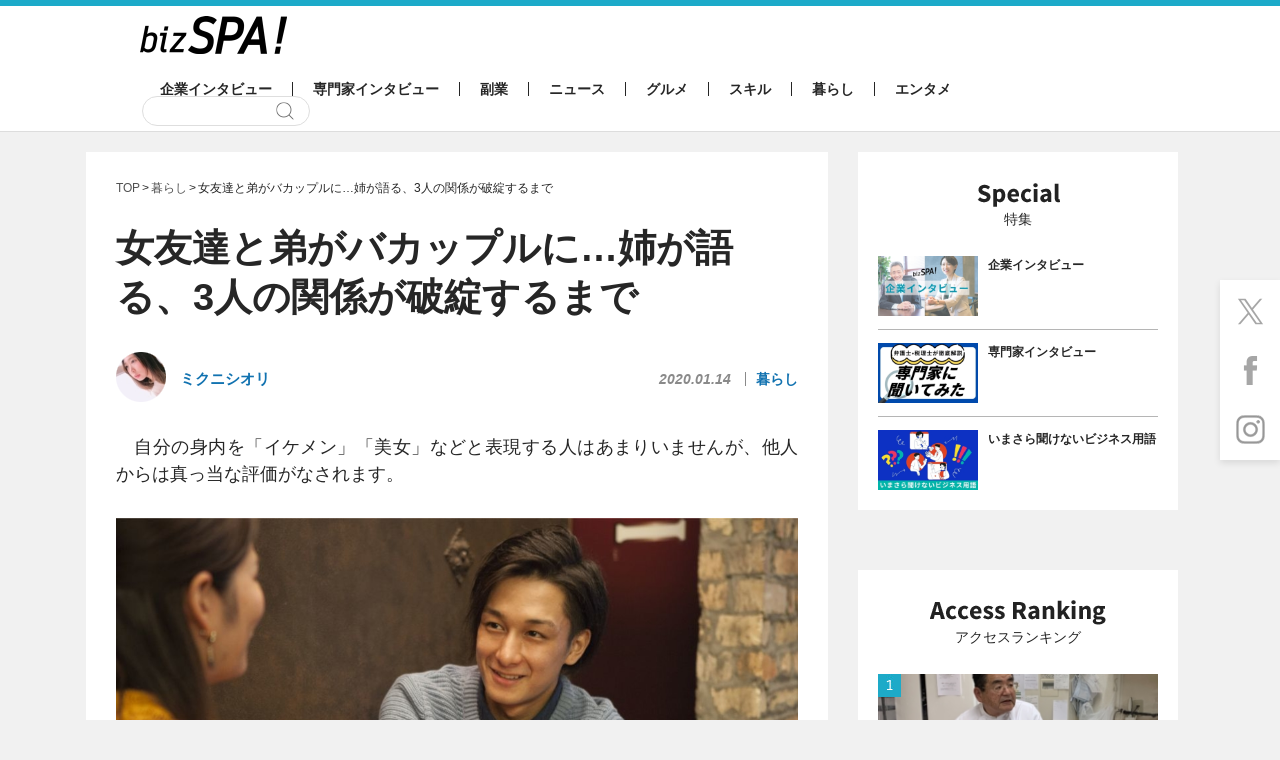

--- FILE ---
content_type: text/html; charset=UTF-8
request_url: https://bizspa.jp/post-253721/
body_size: 46743
content:
<!DOCTYPE html><html lang="ja">
<head>
<meta charset="UTF-8">
<meta name="format-detection" content="telephone=no,address=no,email=no">
<meta name="viewport" content="width=device-width,initial-scale=1.0">
<meta name='robots' content='max-image-preview:large' />


<link rel="apple-touch-icon" sizes="57x57" href="https://bizspa.jp/wp-content/themes/bizSPA_Fresh/commons/images/others/apple-touch-icon-57x57.png">
<link rel="apple-touch-icon" sizes="60x60" href="https://bizspa.jp/wp-content/themes/bizSPA_Fresh/commons/images/others/apple-touch-icon-60x60.png">
<link rel="apple-touch-icon" sizes="72x72" href="https://bizspa.jp/wp-content/themes/bizSPA_Fresh/commons/images/others/apple-touch-icon-72x72.png">
<link rel="apple-touch-icon" sizes="76x76" href="https://bizspa.jp/wp-content/themes/bizSPA_Fresh/commons/images/others/apple-touch-icon-76x76.png">
<link rel="apple-touch-icon" sizes="114x114" href="https://bizspa.jp/wp-content/themes/bizSPA_Fresh/commons/images/others/apple-touch-icon-114x114.png">
<link rel="apple-touch-icon" sizes="120x120" href="https://bizspa.jp/wp-content/themes/bizSPA_Fresh/commons/images/others/apple-touch-icon-120x120.png">
<link rel="apple-touch-icon" sizes="144x144" href="https://bizspa.jp/wp-content/themes/bizSPA_Fresh/commons/images/others/apple-touch-icon-144x144.png">
<link rel="apple-touch-icon" sizes="152x152" href="https://bizspa.jp/wp-content/themes/bizSPA_Fresh/commons/images/others/apple-touch-icon-152x152.png">
<link rel="apple-touch-icon" sizes="180x180" href="https://bizspa.jp/wp-content/themes/bizSPA_Fresh/commons/images/others/apple-touch-icon-180x180.png">
<link rel="icon" type="image/png" sizes="32x32" href="https://bizspa.jp/wp-content/themes/bizSPA_Fresh/commons/images/others/favicon-32x32.png">
<link rel="icon" type="image/png" sizes="192x192" href="https://bizspa.jp/wp-content/themes/bizSPA_Fresh/commons/images/others/android-chrome-192x192.png">
<link rel="icon" type="image/png" sizes="16x16" href="https://bizspa.jp/wp-content/themes/bizSPA_Fresh/commons/images/others/favicon-16x16.png">
<link rel="manifest" href="https://bizspa.jp/wp-content/themes/bizSPA_Fresh/commons/images/others/site.webmanifest">
<link rel="mask-icon" href="https://bizspa.jp/wp-content/themes/bizSPA_Fresh/commons/images/others/safari-pinned-tab.svg" color="#5bbad5">
<meta name="msapplication-TileColor" content="#00aba9">
<meta name="msapplication-TileImage" content="https://bizspa.jp/wp-content/themes/bizSPA_Fresh/commons/images/others/mstile-144x144.png">
<meta name="theme-color" content="#ffffff">

<meta name="keywords" content="恋愛,結婚" />
<meta name="description" content="　自分の身内を「イケメン」「美女」などと表現する人はあまりいませんが、他人からは真っ当な評価がなされます。 　そんな時、「〇〇の弟、カッコよくない？ 紹介してよ！」などと紹介を頼まれることもあります。 目次1 自らの紹介で親友と弟が付き合う" />

<!-- WP SiteManager OGP Tags -->
<meta property="og:title" content="女友達と弟がバカップルに…姉が語る、3人の関係が破綻するまで | bizSPA!" />
<meta property="og:type" content="article" />
<meta property="og:url" content="https://bizspa.jp/post-253721/" />
<meta property="og:description" content="　自分の身内を「イケメン」「美女」などと表現する人はあまりいませんが、他人からは真っ当な評価がなされます。 　そんな時、「〇〇の弟、カッコよくない？ 紹介してよ！」などと紹介を頼まれることもあります。 目次1 自らの紹介で親友と弟が付き合う" />
<meta property="og:site_name" content="bizSPA!" />
<meta property="og:image" content="https://bizspa.jp/wp-content/uploads/2020/01/9.jpg" />

<!-- WP SiteManager Twitter Cards Tags -->
<meta name="twitter:title" content="女友達と弟がバカップルに…姉が語る、3人の関係が破綻するまで | bizSPA!" />
<meta name="twitter:url" content="https://bizspa.jp/post-253721/" />
<meta name="twitter:description" content="　自分の身内を「イケメン」「美女」などと表現する人はあまりいませんが、他人からは真っ当な評価がなされます。 　そんな時、「〇〇の弟、カッコよくない？ 紹介してよ！」などと紹介を頼まれることもあります。 目次1 自らの紹介で親友と弟が付き合う" />
<meta name="twitter:card" content="summary_large_image" />
<meta name="twitter:image" content="https://bizspa.jp/wp-content/uploads/2020/01/9.jpg" />
<title>女友達と弟がバカップルに…姉が語る、3人の関係が破綻するまで | bizSPA!</title>
<meta name='robots' content='max-image-preview:large' />
<script type="text/javascript">
/* <![CDATA[ */
window._wpemojiSettings = {"baseUrl":"https:\/\/s.w.org\/images\/core\/emoji\/15.0.3\/72x72\/","ext":".png","svgUrl":"https:\/\/s.w.org\/images\/core\/emoji\/15.0.3\/svg\/","svgExt":".svg","source":{"concatemoji":"https:\/\/bizspa.jp\/wp-includes\/js\/wp-emoji-release.min.js?ver=6.6.2"}};
/*! This file is auto-generated */
!function(i,n){var o,s,e;function c(e){try{var t={supportTests:e,timestamp:(new Date).valueOf()};sessionStorage.setItem(o,JSON.stringify(t))}catch(e){}}function p(e,t,n){e.clearRect(0,0,e.canvas.width,e.canvas.height),e.fillText(t,0,0);var t=new Uint32Array(e.getImageData(0,0,e.canvas.width,e.canvas.height).data),r=(e.clearRect(0,0,e.canvas.width,e.canvas.height),e.fillText(n,0,0),new Uint32Array(e.getImageData(0,0,e.canvas.width,e.canvas.height).data));return t.every(function(e,t){return e===r[t]})}function u(e,t,n){switch(t){case"flag":return n(e,"\ud83c\udff3\ufe0f\u200d\u26a7\ufe0f","\ud83c\udff3\ufe0f\u200b\u26a7\ufe0f")?!1:!n(e,"\ud83c\uddfa\ud83c\uddf3","\ud83c\uddfa\u200b\ud83c\uddf3")&&!n(e,"\ud83c\udff4\udb40\udc67\udb40\udc62\udb40\udc65\udb40\udc6e\udb40\udc67\udb40\udc7f","\ud83c\udff4\u200b\udb40\udc67\u200b\udb40\udc62\u200b\udb40\udc65\u200b\udb40\udc6e\u200b\udb40\udc67\u200b\udb40\udc7f");case"emoji":return!n(e,"\ud83d\udc26\u200d\u2b1b","\ud83d\udc26\u200b\u2b1b")}return!1}function f(e,t,n){var r="undefined"!=typeof WorkerGlobalScope&&self instanceof WorkerGlobalScope?new OffscreenCanvas(300,150):i.createElement("canvas"),a=r.getContext("2d",{willReadFrequently:!0}),o=(a.textBaseline="top",a.font="600 32px Arial",{});return e.forEach(function(e){o[e]=t(a,e,n)}),o}function t(e){var t=i.createElement("script");t.src=e,t.defer=!0,i.head.appendChild(t)}"undefined"!=typeof Promise&&(o="wpEmojiSettingsSupports",s=["flag","emoji"],n.supports={everything:!0,everythingExceptFlag:!0},e=new Promise(function(e){i.addEventListener("DOMContentLoaded",e,{once:!0})}),new Promise(function(t){var n=function(){try{var e=JSON.parse(sessionStorage.getItem(o));if("object"==typeof e&&"number"==typeof e.timestamp&&(new Date).valueOf()<e.timestamp+604800&&"object"==typeof e.supportTests)return e.supportTests}catch(e){}return null}();if(!n){if("undefined"!=typeof Worker&&"undefined"!=typeof OffscreenCanvas&&"undefined"!=typeof URL&&URL.createObjectURL&&"undefined"!=typeof Blob)try{var e="postMessage("+f.toString()+"("+[JSON.stringify(s),u.toString(),p.toString()].join(",")+"));",r=new Blob([e],{type:"text/javascript"}),a=new Worker(URL.createObjectURL(r),{name:"wpTestEmojiSupports"});return void(a.onmessage=function(e){c(n=e.data),a.terminate(),t(n)})}catch(e){}c(n=f(s,u,p))}t(n)}).then(function(e){for(var t in e)n.supports[t]=e[t],n.supports.everything=n.supports.everything&&n.supports[t],"flag"!==t&&(n.supports.everythingExceptFlag=n.supports.everythingExceptFlag&&n.supports[t]);n.supports.everythingExceptFlag=n.supports.everythingExceptFlag&&!n.supports.flag,n.DOMReady=!1,n.readyCallback=function(){n.DOMReady=!0}}).then(function(){return e}).then(function(){var e;n.supports.everything||(n.readyCallback(),(e=n.source||{}).concatemoji?t(e.concatemoji):e.wpemoji&&e.twemoji&&(t(e.twemoji),t(e.wpemoji)))}))}((window,document),window._wpemojiSettings);
/* ]]> */
</script>
<style id='wp-emoji-styles-inline-css' type='text/css'>

	img.wp-smiley, img.emoji {
		display: inline !important;
		border: none !important;
		box-shadow: none !important;
		height: 1em !important;
		width: 1em !important;
		margin: 0 0.07em !important;
		vertical-align: -0.1em !important;
		background: none !important;
		padding: 0 !important;
	}
</style>
<link rel='stylesheet' id='wp-block-library-css' href='https://bizspa.jp/wp-includes/css/dist/block-library/style.min.css?ver=1519014057' type='text/css' media='all' />
<style id='classic-theme-styles-inline-css' type='text/css'>
/*! This file is auto-generated */
.wp-block-button__link{color:#fff;background-color:#32373c;border-radius:9999px;box-shadow:none;text-decoration:none;padding:calc(.667em + 2px) calc(1.333em + 2px);font-size:1.125em}.wp-block-file__button{background:#32373c;color:#fff;text-decoration:none}
</style>
<style id='global-styles-inline-css' type='text/css'>
:root{--wp--preset--aspect-ratio--square: 1;--wp--preset--aspect-ratio--4-3: 4/3;--wp--preset--aspect-ratio--3-4: 3/4;--wp--preset--aspect-ratio--3-2: 3/2;--wp--preset--aspect-ratio--2-3: 2/3;--wp--preset--aspect-ratio--16-9: 16/9;--wp--preset--aspect-ratio--9-16: 9/16;--wp--preset--color--black: #000000;--wp--preset--color--cyan-bluish-gray: #abb8c3;--wp--preset--color--white: #ffffff;--wp--preset--color--pale-pink: #f78da7;--wp--preset--color--vivid-red: #cf2e2e;--wp--preset--color--luminous-vivid-orange: #ff6900;--wp--preset--color--luminous-vivid-amber: #fcb900;--wp--preset--color--light-green-cyan: #7bdcb5;--wp--preset--color--vivid-green-cyan: #00d084;--wp--preset--color--pale-cyan-blue: #8ed1fc;--wp--preset--color--vivid-cyan-blue: #0693e3;--wp--preset--color--vivid-purple: #9b51e0;--wp--preset--gradient--vivid-cyan-blue-to-vivid-purple: linear-gradient(135deg,rgba(6,147,227,1) 0%,rgb(155,81,224) 100%);--wp--preset--gradient--light-green-cyan-to-vivid-green-cyan: linear-gradient(135deg,rgb(122,220,180) 0%,rgb(0,208,130) 100%);--wp--preset--gradient--luminous-vivid-amber-to-luminous-vivid-orange: linear-gradient(135deg,rgba(252,185,0,1) 0%,rgba(255,105,0,1) 100%);--wp--preset--gradient--luminous-vivid-orange-to-vivid-red: linear-gradient(135deg,rgba(255,105,0,1) 0%,rgb(207,46,46) 100%);--wp--preset--gradient--very-light-gray-to-cyan-bluish-gray: linear-gradient(135deg,rgb(238,238,238) 0%,rgb(169,184,195) 100%);--wp--preset--gradient--cool-to-warm-spectrum: linear-gradient(135deg,rgb(74,234,220) 0%,rgb(151,120,209) 20%,rgb(207,42,186) 40%,rgb(238,44,130) 60%,rgb(251,105,98) 80%,rgb(254,248,76) 100%);--wp--preset--gradient--blush-light-purple: linear-gradient(135deg,rgb(255,206,236) 0%,rgb(152,150,240) 100%);--wp--preset--gradient--blush-bordeaux: linear-gradient(135deg,rgb(254,205,165) 0%,rgb(254,45,45) 50%,rgb(107,0,62) 100%);--wp--preset--gradient--luminous-dusk: linear-gradient(135deg,rgb(255,203,112) 0%,rgb(199,81,192) 50%,rgb(65,88,208) 100%);--wp--preset--gradient--pale-ocean: linear-gradient(135deg,rgb(255,245,203) 0%,rgb(182,227,212) 50%,rgb(51,167,181) 100%);--wp--preset--gradient--electric-grass: linear-gradient(135deg,rgb(202,248,128) 0%,rgb(113,206,126) 100%);--wp--preset--gradient--midnight: linear-gradient(135deg,rgb(2,3,129) 0%,rgb(40,116,252) 100%);--wp--preset--font-size--small: 13px;--wp--preset--font-size--medium: 20px;--wp--preset--font-size--large: 36px;--wp--preset--font-size--x-large: 42px;--wp--preset--spacing--20: 0.44rem;--wp--preset--spacing--30: 0.67rem;--wp--preset--spacing--40: 1rem;--wp--preset--spacing--50: 1.5rem;--wp--preset--spacing--60: 2.25rem;--wp--preset--spacing--70: 3.38rem;--wp--preset--spacing--80: 5.06rem;--wp--preset--shadow--natural: 6px 6px 9px rgba(0, 0, 0, 0.2);--wp--preset--shadow--deep: 12px 12px 50px rgba(0, 0, 0, 0.4);--wp--preset--shadow--sharp: 6px 6px 0px rgba(0, 0, 0, 0.2);--wp--preset--shadow--outlined: 6px 6px 0px -3px rgba(255, 255, 255, 1), 6px 6px rgba(0, 0, 0, 1);--wp--preset--shadow--crisp: 6px 6px 0px rgba(0, 0, 0, 1);}:where(.is-layout-flex){gap: 0.5em;}:where(.is-layout-grid){gap: 0.5em;}body .is-layout-flex{display: flex;}.is-layout-flex{flex-wrap: wrap;align-items: center;}.is-layout-flex > :is(*, div){margin: 0;}body .is-layout-grid{display: grid;}.is-layout-grid > :is(*, div){margin: 0;}:where(.wp-block-columns.is-layout-flex){gap: 2em;}:where(.wp-block-columns.is-layout-grid){gap: 2em;}:where(.wp-block-post-template.is-layout-flex){gap: 1.25em;}:where(.wp-block-post-template.is-layout-grid){gap: 1.25em;}.has-black-color{color: var(--wp--preset--color--black) !important;}.has-cyan-bluish-gray-color{color: var(--wp--preset--color--cyan-bluish-gray) !important;}.has-white-color{color: var(--wp--preset--color--white) !important;}.has-pale-pink-color{color: var(--wp--preset--color--pale-pink) !important;}.has-vivid-red-color{color: var(--wp--preset--color--vivid-red) !important;}.has-luminous-vivid-orange-color{color: var(--wp--preset--color--luminous-vivid-orange) !important;}.has-luminous-vivid-amber-color{color: var(--wp--preset--color--luminous-vivid-amber) !important;}.has-light-green-cyan-color{color: var(--wp--preset--color--light-green-cyan) !important;}.has-vivid-green-cyan-color{color: var(--wp--preset--color--vivid-green-cyan) !important;}.has-pale-cyan-blue-color{color: var(--wp--preset--color--pale-cyan-blue) !important;}.has-vivid-cyan-blue-color{color: var(--wp--preset--color--vivid-cyan-blue) !important;}.has-vivid-purple-color{color: var(--wp--preset--color--vivid-purple) !important;}.has-black-background-color{background-color: var(--wp--preset--color--black) !important;}.has-cyan-bluish-gray-background-color{background-color: var(--wp--preset--color--cyan-bluish-gray) !important;}.has-white-background-color{background-color: var(--wp--preset--color--white) !important;}.has-pale-pink-background-color{background-color: var(--wp--preset--color--pale-pink) !important;}.has-vivid-red-background-color{background-color: var(--wp--preset--color--vivid-red) !important;}.has-luminous-vivid-orange-background-color{background-color: var(--wp--preset--color--luminous-vivid-orange) !important;}.has-luminous-vivid-amber-background-color{background-color: var(--wp--preset--color--luminous-vivid-amber) !important;}.has-light-green-cyan-background-color{background-color: var(--wp--preset--color--light-green-cyan) !important;}.has-vivid-green-cyan-background-color{background-color: var(--wp--preset--color--vivid-green-cyan) !important;}.has-pale-cyan-blue-background-color{background-color: var(--wp--preset--color--pale-cyan-blue) !important;}.has-vivid-cyan-blue-background-color{background-color: var(--wp--preset--color--vivid-cyan-blue) !important;}.has-vivid-purple-background-color{background-color: var(--wp--preset--color--vivid-purple) !important;}.has-black-border-color{border-color: var(--wp--preset--color--black) !important;}.has-cyan-bluish-gray-border-color{border-color: var(--wp--preset--color--cyan-bluish-gray) !important;}.has-white-border-color{border-color: var(--wp--preset--color--white) !important;}.has-pale-pink-border-color{border-color: var(--wp--preset--color--pale-pink) !important;}.has-vivid-red-border-color{border-color: var(--wp--preset--color--vivid-red) !important;}.has-luminous-vivid-orange-border-color{border-color: var(--wp--preset--color--luminous-vivid-orange) !important;}.has-luminous-vivid-amber-border-color{border-color: var(--wp--preset--color--luminous-vivid-amber) !important;}.has-light-green-cyan-border-color{border-color: var(--wp--preset--color--light-green-cyan) !important;}.has-vivid-green-cyan-border-color{border-color: var(--wp--preset--color--vivid-green-cyan) !important;}.has-pale-cyan-blue-border-color{border-color: var(--wp--preset--color--pale-cyan-blue) !important;}.has-vivid-cyan-blue-border-color{border-color: var(--wp--preset--color--vivid-cyan-blue) !important;}.has-vivid-purple-border-color{border-color: var(--wp--preset--color--vivid-purple) !important;}.has-vivid-cyan-blue-to-vivid-purple-gradient-background{background: var(--wp--preset--gradient--vivid-cyan-blue-to-vivid-purple) !important;}.has-light-green-cyan-to-vivid-green-cyan-gradient-background{background: var(--wp--preset--gradient--light-green-cyan-to-vivid-green-cyan) !important;}.has-luminous-vivid-amber-to-luminous-vivid-orange-gradient-background{background: var(--wp--preset--gradient--luminous-vivid-amber-to-luminous-vivid-orange) !important;}.has-luminous-vivid-orange-to-vivid-red-gradient-background{background: var(--wp--preset--gradient--luminous-vivid-orange-to-vivid-red) !important;}.has-very-light-gray-to-cyan-bluish-gray-gradient-background{background: var(--wp--preset--gradient--very-light-gray-to-cyan-bluish-gray) !important;}.has-cool-to-warm-spectrum-gradient-background{background: var(--wp--preset--gradient--cool-to-warm-spectrum) !important;}.has-blush-light-purple-gradient-background{background: var(--wp--preset--gradient--blush-light-purple) !important;}.has-blush-bordeaux-gradient-background{background: var(--wp--preset--gradient--blush-bordeaux) !important;}.has-luminous-dusk-gradient-background{background: var(--wp--preset--gradient--luminous-dusk) !important;}.has-pale-ocean-gradient-background{background: var(--wp--preset--gradient--pale-ocean) !important;}.has-electric-grass-gradient-background{background: var(--wp--preset--gradient--electric-grass) !important;}.has-midnight-gradient-background{background: var(--wp--preset--gradient--midnight) !important;}.has-small-font-size{font-size: var(--wp--preset--font-size--small) !important;}.has-medium-font-size{font-size: var(--wp--preset--font-size--medium) !important;}.has-large-font-size{font-size: var(--wp--preset--font-size--large) !important;}.has-x-large-font-size{font-size: var(--wp--preset--font-size--x-large) !important;}
:where(.wp-block-post-template.is-layout-flex){gap: 1.25em;}:where(.wp-block-post-template.is-layout-grid){gap: 1.25em;}
:where(.wp-block-columns.is-layout-flex){gap: 2em;}:where(.wp-block-columns.is-layout-grid){gap: 2em;}
:root :where(.wp-block-pullquote){font-size: 1.5em;line-height: 1.6;}
</style>
<link rel='stylesheet' id='contact-form-7-css' href='https://bizspa.jp/wp-content/plugins/contact-form-7/includes/css/styles.css?ver=5.0.1' type='text/css' media='all' />
<link rel='stylesheet' id='toc-screen-css' href='https://bizspa.jp/wp-content/plugins/table-of-contents-plus/screen.min.css?ver=2302' type='text/css' media='all' />
<style id='toc-screen-inline-css' type='text/css'>
div#toc_container {background: #f9f9f9;border: 1px solid #aaaaaa;width: 100%;}div#toc_container p.toc_title {color: #1caac9;}div#toc_container p.toc_title a,div#toc_container ul.toc_list a {color: #1caac9;}div#toc_container p.toc_title a:hover,div#toc_container ul.toc_list a:hover {color: #262626;}div#toc_container p.toc_title a:hover,div#toc_container ul.toc_list a:hover {color: #262626;}
</style>
<link rel='stylesheet' id='bizspa-fresh-css' href='https://bizspa.jp/wp-content/themes/bizSPA_Fresh/commons/styles/style.css?ver=1519014057' type='text/css' media='all' />
<link rel='stylesheet' id='bizspa-fresh-custom-css' href='https://bizspa.jp/wp-content/themes/bizSPA_Fresh/commons/styles/custom.css?ver=1519014057' type='text/css' media='all' />
<link rel='stylesheet' id='bizspa-fresh-post-css' href='https://bizspa.jp/wp-content/themes/bizSPA_Fresh/commons/styles/unique_style.css?ver=1519014057' type='text/css' media='all' />
<script type="text/javascript" src="https://bizspa.jp/wp-includes/js/jquery/jquery.min.js?ver=3.7.1" id="jquery-core-js"></script>
<script type="text/javascript" src="https://bizspa.jp/wp-includes/js/jquery/jquery-migrate.min.js?ver=3.4.1" id="jquery-migrate-js"></script>
<link rel="https://api.w.org/" href="https://bizspa.jp/wp-json/" /><link rel="alternate" title="JSON" type="application/json" href="https://bizspa.jp/wp-json/wp/v2/posts/253721" /><meta name="generator" content="WordPress 6.6.2" />
<link rel='shortlink' href='https://bizspa.jp/?p=253721' />
<link rel="alternate" title="oEmbed (JSON)" type="application/json+oembed" href="https://bizspa.jp/wp-json/oembed/1.0/embed?url=https%3A%2F%2Fbizspa.jp%2Fpost-253721%2F" />
<link rel="alternate" title="oEmbed (XML)" type="text/xml+oembed" href="https://bizspa.jp/wp-json/oembed/1.0/embed?url=https%3A%2F%2Fbizspa.jp%2Fpost-253721%2F&#038;format=xml" />

<!-- This site is using AdRotate v4.9 to display their advertisements - https://ajdg.solutions/products/adrotate-for-wordpress/ -->
<!-- AdRotate CSS -->
<style type="text/css" media="screen">
	.g { margin:0px; padding:0px; overflow:hidden; line-height:1; zoom:1; }
	.g img { height:auto; }
	.g-col { position:relative; float:left; }
	.g-col:first-child { margin-left: 0; }
	.g-col:last-child { margin-right: 0; }
	@media only screen and (max-width: 480px) {
		.g-col, .g-dyn, .g-single { width:100%; margin-left:0; margin-right:0; }
	}
</style>
<!-- /AdRotate CSS -->

<meta name="robots" content="noindex,nofollow">
<script async src="https://pagead2.googlesyndication.com/pagead/js/adsbygoogle.js?client=ca-pub-4126448348651182" crossorigin="anonymous"></script>

<script type="application/javascript" src="//anymind360.com/js/9440/ats.js"></script>

    <script async src="https://securepubads.g.doubleclick.net/tag/js/gpt.js"></script>
    <script>
      window.googletag = window.googletag || {cmd: []};
      googletag.cmd.push(function() {
        
        googletag.defineSlot('/83555300,21797640458/onair/bizSPA/JP_BSA_PC_all_right_1st', [[300, 250], [336, 280], [1, 1]], 'JP_BSA_PC_all_right_1st').addService(googletag.pubads());
        googletag.defineSlot('/83555300,21797640458/onair/bizSPA/JP_BSA_PC_article_underarticle_left', [[300, 250], [1, 1], [336, 280]], 'JP_BSA_PC_article_underarticle_left').addService(googletag.pubads());
        googletag.defineSlot('/83555300,21797640458/onair/bizSPA/JP_BSA_PC_article_underarticle_right', [[300, 250], [1, 1], [336, 280]], 'JP_BSA_PC_article_underarticle_right').addService(googletag.pubads());

        googletag.pubads().enableSingleRequest();
        googletag.pubads().collapseEmptyDivs();
        googletag.enableServices();
      });
    </script>

<script type="text/javascript">
            window._taboola = window._taboola || [];
            _taboola.push({article:'auto'});
            !function (e, f, u, i) {
              if (!document.getElementById(i)){
                e.async = 1;
                e.src = u;
                e.id = i;
                f.parentNode.insertBefore(e, f);
              }
            }(document.createElement('script'),
            document.getElementsByTagName('script')[0],
            '//cdn.taboola.com/libtrc/fourm-bizspa/loader.js',
            'tb_loader_script');
            if(window.performance && typeof window.performance.mark == 'function')
              {window.performance.mark('tbl_ic');}
</script>

<!-- heatmap -->
<script type="text/javascript">
    (function(c,l,a,r,i,t,y){
        c[a]=c[a]||function(){(c[a].q=c[a].q||[]).push(arguments)};
        t=l.createElement(r);t.async=1;t.src="https://www.clarity.ms/tag/"+i;
        y=l.getElementsByTagName(r)[0];y.parentNode.insertBefore(t,y);
    })(window, document, "clarity", "script", "mr10wdlmx6");
</script>

<script type="application/ld+json">
{
    "@context": "http://schema.org",
    "@type": "NewsArticle",
    "mainEntityOfPage": {
        "@type": "WebPage",
        "@id": "https://bizspa.jp/post-253721/"
    },
    "headline": "女友達と弟がバカップルに…姉が語る、3人の関係が破綻するまで",
    "image": {
        "@type": "ImageObject",
        "url": "https://bizspa.jp/wp-content/uploads/2020/01/9.jpg",
        "width": 1536,
        "height": 921
    },
    "author": {
        "@type": "Person",
        "name": "ミクニシオリ",
        "url": "https://bizspa.jp/writer/mikunishiori"
    },
    "datePublished": "2020-01-14T15:46:19+0900",
    "dateModified": "2022-10-06T13:17:22+0900",
    "publisher": {
        "@type": "Organization",
        "name": "bizSPA!（ビズスパ！）",
        "logo": {
            "@type": "ImageObject",
            "url": "https://bizspa.jp/wp-content/themes/bizSPA_Fresh/commons/images/others/logo.png",
            "width": 147,
            "height": 45
        }
    },
    "description": "　自分の身内を「イケメン」「美女」などと表現する人はあまりいませんが、他人からは真っ当な評価がなされます。 　そんな時、「〇〇の弟、カッコよくない？ 紹介してよ！」などと紹介を頼まれることもあります。 目次1 自らの紹介 [&hellip;]"
}
</script>
<link rel="canonical" href="https://bizspa.jp/post-253721/">
		<style type="text/css" id="wp-custom-css">
			/*タグ左オーバー防止*/
.tags{
	margin-left:0;
}
/*目次上スペース*/
#toc_container {
	margin-top:1em;
}  
/*ユーチューブ*/
.youtube__aspect-ratio iframe {
	aspect-ratio: 16 / 9;
    width: 100%;
    height: auto;
	max-width:540px;
}
/*画像の枠線*/
.img-border img {
border: solid 1px #999;
}
.entry-wrap em {
	font-style: italic;
	font-size: 100%;
}
.entry-wrap * {
    color: inherit;
}
		</style>
		<!-- Google Tag Manager -->
<script>(function(w,d,s,l,i){w[l]=w[l]||[];w[l].push({'gtm.start':
new Date().getTime(),event:'gtm.js'});var f=d.getElementsByTagName(s)[0],
j=d.createElement(s),dl=l!='dataLayer'?'&l='+l:'';j.async=true;j.src=
'https://www.googletagmanager.com/gtm.js?id='+i+dl;f.parentNode.insertBefore(j,f);
})(window,document,'script','dataLayer','GTM-PM8WL3M');</script>
<!-- End Google Tag Manager -->

<!-- lgy tags -->

</head>
<body class="page page-post">
  <!-- Google Tag Manager (noscript) -->
  <noscript><iframe src="https://www.googletagmanager.com/ns.html?id=GTM-PM8WL3M"
                    height="0" width="0" style="display:none;visibility:hidden"></iframe></noscript>
  <!-- End Google Tag Manager (noscript) -->



<style>
 #pageTop .container {
	 width: 1108px; // 742 + 336 + 30
 }
 #pageTop .primary-content {
	 width: 742px; // 336 x 2 + 60(margin)  + 10
 }
 #pageTop .secondary-content {
	 width: 336px; // 320 + 16px;
 }
</style>

<header class="header">
  <div class="container">
  	      <h1 class="logo"><a href="/"><img src="https://bizspa.jp/wp-content/themes/bizSPA_Fresh/commons/images/others/bizSpa_logo_s.png" alt="bizSPA!" width="147" height="38"></a></h1>

    <nav class="globalnav-wrap">
<ul class="globalnav" id="mainglobalnavi"><li class="company-interview"><a href="https://bizspa.jp/category/company-interview/">企業インタビュー</a></li><li class="pro-interview"><a href="https://bizspa.jp/category/pro-interview/">専門家インタビュー</a></li><li class="sidejob"><a href="https://bizspa.jp/category/sidejob/">副業</a></li><li class="news"><a href="https://bizspa.jp/category/news/">ニュース</a></li><li class="gourmet"><a href="https://bizspa.jp/category/gourmet/">グルメ</a></li><li class="skill"><a href="https://bizspa.jp/category/skill/">スキル</a></li><li class="living"><a href="https://bizspa.jp/category/living/">暮らし</a></li><li class="entertainment"><a href="https://bizspa.jp/category/entertainment/">エンタメ</a></li></ul>      <div class="search-wrap">
        <form class="search" role="search" method="get" action="/">
          <input class="search-input" type="text" name="s">
          <input class="search-submit" type="submit" value="検索">
        </form>
      </div>
    </nav>
  </div>
</header>
<main id="pageTop" class="main">
<div id="fix01" class="sticky-wrap container">
	<div class="sticky-content primary-content">
    <article class="page-content">
      <ol class="breadcrumb" itemscope itemtype="https://schema.org/BreadcrumbList"><!-- Breadcrumb NavXT 7.2.0 -->
<li><span itemprop="itemListElement" typeof="ListItem" itemscope itemtype="https://schema.org/ListItem"><a itemprop="item" href="https://bizspa.jp"><span itemprop="name">TOP</span></a><meta itemprop="position" content="1"></span></li><li><span itemprop="itemListElement" typeof="ListItem" itemscope itemtype="https://schema.org/ListItem"><a href="https://bizspa.jp/category/living/" itemprop="item"><span itemprop="name">暮らし</span></a><meta itemprop="position" content="2"></span></li><li><span itemprop="itemListElement" typeof="ListItem" itemscope itemtype="https://schema.org/ListItem"><span itemprop="name">女友達と弟がバカップルに…姉が語る、3人の関係が破綻するまで</span><meta itemprop="position" content="3"></span></span></li></ol>              <h1 class="page-title">女友達と弟がバカップルに…姉が語る、3人の関係が破綻するまで</h1>
        <div class="meta-wrap post-header">
                      <div class="author">
		  	      <a href="https://bizspa.jp/writer/mikunishiori/">
                <span class="author-image"><img src="https://bizspa.jp/wp-content/uploads/2018/04/S__15310855-50x50.jpg" alt="ミクニシオリ" width="36" height="36"></span>
                <span class="author-name">ミクニシオリ</span>
			        </a>
            </div>
                    <div class="meta">
            <time class="date">2020.01.14</time>
            <span class="category"><a href="https://bizspa.jp/category/living/">暮らし</a></span>
                      </div>
        </div>
        <div class="entry-wrap" data-cx-area="post">
			    <p>　自分の身内を「イケメン」「美女」などと表現する人はあまりいませんが、他人からは真っ当な評価がなされます。</p>
<div id="attachment_258260" style="width: 1024px" class="wp-caption aligncenter"><a href="https://bizspa.jp/post-253721/adobestock_124201644/" rel="attachment wp-att-258260"><img decoding="async" aria-describedby="caption-attachment-258260" src="https://bizspa.jp/wp-content/uploads/2020/01/AdobeStock_124201644-1024x683.jpg" alt="イケメン" width="1024" height="683" class="size-large wp-image-258260" srcset="https://bizspa.jp/wp-content/uploads/2020/01/AdobeStock_124201644-1024x683.jpg 1024w, https://bizspa.jp/wp-content/uploads/2020/01/AdobeStock_124201644-300x200.jpg 300w, https://bizspa.jp/wp-content/uploads/2020/01/AdobeStock_124201644-768x512.jpg 768w, https://bizspa.jp/wp-content/uploads/2020/01/AdobeStock_124201644.jpg 1030w" sizes="(max-width: 1024px) 100vw, 1024px" /></a><p id="caption-attachment-258260" class="wp-caption-text">※画像はイメージです（以下同じ）</p></div>
<p>　そんな時、「〇〇の弟、カッコよくない？ 紹介してよ！」などと紹介を頼まれることもあります。</p>
<div id="toc_container" class="no_bullets"><p class="toc_title">目次</p><ul class="toc_list"><li><a href="#i"><span class="toc_number toc_depth_1">1</span> 自らの紹介で親友と弟が付き合うことに</a></li><li><a href="#i-2"><span class="toc_number toc_depth_1">2</span> 今まではなかったドタキャンが増えた</a></li></ul></div>
<h2><span id="i">自らの紹介で親友と弟が付き合うことに</span></h2>
<p>　天野みくさん（仮名・27歳）は、親友のAさんに、弟を紹介した結果、「どちらとも疎遠になってしまった」と悲しそうな表情で語ります。</p>
<p>「大学時代に知り合ったAさんは、何度も夜を明かして語り合った親友でした。弟を紹介なんてしていなければ、きっと今でも仲が良かったでしょうね。2つ下の弟とは、趣味が似ていたため昔から仲が良く、よく一緒にライブに行ったり、ゲームをして遊んだりしていました。</p>
<p>　弟と撮ったプリクラを、ひょんなことからAさんに見せたところ、『弟かっこよくない？』と言われたので、『紹介しようか。結婚したら名字が私と一緒になるけど（笑）』と冗談混じりで返したら、本当に紹介する流れになってしまい、引き合わせることになりました」</p>
<h2><span id="i-2">今まではなかったドタキャンが増えた</span></h2>
<p><a href="https://bizspa.jp/post-253721/9-21/" rel="attachment wp-att-258302"><img loading="lazy" decoding="async" src="https://bizspa.jp/wp-content/uploads/2020/01/9-1024x614.jpg" alt="懇願する友人" width="1024" height="614" class="aligncenter size-large wp-image-258302" srcset="https://bizspa.jp/wp-content/uploads/2020/01/9-1024x614.jpg 1024w, https://bizspa.jp/wp-content/uploads/2020/01/9-300x180.jpg 300w, https://bizspa.jp/wp-content/uploads/2020/01/9-768x461.jpg 768w, https://bizspa.jp/wp-content/uploads/2020/01/9-660x396.jpg 660w, https://bizspa.jp/wp-content/uploads/2020/01/9-550x330.jpg 550w, https://bizspa.jp/wp-content/uploads/2020/01/9-290x174.jpg 290w, https://bizspa.jp/wp-content/uploads/2020/01/9-120x72.jpg 120w, https://bizspa.jp/wp-content/uploads/2020/01/9.jpg 1536w" sizes="(max-width: 1024px) 100vw, 1024px" /></a></p>
<p>　その後、2か月ほど経つと2人は交際を開始。天野さんは「友人と弟の男女関係を考えるのはちょっと気色悪いなあ……」とぼんやり考えていた程度でしたが、やがてAさんの態度が目に見えて変わっていったとか。</p>
<p>「それまでは全くなかったのに、急にAさんのドタキャンが増えました。主な理由は体調不良ですが、家族に確認すれば、自ずと弟の動向が分かってしまうので……。案の定、私との約束を反故にした日の大半は弟とデートしていたみたいです」</p>
<p>　彼氏が友人の家族であることを考えたら、予定が筒抜けなのは当然。あえて嘘をついてドタキャンするAさんに腹が立ったといいます。</p>
<p>「当初はことあるごとに3人で集まり、私の家でお泊り会をすることもあったんですが、私が寝付いていないうちにイチャイチャし始めたりして……身内の性的な部分を目にするのは生理的に耐えられず、気づくたびに咳払いしてやり過ごしました」</p>

        </div>
			  <div class="article_end" style="width:1px;height:1px"></div>
                  <div class="next-wrap">
            <a href="https://bizspa.jp/post-253721/2/" class="post-page-numbers">            <span class="next">次のページ</span>
                          <span class="next-title">徐々に破綻していく3人の関係性</span>
                </a>
          </div>
                <div class="pager-wrap"><div class="pager"><span class="pager-item is-current">1</span><span class="pager-item"><a href="https://bizspa.jp/post-253721/2/" class="post-page-numbers">2</a></span></div></div>            <style>
 .ad-2banners {
	 margin-top: 10px;
 }
  .ad-banner-tab{
	  display: flex;
	  flex-wrap:wrap;
  }
  .ad-banner-tab li {
	  width: calc(100%/2);
	  padding: 0 5px;
	  box-sizing: border-box;
  }
  .ad-banner-tab li div.block2 {
	  max-width: 100%;
	  height: auto;
  }
</style>
<div class="ad-2banners">
	<ul class="ad-banner-tab">
		<li>
			<!-- /83555300,21797640458/onair/bizSPA/JP_BSA_PC_article_underarticle_left -->
			<div id='JP_BSA_PC_article_underarticle_left' style='min-width: 336px; min-height: 250px;'>
				<script>
				 googletag.cmd.push(function() { googletag.display('JP_BSA_PC_article_underarticle_left'); });
				</script>
			</div>

		</li>
		
		<li>
			<!-- /83555300,21797640458/onair/bizSPA/JP_BSA_PC_article_underarticle_right -->
			<div id='JP_BSA_PC_article_underarticle_right' style='min-width: 336px; min-height: 250px;'>
				<script>
				 googletag.cmd.push(function() { googletag.display('JP_BSA_PC_article_underarticle_right'); });
				</script>
			</div>
		</li>
	</ul>
</div>
              <div class="share-wrap">
			<a href="https://twitter.com/share?ref_src=twsrc%5Etfw" class="twitter-share-button" data-show-count="false" text="女友達と弟がバカップルに…姉が語る、3人の関係が破綻するまで" url="https://bizspa.jp/post-253721/">ツイート</a><script async src="https://platform.twitter.com/widgets.js" charset="utf-8"></script>			<iframe src="https://www.facebook.com/plugins/like.php?href=https://bizspa.jp/post-253721/&width=120&layout=button_count&action=like&size=small&show_faces=true&share=false&height=21&appId" width="120" height="21" style="border:none;overflow:hidden" scrolling="no" frameborder="0" allowTransparency="true"></iframe>        </div>
      
                          <div class="tag-wrap">
          <h3 class="tag-head">人気タグ</h3>
          <div class="tags">
                          <span class="tag"><a href="https://bizspa.jp/tag/renai/"># 恋愛</a></span>
                          <span class="tag"><a href="https://bizspa.jp/tag/kekkon/"># 結婚</a></span>
                      </div>
        </div>
      
      <h3 class="recommend-list-head">おすすめ記事</h3>

      <!--  ad tags Size: 76x76 ZoneId:1297076bizSPA!_PC_レコメンドウィジェット-->
      <!-- <script type="text/javascript" src="https://js.mediams.mb.softbank.jp/t/297/076/a1297076.js"></script> -->

              <div class="other-wrap">
          <h3 class="other-head">ミクニシオリは他にもこんな記事を書いています</h3>
          <ul class="other-list">
                          <li><a href="https://bizspa.jp/post-732533/">ミスター慶応候補になった23歳の“炎上対応”能力「就活も怖くない」</a></li>
                          <li><a href="https://bizspa.jp/post-729419/">東大卒23歳「女性バイト求人の宣伝トラック」運転手で見つけた“こだわり”</a></li>
                          <li><a href="https://bizspa.jp/post-717572/">ベンチャー企業を1か月で退職。20代男性が「高望みしすぎた」後悔の日々</a></li>
                          <li><a href="https://bizspa.jp/post-714215/">「経験人数が50人くらい増えた」アプリをフル活用する“サブカル男子”の恋愛工学</a></li>
                          <li><a href="https://bizspa.jp/post-702074/">お酒を飲むだけでなぜかモテる。無口な20代“休日バンドマン”のギャップモテ術</a></li>
                      </ul>
        </div>
            <div class="page-ad-wrap">
        <div id="taboola-below-article-thumbnails-desktop"></div>
<script type="text/javascript">
 window._taboola = window._taboola || [];
 _taboola.push({
     mode: 'alternating-thumbnails-a',
     container: 'taboola-below-article-thumbnails-desktop',
     placement: 'Below Article Thumbnails Desktop',
     target_type: 'mix'
 });
</script>
      </div>
	  </article>
  </div>
      <div class="secondary-content">
      <div id="sticky">
	    <div id="sticky01">
          <aside class="widget special-wrap">
            <h2 class="widget-title">特集</h2>
            <ul class="widget-list">
              <li>
                <a class="ga4_click2" href="https://bizspa.jp/tag/companyinterview/">
                  <div class="widget-list-image">
                    <img src="https://bizspa.jp/wp-content/uploads/2025/03/company-interview-290x174.jpg" alt="企業インタビュー" width="280" height="168">
                  </div>
                  <p class="widget-list-title">企業インタビュー</p>
                </a>
              </li>
              <li>
                <a class="ga4_click2" href="https://bizspa.jp/tag/professional/">
                  <div class="widget-list-image">
                    <img src="https://bizspa.jp/wp-content/uploads/2025/03/professional-290x174.jpg" alt="専門家インタビュー" width="280" height="168">
                  </div>
                  <p class="widget-list-title">専門家インタビュー</p>
                </a>
              </li>
              <li>
                <a class="ga4_click2" href="https://bizspa.jp/tag/businessword/">
                  <div class="widget-list-image">
                    <img src="https://bizspa.jp/wp-content/uploads/2025/02/139e80bc583e43bdaf8c8a12d65bbcbc-290x174.jpg" alt="いまさら聞けないビジネス用語" width="280" height="168">
                  </div>
                  <p class="widget-list-title">いまさら聞けないビジネス用語</p>
                </a>
              </li>
            </ul>
          </aside>

<div class="ad-wrap">
  <div class="ad">
      </div>
</div>

        <aside class="widget ranking-wrap">
          <h2 class="widget-title">アクセスランキング</h2>
          <ol class="widget-list">
            <li>
              <a class="ga4_click1" href="https://bizspa.jp/post-396348/">
                <div class="widget-list-image">
                  <img src="https://bizspa.jp/wp-content/uploads/2021/01/IMG-6354-290x174.jpg" alt="69歳パン職人、「欅坂46パン屋事件」でも挫けない“仕事へのこだわり”" width="280" height="168">
                </div>
                <p class="widget-list-title">69歳パン職人、「欅坂46パン屋事件」でも挫けない“仕事へのこだわり”</p>
              </a>
            </li>
            <li>
              <a class="ga4_click1" href="https://bizspa.jp/post-149047/">
                <div class="widget-list-image">
                  <img src="https://bizspa.jp/wp-content/uploads/2019/04/dreamstime_xs_43155854-290x174.jpg" alt="吉野家の牛丼「超特盛」と「並盛2杯」はどっちが高コスパ？" width="280" height="168">
                </div>
                <p class="widget-list-title">吉野家の牛丼「超特盛」と「並盛2杯」はどっちが高コスパ？</p>
              </a>
            </li>
            <li>
              <a class="ga4_click1" href="https://bizspa.jp/post-749570/">
                <div class="widget-list-image">
                  <img src="https://bizspa.jp/wp-content/uploads/2024/10/749570-001-290x174.jpg" alt="【最新版】吉野家の牛丼「超特盛」VS「並盛2杯」高コスパはどっち？" width="280" height="168">
                </div>
                <p class="widget-list-title">【最新版】吉野家の牛丼「超特盛」VS「並盛2杯」高コスパはどっち？</p>
              </a>
            </li>
            <li>
              <a class="ga4_click1" href="https://bizspa.jp/post-87808/">
                <div class="widget-list-image">
                  <img src="https://bizspa.jp/wp-content/uploads/2018/11/S5I9471_3-290x174.jpg" alt="「列車がお客様と接触」アナウンスの意味は？ 鉄道業界のウラ用語" width="280" height="168">
                </div>
                <p class="widget-list-title">「列車がお客様と接触」アナウンスの意味は？ 鉄道業界のウラ用語</p>
              </a>
            </li>
            <li>
              <a class="ga4_click1" href="https://bizspa.jp/post-739298/">
                <div class="widget-list-image">
                  <img src="https://bizspa.jp/wp-content/uploads/2023/06/739298-01-290x174.jpg" alt="【シズラー攻略法！】食べ放題サラダバーで得する裏技＆人気メニューTOP3" width="280" height="168">
                </div>
                <p class="widget-list-title">【シズラー攻略法！】食べ放題サラダバーで得する裏技＆人気メニューTOP3</p>
              </a>
            </li>
          </ol>
        </aside>
          <div class="ad-wrap">
            <div class="ad">
        		            </div>
          </div>
		</div>
		<div id="sticky02">
          <aside class="widget news-wrap">
            <h2 class="widget-title">新着記事</h2>
            <ul class="widget-list">
              <li>
                <a href="https://bizspa.jp/post-755870/">
                  <div class="widget-list-image">
                    <img src="https://bizspa.jp/wp-content/uploads/2025/11/755870-01-290x174.jpg" alt="他人と比べる意味はない！「命の授業」を続ける作家・今西乃子さんが語る幸せの本質" width="280" height="168">
                  </div>
                  <p class="widget-list-title">他人と比べる意味はない！「命の授業」を続ける作家・今西乃子さんが語る幸せの本質</p>
                </a>
              </li>
              <li>
                <a href="https://bizspa.jp/post-756169/">
                  <div class="widget-list-image">
                    <img src="https://bizspa.jp/wp-content/uploads/2025/12/756169-01-290x174.jpg" alt="ネット上での名誉毀損は匿名でも成立!?損害賠償の相場は？【弁護士に聞く男女問題】" width="280" height="168">
                  </div>
                  <p class="widget-list-title">ネット上での名誉毀損は匿名でも成立!?損害賠償の相場は？【弁護士に聞く男女問題】</p>
                </a>
              </li>
              <li>
                <a href="https://bizspa.jp/post-756144/">
                  <div class="widget-list-image">
                    <img src="https://bizspa.jp/wp-content/uploads/2025/12/756144-04-290x174.jpg" alt="家計にも環境にも優しい再エネ電気「Pikaでんき」がスタート！自治体と家庭のつながりで広がる子どもたちの未来" width="280" height="168">
                  </div>
                  <p class="widget-list-title">家計にも環境にも優しい再エネ電気「Pikaでんき」がスタート！自治体と家庭のつながりで広がる子どもたちの未来</p>
                </a>
              </li>
              <li>
                <a href="https://bizspa.jp/post-756099/">
                  <div class="widget-list-image">
                    <img src="https://bizspa.jp/wp-content/uploads/2025/12/756099-981-290x174.jpg" alt="5年連続で売上1位！市場でトップを牽引する花王・ビオレの独自のマーケティング戦略とは" width="280" height="168">
                  </div>
                  <p class="widget-list-title">5年連続で売上1位！市場でトップを牽引する花王・ビオレの独自のマーケティング戦略とは</p>
                </a>
              </li>
              <li>
                <a href="https://bizspa.jp/post-756116/">
                  <div class="widget-list-image">
                    <img src="https://bizspa.jp/wp-content/uploads/2025/12/DSC03979-290x174.jpg" alt="増上寺で掃除体験！ニチバンが伝える手をいたわることの大切さ" width="280" height="168">
                  </div>
                  <p class="widget-list-title">増上寺で掃除体験！ニチバンが伝える手をいたわることの大切さ</p>
                </a>
              </li>
              <li>
                <a href="https://bizspa.jp/post-756082/">
                  <div class="widget-list-image">
                    <img src="https://bizspa.jp/wp-content/uploads/2025/12/756082-01-290x174.jpg" alt="クマの被害にあったらどうする？ケガをしたら補償されるのか弁護士が解説" width="280" height="168">
                  </div>
                  <p class="widget-list-title">クマの被害にあったらどうする？ケガをしたら補償されるのか弁護士が解説</p>
                </a>
              </li>
              <li>
                <a href="https://bizspa.jp/post-756046/">
                  <div class="widget-list-image">
                    <img src="https://bizspa.jp/wp-content/uploads/2025/12/756046-01-290x174.jpg" alt="AI時代に求められる人事的観点とは？「科学的人事アワード」授賞式" width="280" height="168">
                  </div>
                  <p class="widget-list-title">AI時代に求められる人事的観点とは？「科学的人事アワード」授賞式</p>
                </a>
              </li>
              <li>
                <a href="https://bizspa.jp/post-756032/">
                  <div class="widget-list-image">
                    <img src="https://bizspa.jp/wp-content/uploads/2025/12/756032-001-290x174.jpg" alt="スマホひとつで手取りを増やす方法！福利厚生で使えるアプリ「ベネステ確定申告」とは？" width="280" height="168">
                  </div>
                  <p class="widget-list-title">スマホひとつで手取りを増やす方法！福利厚生で使えるアプリ「ベネステ確定申告」とは？</p>
                </a>
              </li>
              <li>
                <a href="https://bizspa.jp/post-756064/">
                  <div class="widget-list-image">
                    <img src="https://bizspa.jp/wp-content/uploads/2025/12/756064-01-290x174.jpg" alt="多重債務者147万人に急増！他人事じゃない「借金問題」の注意点を弁護士が解説" width="280" height="168">
                  </div>
                  <p class="widget-list-title">多重債務者147万人に急増！他人事じゃない「借金問題」の注意点を弁護士が解説</p>
                </a>
              </li>
              <li>
                <a href="https://bizspa.jp/post-756016/">
                  <div class="widget-list-image">
                    <img src="https://bizspa.jp/wp-content/uploads/2025/12/756016-01-290x174.jpg" alt="仕事の疲れを癒やす！タイパ重視の海外旅行を実現する「事前予約術」" width="280" height="168">
                  </div>
                  <p class="widget-list-title">仕事の疲れを癒やす！タイパ重視の海外旅行を実現する「事前予約術」</p>
                </a>
              </li>
              <li>
                <a href="https://bizspa.jp/post-755970/">
                  <div class="widget-list-image">
                    <img src="https://bizspa.jp/wp-content/uploads/2025/12/755970-01-290x174.jpg" alt="世界を変える若手社会起業家は何を考えているのか？「Youth Co:Lab ソーシャル・イノベーション・チャレンジ 日本大会2025 歴代受賞者グランプリ‐Demo Day」" width="280" height="168">
                  </div>
                  <p class="widget-list-title">世界を変える若手社会起業家は何を考えているのか？「Youth Co:Lab ソーシャル・イノベーション・チャレンジ 日本大会2025 歴代受賞者グランプリ‐Demo Day」</p>
                </a>
              </li>
              <li>
                <a href="https://bizspa.jp/post-755999/">
                  <div class="widget-list-image">
                    <img src="https://bizspa.jp/wp-content/uploads/2025/12/755999-01-290x174.jpg" alt="婚活アプリで独身偽装の男性に55万円支払い命令！「貞操権」とは何かを弁護士が解説" width="280" height="168">
                  </div>
                  <p class="widget-list-title">婚活アプリで独身偽装の男性に55万円支払い命令！「貞操権」とは何かを弁護士が解説</p>
                </a>
              </li>
              <li>
                <a href="https://bizspa.jp/post-755916/">
                  <div class="widget-list-image">
                    <img src="https://bizspa.jp/wp-content/uploads/2025/11/755916-001-290x174.jpg" alt="急増中の「爆破予告」冗談では済まされない！どんな罪になるか弁護士に聞いた" width="280" height="168">
                  </div>
                  <p class="widget-list-title">急増中の「爆破予告」冗談では済まされない！どんな罪になるか弁護士に聞いた</p>
                </a>
              </li>
              <li>
                <a href="https://bizspa.jp/post-755949/">
                  <div class="widget-list-image">
                    <img src="https://bizspa.jp/wp-content/uploads/2025/11/755949-01-290x174.jpg" alt="総合経済対策【やさしいニュースワード解説】" width="280" height="168">
                  </div>
                  <p class="widget-list-title">総合経済対策【やさしいニュースワード解説】</p>
                </a>
              </li>
              <li>
                <a href="https://bizspa.jp/post-755934/">
                  <div class="widget-list-image">
                    <img src="https://bizspa.jp/wp-content/uploads/2025/11/755934-01-290x174.jpg" alt="ガソリン暫定税率廃止【やさしいニュースワード解説】" width="280" height="168">
                  </div>
                  <p class="widget-list-title">ガソリン暫定税率廃止【やさしいニュースワード解説】</p>
                </a>
              </li>
              <li>
                <a href="https://bizspa.jp/post-755885/">
                  <div class="widget-list-image">
                    <img src="https://bizspa.jp/wp-content/uploads/2025/11/755885-01-290x174.jpg" alt="29歳で新規事業の責任者に！“個の力から社会の仕様を変える”カオナビ流マネジメントとサービス開発" width="280" height="168">
                  </div>
                  <p class="widget-list-title">29歳で新規事業の責任者に！“個の力から社会の仕様を変える”カオナビ流マネジメントとサービス開発</p>
                </a>
              </li>
              <li>
                <a href="https://bizspa.jp/post-755906/">
                  <div class="widget-list-image">
                    <img src="https://bizspa.jp/wp-content/uploads/2025/11/755906-01-290x174.jpg" alt="恋人との性行為でも犯罪になる？「不同意性交等罪」を解説【弁護士に聞く男女問題】" width="280" height="168">
                  </div>
                  <p class="widget-list-title">恋人との性行為でも犯罪になる？「不同意性交等罪」を解説【弁護士に聞く男女問題】</p>
                </a>
              </li>
              <li>
                <a href="https://bizspa.jp/post-755467/">
                  <div class="widget-list-image">
                    <img src="https://bizspa.jp/wp-content/uploads/2025/10/755467-01-290x174.jpg" alt="あなたも情報漏洩してるかも!?“やってはいけない”セキュリティNG行動10選" width="280" height="168">
                  </div>
                  <p class="widget-list-title">あなたも情報漏洩してるかも!?“やってはいけない”セキュリティNG行動10選</p>
                </a>
              </li>
              <li>
                <a href="https://bizspa.jp/post-755824/">
                  <div class="widget-list-image">
                    <img src="https://bizspa.jp/wp-content/uploads/2025/11/755824-01-290x174.jpg" alt="働き盛りほど危ない「脳梗塞」──リクルート出身社長が挑む“命のタイムリミット”" width="280" height="168">
                  </div>
                  <p class="widget-list-title">働き盛りほど危ない「脳梗塞」──リクルート出身社長が挑む“命のタイムリミット”</p>
                </a>
              </li>
              <li>
                <a href="https://bizspa.jp/post-755844/">
                  <div class="widget-list-image">
                    <img src="https://bizspa.jp/wp-content/uploads/2025/11/755844-01-290x174.jpg" alt="成城石井の冬がひと味違うワケとは？他社が敵わない「商品力」2つの要" width="280" height="168">
                  </div>
                  <p class="widget-list-title">成城石井の冬がひと味違うワケとは？他社が敵わない「商品力」2つの要</p>
                </a>
              </li>
              <li>
                <a href="https://bizspa.jp/post-755807/">
                  <div class="widget-list-image">
                    <img src="https://bizspa.jp/wp-content/uploads/2025/11/755807-01-290x174.jpg" alt="MEGUMIが美容男子を激励！市場拡大でプロ人材の育成に力を入れるバンタン渋谷美容学院大学部の狙い" width="280" height="168">
                  </div>
                  <p class="widget-list-title">MEGUMIが美容男子を激励！市場拡大でプロ人材の育成に力を入れるバンタン渋谷美容学院大学部の狙い</p>
                </a>
              </li>
              <li>
                <a href="https://bizspa.jp/post-755496/">
                  <div class="widget-list-image">
                    <img src="https://bizspa.jp/wp-content/uploads/2025/10/755496-001-290x174.jpg" alt="暴走族・サブカル雑誌で一世を風靡した異色の編集者・比嘉健二さん――多数派ではない道を選ぶキャリア戦略【インタビュー】" width="280" height="168">
                  </div>
                  <p class="widget-list-title">暴走族・サブカル雑誌で一世を風靡した異色の編集者・比嘉健二さん――多数派ではない道を選ぶキャリア戦略【インタビュー】</p>
                </a>
              </li>
              <li>
                <a href="https://bizspa.jp/post-755651/">
                  <div class="widget-list-image">
                    <img src="https://bizspa.jp/wp-content/uploads/2025/10/755651-01-290x174.jpg" alt="“利他と挑戦”100億円企業「フジ物産」社長に訊く伝統に捉われない変幻自在な会社経営のポリシー" width="280" height="168">
                  </div>
                  <p class="widget-list-title">“利他と挑戦”100億円企業「フジ物産」社長に訊く伝統に捉われない変幻自在な会社経営のポリシー</p>
                </a>
              </li>
              <li>
                <a href="https://bizspa.jp/post-755779/">
                  <div class="widget-list-image">
                    <img src="https://bizspa.jp/wp-content/uploads/2025/10/755779-01-290x174.jpg" alt="中学生が介護の未来を変える!?「ケア×社会課題」の新発想が生むイノベーションとは？" width="280" height="168">
                  </div>
                  <p class="widget-list-title">中学生が介護の未来を変える!?「ケア×社会課題」の新発想が生むイノベーションとは？</p>
                </a>
              </li>
              <li>
                <a href="https://bizspa.jp/post-755710/">
                  <div class="widget-list-image">
                    <img src="https://bizspa.jp/wp-content/uploads/2025/10/755710-01-290x174.jpeg" alt="“貯金だけでは生き残れない”時代に──いま働く人が知るべき金融の真実" width="280" height="168">
                  </div>
                  <p class="widget-list-title">“貯金だけでは生き残れない”時代に──いま働く人が知るべき金融の真実</p>
                </a>
              </li>
              <li>
                <a href="https://bizspa.jp/post-755771/">
                  <div class="widget-list-image">
                    <img src="https://bizspa.jp/wp-content/uploads/2025/10/755771-01-290x174.jpg" alt="ネーミングライツ【やさしいニュースワード解説】" width="280" height="168">
                  </div>
                  <p class="widget-list-title">ネーミングライツ【やさしいニュースワード解説】</p>
                </a>
              </li>
              <li>
                <a href="https://bizspa.jp/post-755760/">
                  <div class="widget-list-image">
                    <img src="https://bizspa.jp/wp-content/uploads/2025/10/755760-00-290x174.jpg" alt="サナエノミクス【やさしいニュースワード解説】" width="280" height="168">
                  </div>
                  <p class="widget-list-title">サナエノミクス【やさしいニュースワード解説】</p>
                </a>
              </li>
              <li>
                <a href="https://bizspa.jp/post-755606/">
                  <div class="widget-list-image">
                    <img src="https://bizspa.jp/wp-content/uploads/2025/10/755606-01-290x174.jpg" alt="8歳で世界が注目、12歳で渡米！天才ドラマーYOYOKAが見た“本物の音楽”の世界" width="280" height="168">
                  </div>
                  <p class="widget-list-title">8歳で世界が注目、12歳で渡米！天才ドラマーYOYOKAが見た“本物の音楽”の世界</p>
                </a>
              </li>
              <li>
                <a href="https://bizspa.jp/post-755577/">
                  <div class="widget-list-image">
                    <img src="https://bizspa.jp/wp-content/uploads/2025/10/755577-01-290x174.jpg" alt="「飲むだけでOK」は間違い!?日本サプリメント協会代表が語るビジネスパーソンとサプリメントの上手な付き合い方" width="280" height="168">
                  </div>
                  <p class="widget-list-title">「飲むだけでOK」は間違い!?日本サプリメント協会代表が語るビジネスパーソンとサプリメントの上手な付き合い方</p>
                </a>
              </li>
              <li>
                <a href="https://bizspa.jp/post-755625/">
                  <div class="widget-list-image">
                    <img src="https://bizspa.jp/wp-content/uploads/2025/10/755625-01-290x174.jpg" alt="退職代行モームリ家宅捜索の理由は？弁護士が解説する「非弁行為」と利用時の注意点" width="280" height="168">
                  </div>
                  <p class="widget-list-title">退職代行モームリ家宅捜索の理由は？弁護士が解説する「非弁行為」と利用時の注意点</p>
                </a>
              </li>
              <li>
                <a href="https://bizspa.jp/post-755514/">
                  <div class="widget-list-image">
                    <img src="https://bizspa.jp/wp-content/uploads/2025/10/755514-01-290x174.jpg" alt="コーヒーを沖縄の特産品に！産学官連携で取り組むネスレ日本の狙いとは？" width="280" height="168">
                  </div>
                  <p class="widget-list-title">コーヒーを沖縄の特産品に！産学官連携で取り組むネスレ日本の狙いとは？</p>
                </a>
              </li>
              <li>
                <a href="https://bizspa.jp/post-755488/">
                  <div class="widget-list-image">
                    <img src="https://bizspa.jp/wp-content/uploads/2025/10/755488-01-290x174.jpg" alt="“残業キャンセル界隈”“静かな退職”が話題！Z世代社員の離職の実態と解決策とは?" width="280" height="168">
                  </div>
                  <p class="widget-list-title">“残業キャンセル界隈”“静かな退職”が話題！Z世代社員の離職の実態と解決策とは?</p>
                </a>
              </li>
              <li>
                <a href="https://bizspa.jp/post-755400/">
                  <div class="widget-list-image">
                    <img src="https://bizspa.jp/wp-content/uploads/2025/10/755400-01-290x174.jpg" alt="配信者に貢いだお金は取り戻せる？【弁護士に聞く男女問題】" width="280" height="168">
                  </div>
                  <p class="widget-list-title">配信者に貢いだお金は取り戻せる？【弁護士に聞く男女問題】</p>
                </a>
              </li>
              <li>
                <a href="https://bizspa.jp/post-755095/">
                  <div class="widget-list-image">
                    <img src="https://bizspa.jp/wp-content/uploads/2025/09/755095-01-290x174.jpg" alt="キユーピー マヨネーズ100年のブランド戦略！“ユ”が大きい理由とトレードマークの秘密" width="280" height="168">
                  </div>
                  <p class="widget-list-title">キユーピー マヨネーズ100年のブランド戦略！“ユ”が大きい理由とトレードマークの秘密</p>
                </a>
              </li>
              <li>
                <a href="https://bizspa.jp/post-755410/">
                  <div class="widget-list-image">
                    <img src="https://bizspa.jp/wp-content/uploads/2025/10/755410-00-290x174.jpg" alt="コーヒーの2050年問題【やさしいニュースワード解説】" width="280" height="168">
                  </div>
                  <p class="widget-list-title">コーヒーの2050年問題【やさしいニュースワード解説】</p>
                </a>
              </li>
              <li>
                <a href="https://bizspa.jp/post-755336/">
                  <div class="widget-list-image">
                    <img src="https://bizspa.jp/wp-content/uploads/2025/09/755336-01-290x174.jpg" alt="健康の土台は足のケアから！20代から始めると差がつく習慣とは【スポーツトレーナー・中野崇さんインタビュー】" width="280" height="168">
                  </div>
                  <p class="widget-list-title">健康の土台は足のケアから！20代から始めると差がつく習慣とは【スポーツトレーナー・中野崇さんインタビュー】</p>
                </a>
              </li>
              <li>
                <a href="https://bizspa.jp/post-755382/">
                  <div class="widget-list-image">
                    <img src="https://bizspa.jp/wp-content/uploads/2025/09/755382-01-290x174.jpg" alt="FRBの利下げとトランプ大統領【やさしいニュースワード解説】" width="280" height="168">
                  </div>
                  <p class="widget-list-title">FRBの利下げとトランプ大統領【やさしいニュースワード解説】</p>
                </a>
              </li>
              <li>
                <a href="https://bizspa.jp/post-755279/">
                  <div class="widget-list-image">
                    <img src="https://bizspa.jp/wp-content/uploads/2025/09/755279-00-290x174.jpg" alt="音で仕事効率が激変!?できるビジネスパーソンが今すぐ整えるべきオーディオ環境" width="280" height="168">
                  </div>
                  <p class="widget-list-title">音で仕事効率が激変!?できるビジネスパーソンが今すぐ整えるべきオーディオ環境</p>
                </a>
              </li>
              <li>
                <a href="https://bizspa.jp/post-755286/">
                  <div class="widget-list-image">
                    <img src="https://bizspa.jp/wp-content/uploads/2025/09/755286-00-290x174.jpg" alt="AIのプロが「AIは完全じゃない」と断言！「むしろ人が管理する未来になる」と力説するワケ" width="280" height="168">
                  </div>
                  <p class="widget-list-title">AIのプロが「AIは完全じゃない」と断言！「むしろ人が管理する未来になる」と力説するワケ</p>
                </a>
              </li>
              <li>
                <a href="https://bizspa.jp/post-755195/">
                  <div class="widget-list-image">
                    <img src="https://bizspa.jp/wp-content/uploads/2025/09/755195-01-290x174.jpg" alt="「シヤチハタ」って商品名じゃなかった!? 100年企業の意外な真実" width="280" height="168">
                  </div>
                  <p class="widget-list-title">「シヤチハタ」って商品名じゃなかった!? 100年企業の意外な真実</p>
                </a>
              </li>
              <li>
                <a href="https://bizspa.jp/post-755168/">
                  <div class="widget-list-image">
                    <img src="https://bizspa.jp/wp-content/uploads/2025/09/755168-01-290x174.jpg" alt="「ポッキー」が生まれ変わった！リニューアルの中身と不変の人気のワケ" width="280" height="168">
                  </div>
                  <p class="widget-list-title">「ポッキー」が生まれ変わった！リニューアルの中身と不変の人気のワケ</p>
                </a>
              </li>
              <li>
                <a href="https://bizspa.jp/post-755233/">
                  <div class="widget-list-image">
                    <img src="https://bizspa.jp/wp-content/uploads/2025/09/755233-00-290x174.jpg" alt="「やさしくありたい」70周年を迎えた「カンロ飴」が掲げる新ブランドメッセージに込めた思いと未来" width="280" height="168">
                  </div>
                  <p class="widget-list-title">「やさしくありたい」70周年を迎えた「カンロ飴」が掲げる新ブランドメッセージに込めた思いと未来</p>
                </a>
              </li>
              <li>
                <a href="https://bizspa.jp/post-755212/">
                  <div class="widget-list-image">
                    <img src="https://bizspa.jp/wp-content/uploads/2025/09/755212-00-290x174.jpg" alt="【独占インタビュー】粗品が明かす“二刀流”の戦略思考――笑いと音楽を越境する力" width="280" height="168">
                  </div>
                  <p class="widget-list-title">【独占インタビュー】粗品が明かす“二刀流”の戦略思考――笑いと音楽を越境する力</p>
                </a>
              </li>
              <li>
                <a href="https://bizspa.jp/post-755144/">
                  <div class="widget-list-image">
                    <img src="https://bizspa.jp/wp-content/uploads/2025/09/755144-01-290x174.jpg" alt="石破首相が辞任表明！「短命内閣ランキング」トップ10を振り返る" width="280" height="168">
                  </div>
                  <p class="widget-list-title">石破首相が辞任表明！「短命内閣ランキング」トップ10を振り返る</p>
                </a>
              </li>
              <li>
                <a href="https://bizspa.jp/post-755136/">
                  <div class="widget-list-image">
                    <img src="https://bizspa.jp/wp-content/uploads/2025/09/755136-01-290x174.jpg" alt="石破首相の辞任で注目！戦後歴代首相が辞めた“最多の理由”とは？" width="280" height="168">
                  </div>
                  <p class="widget-list-title">石破首相の辞任で注目！戦後歴代首相が辞めた“最多の理由”とは？</p>
                </a>
              </li>
              <li>
                <a href="https://bizspa.jp/post-755098/">
                  <div class="widget-list-image">
                    <img src="https://bizspa.jp/wp-content/uploads/2025/09/755098-01-290x174.jpg" alt="クロちゃんが「クロフェス2025」で描くアイドルの未来――6年目の挑戦と“折れない理由”とは？" width="280" height="168">
                  </div>
                  <p class="widget-list-title">クロちゃんが「クロフェス2025」で描くアイドルの未来――6年目の挑戦と“折れない理由”とは？</p>
                </a>
              </li>
              <li>
                <a href="https://bizspa.jp/post-754902/">
                  <div class="widget-list-image">
                    <img src="https://bizspa.jp/wp-content/uploads/2025/09/754902-001-290x174.jpg" alt="びっくりドンキーの本気がすごい！原材料やコーヒー・ビールへのこだわりを現地取材【後編】" width="280" height="168">
                  </div>
                  <p class="widget-list-title">びっくりドンキーの本気がすごい！原材料やコーヒー・ビールへのこだわりを現地取材【後編】</p>
                </a>
              </li>
              <li>
                <a href="https://bizspa.jp/post-755045/">
                  <div class="widget-list-image">
                    <img src="https://bizspa.jp/wp-content/uploads/2025/08/755045-01-290x174.jpg" alt="芸能人だけじゃない！知らないうちに“加害者”にならないための「性的同意チェック」10項目とは？" width="280" height="168">
                  </div>
                  <p class="widget-list-title">芸能人だけじゃない！知らないうちに“加害者”にならないための「性的同意チェック」10項目とは？</p>
                </a>
              </li>
              <li>
                <a href="https://bizspa.jp/post-755000/">
                  <div class="widget-list-image">
                    <img src="https://bizspa.jp/wp-content/uploads/2025/08/755000-00-290x174.jpg" alt="日本の総人口1億2,433万人！日本人住民は90万人超減少【やさしいニュースワード解説】" width="280" height="168">
                  </div>
                  <p class="widget-list-title">日本の総人口1億2,433万人！日本人住民は90万人超減少【やさしいニュースワード解説】</p>
                </a>
              </li>
              <li>
                <a href="https://bizspa.jp/post-754989/">
                  <div class="widget-list-image">
                    <img src="https://bizspa.jp/wp-content/uploads/2025/08/754989-00-290x174.jpg" alt="アメリカ雇用統計ショック【やさしいニュースワード解説】" width="280" height="168">
                  </div>
                  <p class="widget-list-title">アメリカ雇用統計ショック【やさしいニュースワード解説】</p>
                </a>
              </li>
              <li>
                <a href="https://bizspa.jp/post-755012/">
                  <div class="widget-list-image">
                    <img src="https://bizspa.jp/wp-content/uploads/2025/08/755012-01-290x174.jpg" alt="日本発カラオケの原点は複数あった！いつ誰が開発した？【実は日本が世界初】" width="280" height="168">
                  </div>
                  <p class="widget-list-title">日本発カラオケの原点は複数あった！いつ誰が開発した？【実は日本が世界初】</p>
                </a>
              </li>
              <li>
                <a href="https://bizspa.jp/post-754881/">
                  <div class="widget-list-image">
                    <img src="https://bizspa.jp/wp-content/uploads/2025/08/754881-000-290x174.jpg" alt="びっくりドンキーの本気がすごい！季節限定メニューやアレルギー対応へのこだわりを現地取材【前編】" width="280" height="168">
                  </div>
                  <p class="widget-list-title">びっくりドンキーの本気がすごい！季節限定メニューやアレルギー対応へのこだわりを現地取材【前編】</p>
                </a>
              </li>
              <li>
                <a href="https://bizspa.jp/post-754857/">
                  <div class="widget-list-image">
                    <img src="https://bizspa.jp/wp-content/uploads/2025/08/754857-01-290x174.jpg" alt="カーナビの原点はホンダ！誕生の裏にあった“自衛隊訓練”【実は日本が世界初】" width="280" height="168">
                  </div>
                  <p class="widget-list-title">カーナビの原点はホンダ！誕生の裏にあった“自衛隊訓練”【実は日本が世界初】</p>
                </a>
              </li>
              <li>
                <a href="https://bizspa.jp/post-754841/">
                  <div class="widget-list-image">
                    <img src="https://bizspa.jp/wp-content/uploads/2025/08/754841-01-290x174.jpg" alt="川崎発・循環型社会へ挑む「MKKプロジェクト」とは？三菱化工機社長が語る変革への想い" width="280" height="168">
                  </div>
                  <p class="widget-list-title">川崎発・循環型社会へ挑む「MKKプロジェクト」とは？三菱化工機社長が語る変革への想い</p>
                </a>
              </li>
              <li>
                <a href="https://bizspa.jp/post-754814/">
                  <div class="widget-list-image">
                    <img src="https://bizspa.jp/wp-content/uploads/2025/08/754814-01-290x174.jpg" alt="婚約破棄の慰謝料はいくら？高額なプレゼントは返してもらえる？【弁護士に聞く男女問題】" width="280" height="168">
                  </div>
                  <p class="widget-list-title">婚約破棄の慰謝料はいくら？高額なプレゼントは返してもらえる？【弁護士に聞く男女問題】</p>
                </a>
              </li>
              <li>
                <a href="https://bizspa.jp/post-754796/">
                  <div class="widget-list-image">
                    <img src="https://bizspa.jp/wp-content/uploads/2025/08/754796-01-290x174.jpg" alt="両想いビジネス研究所所長に聞く「成果」と「幸福」を両立させるコンサルの新しいかたちとは？" width="280" height="168">
                  </div>
                  <p class="widget-list-title">両想いビジネス研究所所長に聞く「成果」と「幸福」を両立させるコンサルの新しいかたちとは？</p>
                </a>
              </li>
              <li>
                <a href="https://bizspa.jp/post-754775/">
                  <div class="widget-list-image">
                    <img src="https://bizspa.jp/wp-content/uploads/2025/08/754775-00-290x174.jpg" alt="新発売の電動歯ブラシがすごい！パナソニック「ドルツプレミアム」の進化した点" width="280" height="168">
                  </div>
                  <p class="widget-list-title">新発売の電動歯ブラシがすごい！パナソニック「ドルツプレミアム」の進化した点</p>
                </a>
              </li>
              <li>
                <a href="https://bizspa.jp/post-754682/">
                  <div class="widget-list-image">
                    <img src="https://bizspa.jp/wp-content/uploads/2025/07/754682-02-290x174.jpg" alt="里崎智也さんに聞く――プロ野球＆メジャーリーグ後半戦の注目ポイント" width="280" height="168">
                  </div>
                  <p class="widget-list-title">里崎智也さんに聞く――プロ野球＆メジャーリーグ後半戦の注目ポイント</p>
                </a>
              </li>
              <li>
                <a href="https://bizspa.jp/post-754661/">
                  <div class="widget-list-image">
                    <img src="https://bizspa.jp/wp-content/uploads/2025/07/754661-01-290x174.jpg" alt="【なかやまきんに君インタビュー】失敗を恐れず自分を信じて挑戦を！筋肉芸人が語る「仕事と筋トレの共通点」" width="280" height="168">
                  </div>
                  <p class="widget-list-title">【なかやまきんに君インタビュー】失敗を恐れず自分を信じて挑戦を！筋肉芸人が語る「仕事と筋トレの共通点」</p>
                </a>
              </li>
              <li>
                <a href="https://bizspa.jp/post-754670/">
                  <div class="widget-list-image">
                    <img src="https://bizspa.jp/wp-content/uploads/2025/07/754670-01-290x174.jpg" alt="「建設業界をもっと誇れる仕事に」——現場で叩き上げた社長が語る“ビジネスパーソン”としての未来" width="280" height="168">
                  </div>
                  <p class="widget-list-title">「建設業界をもっと誇れる仕事に」——現場で叩き上げた社長が語る“ビジネスパーソン”としての未来</p>
                </a>
              </li>
              <li>
                <a href="https://bizspa.jp/post-754523/">
                  <div class="widget-list-image">
                    <img src="https://bizspa.jp/wp-content/uploads/2025/07/754523-01-290x174.jpg" alt="「ミスコン」ではなく“挑戦の市場”をつくった女社長の正体！" width="280" height="168">
                  </div>
                  <p class="widget-list-title">「ミスコン」ではなく“挑戦の市場”をつくった女社長の正体！</p>
                </a>
              </li>
              <li>
                <a href="https://bizspa.jp/post-754751/">
                  <div class="widget-list-image">
                    <img src="https://bizspa.jp/wp-content/uploads/2025/08/754751-01-290x174.jpg" alt="点字ブロックは岡山県生まれ！普及の過程や種類を解説【実は日本が世界初】" width="280" height="168">
                  </div>
                  <p class="widget-list-title">点字ブロックは岡山県生まれ！普及の過程や種類を解説【実は日本が世界初】</p>
                </a>
              </li>
              <li>
                <a href="https://bizspa.jp/post-754698/">
                  <div class="widget-list-image">
                    <img src="https://bizspa.jp/wp-content/uploads/2025/07/754698-00-290x174.jpg" alt="ポテトフライは1980年！人気の駄菓子はいつ生まれた？" width="280" height="168">
                  </div>
                  <p class="widget-list-title">ポテトフライは1980年！人気の駄菓子はいつ生まれた？</p>
                </a>
              </li>
              <li>
                <a href="https://bizspa.jp/post-754605/">
                  <div class="widget-list-image">
                    <img src="https://bizspa.jp/wp-content/uploads/2025/07/754605-01-290x174.jpg" alt="拡大するラーメン店市場！他業態からの参入も増加【やさしいニュースワード解説】" width="280" height="168">
                  </div>
                  <p class="widget-list-title">拡大するラーメン店市場！他業態からの参入も増加【やさしいニュースワード解説】</p>
                </a>
              </li>
              <li>
                <a href="https://bizspa.jp/post-754506/">
                  <div class="widget-list-image">
                    <img src="https://bizspa.jp/wp-content/uploads/2025/07/754506-01-1-290x174.jpg" alt="シズラー新宿東宝ビル店で“ハワイ旅気分”を味わう！仕事帰りのご褒美や気分転換ランチに" width="280" height="168">
                  </div>
                  <p class="widget-list-title">シズラー新宿東宝ビル店で“ハワイ旅気分”を味わう！仕事帰りのご褒美や気分転換ランチに</p>
                </a>
              </li>
              <li>
                <a href="https://bizspa.jp/post-754610/">
                  <div class="widget-list-image">
                    <img src="https://bizspa.jp/wp-content/uploads/2025/07/754610-01-290x174.jpg" alt="アメリカがユネスコ脱退へーー国際的枠組みからの離脱目立つ【やさしいニュースワード解説】" width="280" height="168">
                  </div>
                  <p class="widget-list-title">アメリカがユネスコ脱退へーー国際的枠組みからの離脱目立つ【やさしいニュースワード解説】</p>
                </a>
              </li>
              <li>
                <a href="https://bizspa.jp/post-754480/">
                  <div class="widget-list-image">
                    <img src="https://bizspa.jp/wp-content/uploads/2025/07/754480-00-290x174.jpg" alt="飲み水から体に入る“見えない汚染”の恐怖！専門家が教えるPFASの正体とは？" width="280" height="168">
                  </div>
                  <p class="widget-list-title">飲み水から体に入る“見えない汚染”の恐怖！専門家が教えるPFASの正体とは？</p>
                </a>
              </li>
              <li>
                <a href="https://bizspa.jp/post-754471/">
                  <div class="widget-list-image">
                    <img src="https://bizspa.jp/wp-content/uploads/2025/07/754471-02-290x174.jpg" alt="地域を“発電所”に変える！屋根がなくても再エネ導入可能な「循環型電力」とは？" width="280" height="168">
                  </div>
                  <p class="widget-list-title">地域を“発電所”に変える！屋根がなくても再エネ導入可能な「循環型電力」とは？</p>
                </a>
              </li>
              <li>
                <a href="https://bizspa.jp/post-754567/">
                  <div class="widget-list-image">
                    <img src="https://bizspa.jp/wp-content/uploads/2025/07/754567-01-290x174.jpg" alt="歯の健康をサッカーで守る？Jリーグ5クラブが挑む「オーラルケアプロジェクト」とは" width="280" height="168">
                  </div>
                  <p class="widget-list-title">歯の健康をサッカーで守る？Jリーグ5クラブが挑む「オーラルケアプロジェクト」とは</p>
                </a>
              </li>
              <li>
                <a href="https://bizspa.jp/post-754558/">
                  <div class="widget-list-image">
                    <img src="https://bizspa.jp/wp-content/uploads/2025/07/754558-01-290x174.jpg" alt="白い光は“青”から生まれた！ノーベル賞に輝いた奇跡のLED開発物語【実は日本が世界初】" width="280" height="168">
                  </div>
                  <p class="widget-list-title">白い光は“青”から生まれた！ノーベル賞に輝いた奇跡のLED開発物語【実は日本が世界初】</p>
                </a>
              </li>
              <li>
                <a href="https://bizspa.jp/post-754230/">
                  <div class="widget-list-image">
                    <img src="https://bizspa.jp/wp-content/uploads/2025/07/754230-01-1-290x174.jpg" alt="400人超の不登校経験者インタビューで得たものとは？全国を飛び回るジャーナリストの裏側に迫る" width="280" height="168">
                  </div>
                  <p class="widget-list-title">400人超の不登校経験者インタビューで得たものとは？全国を飛び回るジャーナリストの裏側に迫る</p>
                </a>
              </li>
              <li>
                <a href="https://bizspa.jp/robothome/">
                  <div class="widget-list-image">
                    <img src="https://bizspa.jp/wp-content/uploads/2025/05/752711-01-290x174.jpg" alt="不動産投資で失敗しない選択とは？「IoT×アパート」で差別化、robot homeが示す“収益性が期待できる物件”の条件" width="280" height="168">
                  </div>
                  <p class="widget-list-title">不動産投資で失敗しない選択とは？「IoT×アパート」で差別化、robot homeが示す“収益性が期待できる物件”の条件</p>
                </a>
              </li>
              <li>
                <a href="https://bizspa.jp/post-754302/">
                  <div class="widget-list-image">
                    <img src="https://bizspa.jp/wp-content/uploads/2025/07/754302-00-1-290x174.jpg" alt="リモートワーカーは要注意！イヤホン長時間使用が招く恐怖の“耳トラブル”とは？" width="280" height="168">
                  </div>
                  <p class="widget-list-title">リモートワーカーは要注意！イヤホン長時間使用が招く恐怖の“耳トラブル”とは？</p>
                </a>
              </li>
              <li>
                <a href="https://bizspa.jp/post-754011/">
                  <div class="widget-list-image">
                    <img src="https://bizspa.jp/wp-content/uploads/2025/07/754011-01-290x174.jpg" alt="前澤友作氏の食ブレーンが語る「情報を食べる時代」の“おいしさ”と飲食店経営術" width="280" height="168">
                  </div>
                  <p class="widget-list-title">前澤友作氏の食ブレーンが語る「情報を食べる時代」の“おいしさ”と飲食店経営術</p>
                </a>
              </li>
              <li>
                <a href="https://bizspa.jp/post-754209/">
                  <div class="widget-list-image">
                    <img src="https://bizspa.jp/wp-content/uploads/2025/07/754209-14-290x174.jpg" alt="就活の常識が変わる!?ワンキャリアとアドビが提案する“ビジュアル自己PR”とは？" width="280" height="168">
                  </div>
                  <p class="widget-list-title">就活の常識が変わる!?ワンキャリアとアドビが提案する“ビジュアル自己PR”とは？</p>
                </a>
              </li>
              <li>
                <a href="https://bizspa.jp/post-754434/">
                  <div class="widget-list-image">
                    <img src="https://bizspa.jp/wp-content/uploads/2025/07/754434-01-290x174.jpg" alt="胃カメラは東大医師とオリンパスが実用化！人体の中をのぞく挑戦の歴史【実は日本が世界初】" width="280" height="168">
                  </div>
                  <p class="widget-list-title">胃カメラは東大医師とオリンパスが実用化！人体の中をのぞく挑戦の歴史【実は日本が世界初】</p>
                </a>
              </li>
              <li>
                <a href="https://bizspa.jp/post-754413/">
                  <div class="widget-list-image">
                    <img src="https://bizspa.jp/wp-content/uploads/2025/07/754413-00-290x174.jpg" alt="人手不足の日本で勝つ会社は？BREXAが挑む人材育成モデル" width="280" height="168">
                  </div>
                  <p class="widget-list-title">人手不足の日本で勝つ会社は？BREXAが挑む人材育成モデル</p>
                </a>
              </li>
              <li>
                <a href="https://bizspa.jp/post-753876/">
                  <div class="widget-list-image">
                    <img src="https://bizspa.jp/wp-content/uploads/2025/06/753876-01-290x174.jpg" alt="加熱式たばこに革命！「2回吸える」コスパ最強のデバイスFasoulを体験" width="280" height="168">
                  </div>
                  <p class="widget-list-title">加熱式たばこに革命！「2回吸える」コスパ最強のデバイスFasoulを体験</p>
                </a>
              </li>
              <li>
                <a href="https://bizspa.jp/post-754257/">
                  <div class="widget-list-image">
                    <img src="https://bizspa.jp/wp-content/uploads/2025/07/754257-00-290x174.jpg" alt="デニム兄弟とは？大学生の行商から始まった倉敷・児島の街づくりビジネスがアツい！" width="280" height="168">
                  </div>
                  <p class="widget-list-title">デニム兄弟とは？大学生の行商から始まった倉敷・児島の街づくりビジネスがアツい！</p>
                </a>
              </li>
              <li>
                <a href="https://bizspa.jp/post-754389/">
                  <div class="widget-list-image">
                    <img src="https://bizspa.jp/wp-content/uploads/2025/07/754389-01-290x174.jpg" alt="世界が注目する“人間工学デザイン”――ビジネス環境にも重要なオランダ発最新プロダクト思想とは？" width="280" height="168">
                  </div>
                  <p class="widget-list-title">世界が注目する“人間工学デザイン”――ビジネス環境にも重要なオランダ発最新プロダクト思想とは？</p>
                </a>
              </li>
              <li>
                <a href="https://bizspa.jp/post-754353/">
                  <div class="widget-list-image">
                    <img src="https://bizspa.jp/wp-content/uploads/2025/07/754353-01-290x174.jpg" alt="近畿大学創立100周年！3800万回再生された「近大スピーチ」の原点とは？" width="280" height="168">
                  </div>
                  <p class="widget-list-title">近畿大学創立100周年！3800万回再生された「近大スピーチ」の原点とは？</p>
                </a>
              </li>
              <li>
                <a href="https://bizspa.jp/post-754321/">
                  <div class="widget-list-image">
                    <img src="https://bizspa.jp/wp-content/uploads/2025/07/754321-00-290x174.jpg" alt="レトルトカレーは関西発！世界一のロングセラー商品を生んだ企業は？【実は日本が世界初】" width="280" height="168">
                  </div>
                  <p class="widget-list-title">レトルトカレーは関西発！世界一のロングセラー商品を生んだ企業は？【実は日本が世界初】</p>
                </a>
              </li>
              <li>
                <a href="https://bizspa.jp/post-754281/">
                  <div class="widget-list-image">
                    <img src="https://bizspa.jp/wp-content/uploads/2025/07/754281-00-290x174.jpg" alt="魚のケガと人間のケガの違いや共通点とは？ニチバンと新江ノ島水族館がコラボイベント" width="280" height="168">
                  </div>
                  <p class="widget-list-title">魚のケガと人間のケガの違いや共通点とは？ニチバンと新江ノ島水族館がコラボイベント</p>
                </a>
              </li>
              <li>
                <a href="https://bizspa.jp/post-754090/">
                  <div class="widget-list-image">
                    <img src="https://bizspa.jp/wp-content/uploads/2025/06/754090-00-290x174.jpg" alt="男性の体毛ケアはもはや常識!?パナソニックのボディトリマーのすごさを体験" width="280" height="168">
                  </div>
                  <p class="widget-list-title">男性の体毛ケアはもはや常識!?パナソニックのボディトリマーのすごさを体験</p>
                </a>
              </li>
              <li>
                <a href="https://bizspa.jp/post-754115/">
                  <div class="widget-list-image">
                    <img src="https://bizspa.jp/wp-content/uploads/2025/06/754115-00-290x174.jpg" alt="雪印100年の歴史を支えた「とろけるチーズ」誕生秘話＆簡単おつまみレシピ" width="280" height="168">
                  </div>
                  <p class="widget-list-title">雪印100年の歴史を支えた「とろけるチーズ」誕生秘話＆簡単おつまみレシピ</p>
                </a>
              </li>
              <li>
                <a href="https://bizspa.jp/post-754078/">
                  <div class="widget-list-image">
                    <img src="https://bizspa.jp/wp-content/uploads/2025/06/754078-00-290x174.jpg" alt="廃止の方針が示された「作況指数」とは？【やさしいニュースワード解説】" width="280" height="168">
                  </div>
                  <p class="widget-list-title">廃止の方針が示された「作況指数」とは？【やさしいニュースワード解説】</p>
                </a>
              </li>
              <li>
                <a href="https://bizspa.jp/post-754112/">
                  <div class="widget-list-image">
                    <img src="https://bizspa.jp/wp-content/uploads/2025/06/754112-01-290x174.jpg" alt="あんぱんもジャムパンも銀座発！菓子パン文化をつくった老舗企業とは【実は日本が世界初】" width="280" height="168">
                  </div>
                  <p class="widget-list-title">あんぱんもジャムパンも銀座発！菓子パン文化をつくった老舗企業とは【実は日本が世界初】</p>
                </a>
              </li>
              <li>
                <a href="https://bizspa.jp/post-754065/">
                  <div class="widget-list-image">
                    <img src="https://bizspa.jp/wp-content/uploads/2025/06/754065-00-290x174.jpg" alt="USスチール買収で話題の「黄金株」とは？【やさしいニュースワード解説】" width="280" height="168">
                  </div>
                  <p class="widget-list-title">USスチール買収で話題の「黄金株」とは？【やさしいニュースワード解説】</p>
                </a>
              </li>
              <li>
                <a href="https://bizspa.jp/post-753989/">
                  <div class="widget-list-image">
                    <img src="https://bizspa.jp/wp-content/uploads/2025/06/753989-01-290x174.jpg" alt="温水洗浄便座は米国発！「ウォシュレット」は日本で生まれ世界へ拡大【実は日本が世界初】" width="280" height="168">
                  </div>
                  <p class="widget-list-title">温水洗浄便座は米国発！「ウォシュレット」は日本で生まれ世界へ拡大【実は日本が世界初】</p>
                </a>
              </li>
              <li>
                <a href="https://bizspa.jp/post-752951/">
                  <div class="widget-list-image">
                    <img src="https://bizspa.jp/wp-content/uploads/2025/05/752951-00-290x174.jpg" alt="SNSで年商954億円！銀座に殴り込んだ“元とんかつ屋”の正体とは？" width="280" height="168">
                  </div>
                  <p class="widget-list-title">SNSで年商954億円！銀座に殴り込んだ“元とんかつ屋”の正体とは？</p>
                </a>
              </li>
              <li>
                <a href="https://bizspa.jp/post-753973/">
                  <div class="widget-list-image">
                    <img src="https://bizspa.jp/wp-content/uploads/2025/06/753973-01-290x174.jpg" alt="出生数70万人割れと日本の課題【やさしいニュースワード解説】" width="280" height="168">
                  </div>
                  <p class="widget-list-title">出生数70万人割れと日本の課題【やさしいニュースワード解説】</p>
                </a>
              </li>
              <li>
                <a href="https://bizspa.jp/post-753807/">
                  <div class="widget-list-image">
                    <img src="https://bizspa.jp/wp-content/uploads/2025/06/753807-00-290x174.jpg" alt="「こういうのが欲しかった！」熱中症対策に使えるKEYUCAの高機能グッズ3選" width="280" height="168">
                  </div>
                  <p class="widget-list-title">「こういうのが欲しかった！」熱中症対策に使えるKEYUCAの高機能グッズ3選</p>
                </a>
              </li>
              <li>
                <a href="https://bizspa.jp/post-753909/">
                  <div class="widget-list-image">
                    <img src="https://bizspa.jp/wp-content/uploads/2025/06/753909-01-290x174.jpg" alt="メンズエステで美人局被害！慰謝料請求はできる？【弁護士に聞く男女問題】" width="280" height="168">
                  </div>
                  <p class="widget-list-title">メンズエステで美人局被害！慰謝料請求はできる？【弁護士に聞く男女問題】</p>
                </a>
              </li>
              <li>
                <a href="https://bizspa.jp/post-753924/">
                  <div class="widget-list-image">
                    <img src="https://bizspa.jp/wp-content/uploads/2025/06/753924-00-290x174.jpg" alt="自動改札機は大阪発！ロンドン地下鉄を追い抜いた開発秘話【実は日本が世界初】" width="280" height="168">
                  </div>
                  <p class="widget-list-title">自動改札機は大阪発！ロンドン地下鉄を追い抜いた開発秘話【実は日本が世界初】</p>
                </a>
              </li>
              <li>
                <a href="https://bizspa.jp/post-753659/">
                  <div class="widget-list-image">
                    <img src="https://bizspa.jp/wp-content/uploads/2025/06/753659-00-290x174.jpg" alt="リユース市場拡大でトラブル急増！さすがやの「買取あんしん相談ダイヤル」とは？" width="280" height="168">
                  </div>
                  <p class="widget-list-title">リユース市場拡大でトラブル急増！さすがやの「買取あんしん相談ダイヤル」とは？</p>
                </a>
              </li>
              <li>
                <a href="https://bizspa.jp/post-753842/">
                  <div class="widget-list-image">
                    <img src="https://bizspa.jp/wp-content/uploads/2025/06/753842-00-290x174.jpg" alt="冷凍コロッケはもう揚げなくていい!?食生活を変えるパナソニック「ビストロ」とは？" width="280" height="168">
                  </div>
                  <p class="widget-list-title">冷凍コロッケはもう揚げなくていい!?食生活を変えるパナソニック「ビストロ」とは？</p>
                </a>
              </li>
              <li>
                <a href="https://bizspa.jp/post-753680/">
                  <div class="widget-list-image">
                    <img src="https://bizspa.jp/wp-content/uploads/2025/06/753680-00-290x174.jpg" alt="評価されない理由は“あなた”じゃない！中小企業を変える「人事評価制度」の力とは？" width="280" height="168">
                  </div>
                  <p class="widget-list-title">評価されない理由は“あなた”じゃない！中小企業を変える「人事評価制度」の力とは？</p>
                </a>
              </li>
              <li>
                <a href="https://bizspa.jp/post-753708/">
                  <div class="widget-list-image">
                    <img src="https://bizspa.jp/wp-content/uploads/2025/06/753708-01-290x174.jpg" alt="夏もおいしい！「永谷園」お茶漬けの素で簡単アレンジパスタ＆つまみ作ってみた" width="280" height="168">
                  </div>
                  <p class="widget-list-title">夏もおいしい！「永谷園」お茶漬けの素で簡単アレンジパスタ＆つまみ作ってみた</p>
                </a>
              </li>
              <li>
                <a href="https://bizspa.jp/post-753697/">
                  <div class="widget-list-image">
                    <img src="https://bizspa.jp/wp-content/uploads/2025/06/753697-01-290x174.jpg" alt="「インスタントラーメンは日本生まれ」は本当か？発明者も諸説ある国民食の歴史【実は日本が世界初】" width="280" height="168">
                  </div>
                  <p class="widget-list-title">「インスタントラーメンは日本生まれ」は本当か？発明者も諸説ある国民食の歴史【実は日本が世界初】</p>
                </a>
              </li>
              <li>
                <a href="https://bizspa.jp/post-753597/">
                  <div class="widget-list-image">
                    <img src="https://bizspa.jp/wp-content/uploads/2025/06/753597-00-290x174.jpg" alt="豚の脳みそ×カエル鍋!?大阪・島之内でディープな“ガチ中華”を食べてみた！" width="280" height="168">
                  </div>
                  <p class="widget-list-title">豚の脳みそ×カエル鍋!?大阪・島之内でディープな“ガチ中華”を食べてみた！</p>
                </a>
              </li>
              <li>
                <a href="https://bizspa.jp/post-753529/">
                  <div class="widget-list-image">
                    <img src="https://bizspa.jp/wp-content/uploads/2025/05/753529-01-290x174.jpg" alt="バフェット氏が投資会社CEOを退任へ！経営への影響は？【やさしいニュースワード解説】" width="280" height="168">
                  </div>
                  <p class="widget-list-title">バフェット氏が投資会社CEOを退任へ！経営への影響は？【やさしいニュースワード解説】</p>
                </a>
              </li>
              <li>
                <a href="https://bizspa.jp/post-753560/">
                  <div class="widget-list-image">
                    <img src="https://bizspa.jp/wp-content/uploads/2025/05/753560-01-290x174.jpg" alt="コモディティ化とは？具体例もわかりやすく解説【いまさら聞けないビジネス用語】" width="280" height="168">
                  </div>
                  <p class="widget-list-title">コモディティ化とは？具体例もわかりやすく解説【いまさら聞けないビジネス用語】</p>
                </a>
              </li>
              <li>
                <a href="https://bizspa.jp/post-753519/">
                  <div class="widget-list-image">
                    <img src="https://bizspa.jp/wp-content/uploads/2025/05/753519-00-290x174.jpg" alt="寝ている間に米が炊ける！電気炊飯器ヒットの裏にあった意外な歴史【実は日本が世界初】" width="280" height="168">
                  </div>
                  <p class="widget-list-title">寝ている間に米が炊ける！電気炊飯器ヒットの裏にあった意外な歴史【実は日本が世界初】</p>
                </a>
              </li>
              <li>
                <a href="https://bizspa.jp/post-753398/">
                  <div class="widget-list-image">
                    <img src="https://bizspa.jp/wp-content/uploads/2025/05/753398-01-290x174.jpg" alt="巨額赤字で苦境に陥った「日産自動車」は経営再建なるか【やさしいニュースワード解説】" width="280" height="168">
                  </div>
                  <p class="widget-list-title">巨額赤字で苦境に陥った「日産自動車」は経営再建なるか【やさしいニュースワード解説】</p>
                </a>
              </li>
              <li>
                <a href="https://bizspa.jp/post-753311/">
                  <div class="widget-list-image">
                    <img src="https://bizspa.jp/wp-content/uploads/2025/05/753311-01-290x174.jpg" alt="不老長寿は夢じゃない!?衝撃の“若返り研究”最前線を直撃取材" width="280" height="168">
                  </div>
                  <p class="widget-list-title">不老長寿は夢じゃない!?衝撃の“若返り研究”最前線を直撃取材</p>
                </a>
              </li>
              <li>
                <a href="https://bizspa.jp/post-753460/">
                  <div class="widget-list-image">
                    <img src="https://bizspa.jp/wp-content/uploads/2025/05/753460-00-290x174.jpg" alt="大阪に中国が出現!?道頓堀の裏側“ネオ中華街”でローカルグルメを食べ歩き" width="280" height="168">
                  </div>
                  <p class="widget-list-title">大阪に中国が出現!?道頓堀の裏側“ネオ中華街”でローカルグルメを食べ歩き</p>
                </a>
              </li>
              <li>
                <a href="https://bizspa.jp/post-753440/">
                  <div class="widget-list-image">
                    <img src="https://bizspa.jp/wp-content/uploads/2025/05/753440-01-290x174.jpg" alt="スコープとは？意味や使い方を解説【いまさら聞けないビジネス用語】" width="280" height="168">
                  </div>
                  <p class="widget-list-title">スコープとは？意味や使い方を解説【いまさら聞けないビジネス用語】</p>
                </a>
              </li>
              <li>
                <a href="https://bizspa.jp/post-753393/">
                  <div class="widget-list-image">
                    <img src="https://bizspa.jp/wp-content/uploads/2025/05/753393-01-290x174.jpg" alt="カッターナイフの“折る刃”は板チョコとガラスから生まれた!?【実は日本が世界初】" width="280" height="168">
                  </div>
                  <p class="widget-list-title">カッターナイフの“折る刃”は板チョコとガラスから生まれた!?【実は日本が世界初】</p>
                </a>
              </li>
              <li>
                <a href="https://bizspa.jp/post-753382/">
                  <div class="widget-list-image">
                    <img src="https://bizspa.jp/wp-content/uploads/2025/05/753382-01-290x174.jpg" alt="ベストプラクティスとは？意味や言い換えも解説【いまさら聞けないビジネス用語】" width="280" height="168">
                  </div>
                  <p class="widget-list-title">ベストプラクティスとは？意味や言い換えも解説【いまさら聞けないビジネス用語】</p>
                </a>
              </li>
              <li>
                <a href="https://bizspa.jp/post-753367/">
                  <div class="widget-list-image">
                    <img src="https://bizspa.jp/wp-content/uploads/2025/05/753367-00-290x174.jpg" alt="「3年間離職率ゼロ」を実現！ランクアップが大切にする“人が辞めない会社”のつくり方" width="280" height="168">
                  </div>
                  <p class="widget-list-title">「3年間離職率ゼロ」を実現！ランクアップが大切にする“人が辞めない会社”のつくり方</p>
                </a>
              </li>
              <li>
                <a href="https://bizspa.jp/post-753223/">
                  <div class="widget-list-image">
                    <img src="https://bizspa.jp/wp-content/uploads/2025/05/753223-01-290x174.jpg" alt="警察への通報も！TDRをはじめ企業がカスハラ対策に本気で乗り出した理由とは？" width="280" height="168">
                  </div>
                  <p class="widget-list-title">警察への通報も！TDRをはじめ企業がカスハラ対策に本気で乗り出した理由とは？</p>
                </a>
              </li>
              <li>
                <a href="https://bizspa.jp/post-753348/">
                  <div class="widget-list-image">
                    <img src="https://bizspa.jp/wp-content/uploads/2025/05/753348-01-290x174.jpg" alt="自撮り棒のルーツは日本!?早すぎた発明の起源と末路【実は日本が世界初】" width="280" height="168">
                  </div>
                  <p class="widget-list-title">自撮り棒のルーツは日本!?早すぎた発明の起源と末路【実は日本が世界初】</p>
                </a>
              </li>
              <li>
                <a href="https://bizspa.jp/post-753340/">
                  <div class="widget-list-image">
                    <img src="https://bizspa.jp/wp-content/uploads/2025/05/753340-01-290x174.jpg" alt="プロンプトとは？意味やエンジニアリングの技法も解説【いまさら聞けないビジネス用語】" width="280" height="168">
                  </div>
                  <p class="widget-list-title">プロンプトとは？意味やエンジニアリングの技法も解説【いまさら聞けないビジネス用語】</p>
                </a>
              </li>
              <li>
                <a href="https://bizspa.jp/post-753262/">
                  <div class="widget-list-image">
                    <img src="https://bizspa.jp/wp-content/uploads/2025/05/753262-001-290x174.jpg" alt="紫外線対策の新常識！業界を牽引するリーダーの挑戦とは？【眼鏡市場・冨澤社長インタビュー 】" width="280" height="168">
                  </div>
                  <p class="widget-list-title">紫外線対策の新常識！業界を牽引するリーダーの挑戦とは？【眼鏡市場・冨澤社長インタビュー 】</p>
                </a>
              </li>
              <li>
                <a href="https://bizspa.jp/post-753287/">
                  <div class="widget-list-image">
                    <img src="https://bizspa.jp/wp-content/uploads/2025/05/753287-01-290x174.jpg" alt="アグリーとは？意味やビジネスでの使い方を解説【いまさら聞けないビジネス用語】" width="280" height="168">
                  </div>
                  <p class="widget-list-title">アグリーとは？意味やビジネスでの使い方を解説【いまさら聞けないビジネス用語】</p>
                </a>
              </li>
              <li>
                <a href="https://bizspa.jp/post-753197/">
                  <div class="widget-list-image">
                    <img src="https://bizspa.jp/wp-content/uploads/2025/05/753197-00-290x174.jpg" alt="【独占インタビュー】新世代アーティストimaseのSNS戦略とは？大ヒットを生んだ分析力と武器" width="280" height="168">
                  </div>
                  <p class="widget-list-title">【独占インタビュー】新世代アーティストimaseのSNS戦略とは？大ヒットを生んだ分析力と武器</p>
                </a>
              </li>
              <li>
                <a href="https://bizspa.jp/post-753159/">
                  <div class="widget-list-image">
                    <img src="https://bizspa.jp/wp-content/uploads/2025/05/753159-01-290x174.jpg" alt="猛暑が来る前に知っておきたい「多汗症」とは？単なる汗っかきとは違う疾患の実態" width="280" height="168">
                  </div>
                  <p class="widget-list-title">猛暑が来る前に知っておきたい「多汗症」とは？単なる汗っかきとは違う疾患の実態</p>
                </a>
              </li>
              <li>
                <a href="https://bizspa.jp/post-753136/">
                  <div class="widget-list-image">
                    <img src="https://bizspa.jp/wp-content/uploads/2025/05/753136-01-290x174.jpg" alt="不倫の慰謝料は100～300万円！請求に必要な証拠は？【弁護士に聞く男女問題】" width="280" height="168">
                  </div>
                  <p class="widget-list-title">不倫の慰謝料は100～300万円！請求に必要な証拠は？【弁護士に聞く男女問題】</p>
                </a>
              </li>
              <li>
                <a href="https://bizspa.jp/post-753174/">
                  <div class="widget-list-image">
                    <img src="https://bizspa.jp/wp-content/uploads/2025/05/753174-01-290x174.jpg" alt="乾電池は日本発祥!?万博＆戦争で注目された意外な歴史【実は日本が世界初】" width="280" height="168">
                  </div>
                  <p class="widget-list-title">乾電池は日本発祥!?万博＆戦争で注目された意外な歴史【実は日本が世界初】</p>
                </a>
              </li>
              <li>
                <a href="https://bizspa.jp/post-753113/">
                  <div class="widget-list-image">
                    <img src="https://bizspa.jp/wp-content/uploads/2025/05/753113-01-290x174.jpg" alt="香港とマカオは中国語じゃない!?現地で通じる“意外な言語”とは" width="280" height="168">
                  </div>
                  <p class="widget-list-title">香港とマカオは中国語じゃない!?現地で通じる“意外な言語”とは</p>
                </a>
              </li>
              <li>
                <a href="https://bizspa.jp/post-753055/">
                  <div class="widget-list-image">
                    <img src="https://bizspa.jp/wp-content/uploads/2025/04/753055-01-290x174.jpg" alt="リスキリングとは？補助金や助成金についても解説【いまさら聞けないビジネス用語】" width="280" height="168">
                  </div>
                  <p class="widget-list-title">リスキリングとは？補助金や助成金についても解説【いまさら聞けないビジネス用語】</p>
                </a>
              </li>
              <li>
                <a href="https://bizspa.jp/post-753072/">
                  <div class="widget-list-image">
                    <img src="https://bizspa.jp/wp-content/uploads/2025/05/753072-01-290x174.jpg" alt="ノートPCは日本生まれ！1989年発売の「DynaBook」は19万8,000円だった【実は日本が世界初】" width="280" height="168">
                  </div>
                  <p class="widget-list-title">ノートPCは日本生まれ！1989年発売の「DynaBook」は19万8,000円だった【実は日本が世界初】</p>
                </a>
              </li>
              <li>
                <a href="https://bizspa.jp/post-753005/">
                  <div class="widget-list-image">
                    <img src="https://bizspa.jp/wp-content/uploads/2025/04/753005-01-290x174.jpg" alt="上昇を続ける「カレーライス物価」とは？【やさしいニュースワード解説】" width="280" height="168">
                  </div>
                  <p class="widget-list-title">上昇を続ける「カレーライス物価」とは？【やさしいニュースワード解説】</p>
                </a>
              </li>
              <li>
                <a href="https://bizspa.jp/post-753028/">
                  <div class="widget-list-image">
                    <img src="https://bizspa.jp/wp-content/uploads/2025/04/753028-01-290x174.jpg" alt="「簡体字」と「繁体字」どこが違う？ 中国と台湾で“中国語”が別物に見える理由" width="280" height="168">
                  </div>
                  <p class="widget-list-title">「簡体字」と「繁体字」どこが違う？ 中国と台湾で“中国語”が別物に見える理由</p>
                </a>
              </li>
              <li>
                <a href="https://bizspa.jp/post-752986/">
                  <div class="widget-list-image">
                    <img src="https://bizspa.jp/wp-content/uploads/2025/04/752986-01-290x174.jpg" alt="イニシャルコストとは？意味やランニングコストの違いも解説【いまさら聞けないビジネス用語】" width="280" height="168">
                  </div>
                  <p class="widget-list-title">イニシャルコストとは？意味やランニングコストの違いも解説【いまさら聞けないビジネス用語】</p>
                </a>
              </li>
              <li>
                <a href="https://bizspa.jp/post-753013/">
                  <div class="widget-list-image">
                    <img src="https://bizspa.jp/wp-content/uploads/2025/04/753013-01-290x174.jpg" alt="「emoji（絵文字）」は日本生まれの発明品！ピクトグラムや漫画の影響も【実は日本が世界初】" width="280" height="168">
                  </div>
                  <p class="widget-list-title">「emoji（絵文字）」は日本生まれの発明品！ピクトグラムや漫画の影響も【実は日本が世界初】</p>
                </a>
              </li>
              <li>
                <a href="https://bizspa.jp/post-752938/">
                  <div class="widget-list-image">
                    <img src="https://bizspa.jp/wp-content/uploads/2025/04/752938-01-290x174.jpg" alt="自分を磨き「人儲け」をする大切さ &#8211; ヨシダソース創業者の波乱万丈な人生に学ぶ" width="280" height="168">
                  </div>
                  <p class="widget-list-title">自分を磨き「人儲け」をする大切さ &#8211; ヨシダソース創業者の波乱万丈な人生に学ぶ</p>
                </a>
              </li>
              <li>
                <a href="https://bizspa.jp/post-752970/">
                  <div class="widget-list-image">
                    <img src="https://bizspa.jp/wp-content/uploads/2025/04/752970-01-290x174.jpg" alt="クリティカルとは？「クリティカルシンキング」「クリティカルパス」の意味も解説【いまさら聞けないビジネス用語】" width="280" height="168">
                  </div>
                  <p class="widget-list-title">クリティカルとは？「クリティカルシンキング」「クリティカルパス」の意味も解説【いまさら聞けないビジネス用語】</p>
                </a>
              </li>
              <li>
                <a href="https://bizspa.jp/post-752916/">
                  <div class="widget-list-image">
                    <img src="https://bizspa.jp/wp-content/uploads/2025/04/752916-00-290x174.jpg" alt="中華圏で使われる4つの通貨とは？中国・香港・マカオ・台湾のお金事情" width="280" height="168">
                  </div>
                  <p class="widget-list-title">中華圏で使われる4つの通貨とは？中国・香港・マカオ・台湾のお金事情</p>
                </a>
              </li>
              <li>
                <a href="https://bizspa.jp/post-752868/">
                  <div class="widget-list-image">
                    <img src="https://bizspa.jp/wp-content/uploads/2025/04/752868-01-290x174.jpg" alt="ペンディングとは？意味や使い方・言い換えを解説【いまさら聞けないビジネス用語】" width="280" height="168">
                  </div>
                  <p class="widget-list-title">ペンディングとは？意味や使い方・言い換えを解説【いまさら聞けないビジネス用語】</p>
                </a>
              </li>
              <li>
                <a href="https://bizspa.jp/post-752878/">
                  <div class="widget-list-image">
                    <img src="https://bizspa.jp/wp-content/uploads/2025/04/752878-01-290x174.jpg" alt="「写ルンです」はうつるんです！使い捨てじゃないフィルムカメラ【実は日本が世界初】" width="280" height="168">
                  </div>
                  <p class="widget-list-title">「写ルンです」はうつるんです！使い捨てじゃないフィルムカメラ【実は日本が世界初】</p>
                </a>
              </li>
              <li>
                <a href="https://bizspa.jp/post-752842/">
                  <div class="widget-list-image">
                    <img src="https://bizspa.jp/wp-content/uploads/2025/04/752842-00-290x174.jpg" alt="トランプ関税と金融市場の動揺【やさしいニュースワード解説】" width="280" height="168">
                  </div>
                  <p class="widget-list-title">トランプ関税と金融市場の動揺【やさしいニュースワード解説】</p>
                </a>
              </li>
              <li>
                <a href="https://bizspa.jp/post-752817/">
                  <div class="widget-list-image">
                    <img src="https://bizspa.jp/wp-content/uploads/2025/05/752817-00-290x174.jpg" alt="30年売れ続ける理由とは？「明治 エッセル スーパーカップ」の秘密と挑戦" width="280" height="168">
                  </div>
                  <p class="widget-list-title">30年売れ続ける理由とは？「明治 エッセル スーパーカップ」の秘密と挑戦</p>
                </a>
              </li>
              <li>
                <a href="https://bizspa.jp/post-752831/">
                  <div class="widget-list-image">
                    <img src="https://bizspa.jp/wp-content/uploads/2025/04/752831-01-290x174.jpg" alt="中国ではLINEもGoogleも使えない!?ネット規制とVPNの基礎知識" width="280" height="168">
                  </div>
                  <p class="widget-list-title">中国ではLINEもGoogleも使えない!?ネット規制とVPNの基礎知識</p>
                </a>
              </li>
              <li>
                <a href="https://bizspa.jp/post-752800/">
                  <div class="widget-list-image">
                    <img src="https://bizspa.jp/wp-content/uploads/2025/04/752800-01-290x174.jpg" alt="アウトバウンドとは？営業の手法やインバウンドとの違いを解説【いまさら聞けないビジネス用語】" width="280" height="168">
                  </div>
                  <p class="widget-list-title">アウトバウンドとは？営業の手法やインバウンドとの違いを解説【いまさら聞けないビジネス用語】</p>
                </a>
              </li>
              <li>
                <a href="https://bizspa.jp/post-752747/">
                  <div class="widget-list-image">
                    <img src="https://bizspa.jp/wp-content/uploads/2025/04/752747-01-290x174.jpg" alt="自撮りの原点!?「カメラ付き携帯電話」は日本生まれ【実は日本が世界初】" width="280" height="168">
                  </div>
                  <p class="widget-list-title">自撮りの原点!?「カメラ付き携帯電話」は日本生まれ【実は日本が世界初】</p>
                </a>
              </li>
              <li>
                <a href="https://bizspa.jp/post-752736/">
                  <div class="widget-list-image">
                    <img src="https://bizspa.jp/wp-content/uploads/2025/04/752736-01-290x174.jpg" alt="ニッチとは？意味や建築での使い方を解説【いまさら聞けないビジネス用語】" width="280" height="168">
                  </div>
                  <p class="widget-list-title">ニッチとは？意味や建築での使い方を解説【いまさら聞けないビジネス用語】</p>
                </a>
              </li>
              <li>
                <a href="https://bizspa.jp/post-752662/">
                  <div class="widget-list-image">
                    <img src="https://bizspa.jp/wp-content/uploads/2025/04/752662-00-290x174.jpg" alt="パワポ時短の必須ショートカット集【20代で年収1,000万円超を目指す人向け、伝わる資料作成講座シリーズ・番外編】" width="280" height="168">
                  </div>
                  <p class="widget-list-title">パワポ時短の必須ショートカット集【20代で年収1,000万円超を目指す人向け、伝わる資料作成講座シリーズ・番外編】</p>
                </a>
              </li>
              <li>
                <a href="https://bizspa.jp/post-752630/">
                  <div class="widget-list-image">
                    <img src="https://bizspa.jp/wp-content/uploads/2025/04/752630-00-290x174.jpg" alt="パワポはスピード！認知負荷を下げてわかりやすさを極める【20代で年収1,000万円超を目指す人向け、伝わる資料作成講座シリーズVol.5】" width="280" height="168">
                  </div>
                  <p class="widget-list-title">パワポはスピード！認知負荷を下げてわかりやすさを極める【20代で年収1,000万円超を目指す人向け、伝わる資料作成講座シリーズVol.5】</p>
                </a>
              </li>
              <li>
                <a href="https://bizspa.jp/post-752609/">
                  <div class="widget-list-image">
                    <img src="https://bizspa.jp/wp-content/uploads/2025/04/752609-01-290x174.jpg" alt="中国の春の祝日「清明節」とは？先祖供養でお金を燃やす風習の意味" width="280" height="168">
                  </div>
                  <p class="widget-list-title">中国の春の祝日「清明節」とは？先祖供養でお金を燃やす風習の意味</p>
                </a>
              </li>
              <li>
                <a href="https://bizspa.jp/post-752557/">
                  <div class="widget-list-image">
                    <img src="https://bizspa.jp/wp-content/uploads/2025/04/752557-00-290x174.jpg" alt="福利厚生を活用した“第3の賃上げ”は地方にも広がるか？「大阪アクション」が始動！" width="280" height="168">
                  </div>
                  <p class="widget-list-title">福利厚生を活用した“第3の賃上げ”は地方にも広がるか？「大阪アクション」が始動！</p>
                </a>
              </li>
              <li>
                <a href="https://bizspa.jp/post-752290/">
                  <div class="widget-list-image">
                    <img src="https://bizspa.jp/wp-content/uploads/2025/03/752290-00-290x174.jpg" alt="コーヒーやラーメンのサイドメニューを最初に始めた回転ずしはどこ？【実はここが日本初】" width="280" height="168">
                  </div>
                  <p class="widget-list-title">コーヒーやラーメンのサイドメニューを最初に始めた回転ずしはどこ？【実はここが日本初】</p>
                </a>
              </li>
              <li>
                <a href="https://bizspa.jp/post-752574/">
                  <div class="widget-list-image">
                    <img src="https://bizspa.jp/wp-content/uploads/2025/04/752574-01-290x174.jpg" alt="ワークフローとは？意味や「ワークフローシステム」についても解説【いまさら聞けないビジネス用語】" width="280" height="168">
                  </div>
                  <p class="widget-list-title">ワークフローとは？意味や「ワークフローシステム」についても解説【いまさら聞けないビジネス用語】</p>
                </a>
              </li>
              <li>
                <a href="https://bizspa.jp/post-752421/">
                  <div class="widget-list-image">
                    <img src="https://bizspa.jp/wp-content/uploads/2025/03/752421-01-290x174.jpg" alt="浮気の慰謝料は数十万〜300万円！調査や費用も解説【弁護士に聞く男女問題】" width="280" height="168">
                  </div>
                  <p class="widget-list-title">浮気の慰謝料は数十万〜300万円！調査や費用も解説【弁護士に聞く男女問題】</p>
                </a>
              </li>
              <li>
                <a href="https://bizspa.jp/post-752533/">
                  <div class="widget-list-image">
                    <img src="https://bizspa.jp/wp-content/uploads/2025/03/752533-00-290x174.jpg" alt="自動運転バスはいつ乗れる？中国・深圳で予約してみたら……" width="280" height="168">
                  </div>
                  <p class="widget-list-title">自動運転バスはいつ乗れる？中国・深圳で予約してみたら……</p>
                </a>
              </li>
              <li>
                <a href="https://bizspa.jp/post-752510/">
                  <div class="widget-list-image">
                    <img src="https://bizspa.jp/wp-content/uploads/2025/03/752510-01-290x174.jpg" alt="電気自動車のシェアはたった1.4%！日本で普及しないワケとは？" width="280" height="168">
                  </div>
                  <p class="widget-list-title">電気自動車のシェアはたった1.4%！日本で普及しないワケとは？</p>
                </a>
              </li>
              <li>
                <a href="https://bizspa.jp/post-752457/">
                  <div class="widget-list-image">
                    <img src="https://bizspa.jp/wp-content/uploads/2025/03/752457-00-290x174.jpg" alt="公示地価が4年連続で上昇！その背景とは？【やさしいニュースワード解説】" width="280" height="168">
                  </div>
                  <p class="widget-list-title">公示地価が4年連続で上昇！その背景とは？【やさしいニュースワード解説】</p>
                </a>
              </li>
              <li>
                <a href="https://bizspa.jp/post-752468/">
                  <div class="widget-list-image">
                    <img src="https://bizspa.jp/wp-content/uploads/2025/03/752468-01-290x174.jpg" alt="黄砂とは？リアルタイム情報やアレルギー・洗濯物・車・メガネへの影響と対策" width="280" height="168">
                  </div>
                  <p class="widget-list-title">黄砂とは？リアルタイム情報やアレルギー・洗濯物・車・メガネへの影響と対策</p>
                </a>
              </li>
              <li>
                <a href="https://bizspa.jp/post-752440/">
                  <div class="widget-list-image">
                    <img src="https://bizspa.jp/wp-content/uploads/2025/03/752440-01-290x174.jpg" alt="BCPとは？意味や対策・訓練も解説【いまさら聞けないビジネス用語】" width="280" height="168">
                  </div>
                  <p class="widget-list-title">BCPとは？意味や対策・訓練も解説【いまさら聞けないビジネス用語】</p>
                </a>
              </li>
              <li>
                <a href="https://bizspa.jp/post-752329/">
                  <div class="widget-list-image">
                    <img src="https://bizspa.jp/wp-content/uploads/2025/03/752329-01-290x174.jpg" alt="お金が貯まる家とは？住まいを見直して生活を充実させるヒントが満載の本" width="280" height="168">
                  </div>
                  <p class="widget-list-title">お金が貯まる家とは？住まいを見直して生活を充実させるヒントが満載の本</p>
                </a>
              </li>
              <li>
                <a href="https://bizspa.jp/post-752363/">
                  <div class="widget-list-image">
                    <img src="https://bizspa.jp/wp-content/uploads/2025/03/752363-00-290x174.jpg" alt="中国・深圳の自動運転タクシーに乗ってみた！予約から清算までアプリで完結" width="280" height="168">
                  </div>
                  <p class="widget-list-title">中国・深圳の自動運転タクシーに乗ってみた！予約から清算までアプリで完結</p>
                </a>
              </li>
              <li>
                <a href="https://bizspa.jp/post-752317/">
                  <div class="widget-list-image">
                    <img src="https://bizspa.jp/wp-content/uploads/2025/03/752317-01-290x174.jpg" alt="食の安定供給に必要な政府の機動的な対策【やさしいニュースワード解説】" width="280" height="168">
                  </div>
                  <p class="widget-list-title">食の安定供給に必要な政府の機動的な対策【やさしいニュースワード解説】</p>
                </a>
              </li>
              <li>
                <a href="https://bizspa.jp/post-752367/">
                  <div class="widget-list-image">
                    <img src="https://bizspa.jp/wp-content/uploads/2025/03/752367-00-290x174.jpg" alt="生成AIで副業月収13万円！米国では使わない人の2倍稼ぐとの調査結果も" width="280" height="168">
                  </div>
                  <p class="widget-list-title">生成AIで副業月収13万円！米国では使わない人の2倍稼ぐとの調査結果も</p>
                </a>
              </li>
              <li>
                <a href="https://bizspa.jp/post-752339/">
                  <div class="widget-list-image">
                    <img src="https://bizspa.jp/wp-content/uploads/2025/03/752339-01-290x174.jpg" alt="キャズムとは？「理論」や意味を解説【いまさら聞けないビジネス用語】" width="280" height="168">
                  </div>
                  <p class="widget-list-title">キャズムとは？「理論」や意味を解説【いまさら聞けないビジネス用語】</p>
                </a>
              </li>
              <li>
                <a href="https://bizspa.jp/post-752279/">
                  <div class="widget-list-image">
                    <img src="https://bizspa.jp/wp-content/uploads/2025/03/752279-01-290x174.jpg" alt="マージンとは？意味や業界ごとの使い方を解説【いまさら聞けないビジネス用語】" width="280" height="168">
                  </div>
                  <p class="widget-list-title">マージンとは？意味や業界ごとの使い方を解説【いまさら聞けないビジネス用語】</p>
                </a>
              </li>
              <li>
                <a href="https://bizspa.jp/post-752202/">
                  <div class="widget-list-image">
                    <img src="https://bizspa.jp/wp-content/uploads/2025/03/752202-01-290x174.jpg" alt="中国で自動運転が進んでいるワケとは？慎重な日本より先行する背景" width="280" height="168">
                  </div>
                  <p class="widget-list-title">中国で自動運転が進んでいるワケとは？慎重な日本より先行する背景</p>
                </a>
              </li>
              <li>
                <a href="https://bizspa.jp/post-752163/">
                  <div class="widget-list-image">
                    <img src="https://bizspa.jp/wp-content/uploads/2025/03/752163-01-290x174.jpg" alt="成城石井の幻の惣菜やデザートが復活！スタッフ2000人の“推し”10商品とは？" width="280" height="168">
                  </div>
                  <p class="widget-list-title">成城石井の幻の惣菜やデザートが復活！スタッフ2000人の“推し”10商品とは？</p>
                </a>
              </li>
              <li>
                <a href="https://bizspa.jp/post-752143/">
                  <div class="widget-list-image">
                    <img src="https://bizspa.jp/wp-content/uploads/2025/03/752143-01-290x174.jpg" alt="副業を認める意外なメリットとは？人材不足の企業こそ解禁したほうがいい理由" width="280" height="168">
                  </div>
                  <p class="widget-list-title">副業を認める意外なメリットとは？人材不足の企業こそ解禁したほうがいい理由</p>
                </a>
              </li>
              <li>
                <a href="https://bizspa.jp/post-752091/">
                  <div class="widget-list-image">
                    <img src="https://bizspa.jp/wp-content/uploads/2025/03/752091-01-290x174.jpg" alt="フィックス（FIX）とは？意味や業界ごとの使われ方も解説【いまさら聞けないビジネス用語】" width="280" height="168">
                  </div>
                  <p class="widget-list-title">フィックス（FIX）とは？意味や業界ごとの使われ方も解説【いまさら聞けないビジネス用語】</p>
                </a>
              </li>
              <li>
                <a href="https://bizspa.jp/post-752111/">
                  <div class="widget-list-image">
                    <img src="https://bizspa.jp/wp-content/uploads/2025/03/752111-01-290x174.jpg" alt="「センシティブ国」とは？米国エネルギー省による指定国リスト" width="280" height="168">
                  </div>
                  <p class="widget-list-title">「センシティブ国」とは？米国エネルギー省による指定国リスト</p>
                </a>
              </li>
              <li>
                <a href="https://bizspa.jp/post-751937/">
                  <div class="widget-list-image">
                    <img src="https://bizspa.jp/wp-content/uploads/2025/03/751937-01-290x174.jpg" alt="機内での忘れ物ゼロへ！航空のプロが教えるスマホやイヤホンを確実に守る秘策" width="280" height="168">
                  </div>
                  <p class="widget-list-title">機内での忘れ物ゼロへ！航空のプロが教えるスマホやイヤホンを確実に守る秘策</p>
                </a>
              </li>
              <li>
                <a href="https://bizspa.jp/post-752069/">
                  <div class="widget-list-image">
                    <img src="https://bizspa.jp/wp-content/uploads/2025/03/752069-01-290x174.jpg" alt="激安TemuとSHEINが値上げ!?中国発ECサイトを苦境に追い込む「デミニミス・ルール」とは？" width="280" height="168">
                  </div>
                  <p class="widget-list-title">激安TemuとSHEINが値上げ!?中国発ECサイトを苦境に追い込む「デミニミス・ルール」とは？</p>
                </a>
              </li>
              <li>
                <a href="https://bizspa.jp/post-752051/">
                  <div class="widget-list-image">
                    <img src="https://bizspa.jp/wp-content/uploads/2025/03/752051-01-290x174.jpg" alt="ローンチとは？意味やリリースとの違いも解説【いまさら聞けないビジネス用語】" width="280" height="168">
                  </div>
                  <p class="widget-list-title">ローンチとは？意味やリリースとの違いも解説【いまさら聞けないビジネス用語】</p>
                </a>
              </li>
              <li>
                <a href="https://bizspa.jp/post-751924/">
                  <div class="widget-list-image">
                    <img src="https://bizspa.jp/wp-content/uploads/2025/02/751924-01-290x174.jpg" alt="2025年の崖を乗り越える！ソフトブレーンの効率的で柔軟なCRM新サービスとは？" width="280" height="168">
                  </div>
                  <p class="widget-list-title">2025年の崖を乗り越える！ソフトブレーンの効率的で柔軟なCRM新サービスとは？</p>
                </a>
              </li>
              <li>
                <a href="https://bizspa.jp/post-752037/">
                  <div class="widget-list-image">
                    <img src="https://bizspa.jp/wp-content/uploads/2025/03/752037-01-290x174.jpg" alt="【副業希望者が多い都道府県ランキング】東京と同率で1位の県はどこ？" width="280" height="168">
                  </div>
                  <p class="widget-list-title">【副業希望者が多い都道府県ランキング】東京と同率で1位の県はどこ？</p>
                </a>
              </li>
              <li>
                <a href="https://bizspa.jp/post-752001/">
                  <div class="widget-list-image">
                    <img src="https://bizspa.jp/wp-content/uploads/2025/03/752001-01-290x174.jpg" alt="たたき台とは？意味や言い換えも解説【いまさら聞けないビジネス用語】" width="280" height="168">
                  </div>
                  <p class="widget-list-title">たたき台とは？意味や言い換えも解説【いまさら聞けないビジネス用語】</p>
                </a>
              </li>
              <li>
                <a href="https://bizspa.jp/post-751783/">
                  <div class="widget-list-image">
                    <img src="https://bizspa.jp/wp-content/uploads/2025/02/751783-01-290x174.jpg" alt="交際相手が既婚者だった！慰謝料はいくら請求できる？【弁護士に聞く男女問題】" width="280" height="168">
                  </div>
                  <p class="widget-list-title">交際相手が既婚者だった！慰謝料はいくら請求できる？【弁護士に聞く男女問題】</p>
                </a>
              </li>
              <li>
                <a href="https://bizspa.jp/post-751981/">
                  <div class="widget-list-image">
                    <img src="https://bizspa.jp/wp-content/uploads/2025/03/751981-00-290x174.jpg" alt="中国発激安EC・TemuとSHEINの真相！なぜこんなに安く売れるのか？" width="280" height="168">
                  </div>
                  <p class="widget-list-title">中国発激安EC・TemuとSHEINの真相！なぜこんなに安く売れるのか？</p>
                </a>
              </li>
              <li>
                <a href="https://bizspa.jp/post-751867/">
                  <div class="widget-list-image">
                    <img src="https://bizspa.jp/wp-content/uploads/2025/02/751867-01-290x174.jpg" alt="今からでも遅くない！食事で広げる新しい世界と人とのつながり" width="280" height="168">
                  </div>
                  <p class="widget-list-title">今からでも遅くない！食事で広げる新しい世界と人とのつながり</p>
                </a>
              </li>
              <li>
                <a href="https://bizspa.jp/post-751745/">
                  <div class="widget-list-image">
                    <img src="https://bizspa.jp/wp-content/uploads/2025/02/751745-01-290x174.jpg" alt="大阪万博に登場！多言語で対話できる「AIコンシェルジュロボット」がもたらす未来とは？" width="280" height="168">
                  </div>
                  <p class="widget-list-title">大阪万博に登場！多言語で対話できる「AIコンシェルジュロボット」がもたらす未来とは？</p>
                </a>
              </li>
              <li>
                <a href="https://bizspa.jp/post-751905/">
                  <div class="widget-list-image">
                    <img src="https://bizspa.jp/wp-content/uploads/2025/02/751905-01-290x174.jpg" alt="ハグで時給1万円!?実在する副業「プロフェッショナル・カドリング」の実態" width="280" height="168">
                  </div>
                  <p class="widget-list-title">ハグで時給1万円!?実在する副業「プロフェッショナル・カドリング」の実態</p>
                </a>
              </li>
              <li>
                <a href="https://bizspa.jp/post-751852/">
                  <div class="widget-list-image">
                    <img src="https://bizspa.jp/wp-content/uploads/2025/02/751852-01-290x174.jpg" alt="「ピュレグミ」のカンロ好調のワケとは？米国市場本格参入で売上50億円目標" width="280" height="168">
                  </div>
                  <p class="widget-list-title">「ピュレグミ」のカンロ好調のワケとは？米国市場本格参入で売上50億円目標</p>
                </a>
              </li>
              <li>
                <a href="https://bizspa.jp/post-751896/">
                  <div class="widget-list-image">
                    <img src="https://bizspa.jp/wp-content/uploads/2025/02/751896-01-290x174.jpg" alt="リテラシーとは？意味やネットリテラシーが低い場合のリスクも解説【いまさら聞けないビジネス用語】" width="280" height="168">
                  </div>
                  <p class="widget-list-title">リテラシーとは？意味やネットリテラシーが低い場合のリスクも解説【いまさら聞けないビジネス用語】</p>
                </a>
              </li>
              <li>
                <a href="https://bizspa.jp/post-751839/">
                  <div class="widget-list-image">
                    <img src="https://bizspa.jp/wp-content/uploads/2025/02/751839-01-290x174.jpg" alt="日本経済を下支えする訪日外国人客の増加【やさしいニュースワード解説】" width="280" height="168">
                  </div>
                  <p class="widget-list-title">日本経済を下支えする訪日外国人客の増加【やさしいニュースワード解説】</p>
                </a>
              </li>
              <li>
                <a href="https://bizspa.jp/post-751563/">
                  <div class="widget-list-image">
                    <img src="https://bizspa.jp/wp-content/uploads/2025/02/751563-01-290x174.jpg" alt="日本に必要な「変」差値とは？インドに30年通う人類学者が語る悩み解決のヒント【小西公大さんインタビュー】" width="280" height="168">
                  </div>
                  <p class="widget-list-title">日本に必要な「変」差値とは？インドに30年通う人類学者が語る悩み解決のヒント【小西公大さんインタビュー】</p>
                </a>
              </li>
              <li>
                <a href="https://bizspa.jp/post-751823/">
                  <div class="widget-list-image">
                    <img src="https://bizspa.jp/wp-content/uploads/2025/02/751823-01-290x174.jpg" alt="ランチと昼寝でがっつり休む！中国の習慣「午睡」とは？" width="280" height="168">
                  </div>
                  <p class="widget-list-title">ランチと昼寝でがっつり休む！中国の習慣「午睡」とは？</p>
                </a>
              </li>
              <li>
                <a href="https://bizspa.jp/post-751812/">
                  <div class="widget-list-image">
                    <img src="https://bizspa.jp/wp-content/uploads/2025/02/751812-01-290x174.jpg" alt="ヒヤリハットとは？法則や事例もわかりやすく解説【いまさら聞けないビジネス用語】" width="280" height="168">
                  </div>
                  <p class="widget-list-title">ヒヤリハットとは？法則や事例もわかりやすく解説【いまさら聞けないビジネス用語】</p>
                </a>
              </li>
              <li>
                <a href="https://bizspa.jp/post-751551/">
                  <div class="widget-list-image">
                    <img src="https://bizspa.jp/wp-content/uploads/2025/02/751551-01-290x174.jpg" alt="19時間並んで5万円の収入！ニューヨークで注目の副業「行列代行」とは？" width="280" height="168">
                  </div>
                  <p class="widget-list-title">19時間並んで5万円の収入！ニューヨークで注目の副業「行列代行」とは？</p>
                </a>
              </li>
              <li>
                <a href="https://bizspa.jp/post-751730/">
                  <div class="widget-list-image">
                    <img src="https://bizspa.jp/wp-content/uploads/2025/02/751730-01-290x174.jpg" alt="コンバージョンとは？意味やコンバージョン率も解説【いまさら聞けないビジネス用語】" width="280" height="168">
                  </div>
                  <p class="widget-list-title">コンバージョンとは？意味やコンバージョン率も解説【いまさら聞けないビジネス用語】</p>
                </a>
              </li>
              <li>
                <a href="https://bizspa.jp/post-751615/">
                  <div class="widget-list-image">
                    <img src="https://bizspa.jp/wp-content/uploads/2025/02/751615-01-290x174.jpg" alt="石破首相初の日米首脳会談と今後の注目点【やさしいニュースワード解説】" width="280" height="168">
                  </div>
                  <p class="widget-list-title">石破首相初の日米首脳会談と今後の注目点【やさしいニュースワード解説】</p>
                </a>
              </li>
              <li>
                <a href="https://bizspa.jp/post-751601/">
                  <div class="widget-list-image">
                    <img src="https://bizspa.jp/wp-content/uploads/2025/02/751601-01-290x174.jpg" alt="1枚で数万円も!?中国で流通していた外国人専用紙幣「外貨兌換券」とは？" width="280" height="168">
                  </div>
                  <p class="widget-list-title">1枚で数万円も!?中国で流通していた外国人専用紙幣「外貨兌換券」とは？</p>
                </a>
              </li>
              <li>
                <a href="https://bizspa.jp/post-751514/">
                  <div class="widget-list-image">
                    <img src="https://bizspa.jp/wp-content/uploads/2025/02/751514-001-290x174.jpg" alt="「＃第3の賃上げアクション」とは？中小企業が活用する福利厚生の新プロジェクト" width="280" height="168">
                  </div>
                  <p class="widget-list-title">「＃第3の賃上げアクション」とは？中小企業が活用する福利厚生の新プロジェクト</p>
                </a>
              </li>
              <li>
                <a href="https://bizspa.jp/post-751585/">
                  <div class="widget-list-image">
                    <img src="https://bizspa.jp/wp-content/uploads/2025/02/751585-01-290x174.jpg" alt="副業よりもむしろおすすめ！社内の給料アップ術3つのポイント" width="280" height="168">
                  </div>
                  <p class="widget-list-title">副業よりもむしろおすすめ！社内の給料アップ術3つのポイント</p>
                </a>
              </li>
              <li>
                <a href="https://bizspa.jp/post-751392/">
                  <div class="widget-list-image">
                    <img src="https://bizspa.jp/wp-content/uploads/2025/02/751392-01-290x174.jpg" alt="半数が知らない「フリーランス新法」とは？副業者も関係ある法律をわかりやすく解説" width="280" height="168">
                  </div>
                  <p class="widget-list-title">半数が知らない「フリーランス新法」とは？副業者も関係ある法律をわかりやすく解説</p>
                </a>
              </li>
              <li>
                <a href="https://bizspa.jp/post-751471/">
                  <div class="widget-list-image">
                    <img src="https://bizspa.jp/wp-content/uploads/2025/02/751471-000-290x174.jpg" alt="倉中るなさんと一緒に作るアートとは？ネスカフェ原宿で体験できるサステナブルな期間限定イベント" width="280" height="168">
                  </div>
                  <p class="widget-list-title">倉中るなさんと一緒に作るアートとは？ネスカフェ原宿で体験できるサステナブルな期間限定イベント</p>
                </a>
              </li>
              <li>
                <a href="https://bizspa.jp/post-751535/">
                  <div class="widget-list-image">
                    <img src="https://bizspa.jp/wp-content/uploads/2025/02/751535-01-290x174.jpg" alt="エスカレーションとは？意味をわかりやすく解説【いまさら聞けないビジネス用語】" width="280" height="168">
                  </div>
                  <p class="widget-list-title">エスカレーションとは？意味をわかりやすく解説【いまさら聞けないビジネス用語】</p>
                </a>
              </li>
              <li>
                <a href="https://bizspa.jp/post-751328/">
                  <div class="widget-list-image">
                    <img src="https://bizspa.jp/wp-content/uploads/2025/02/751328-01-290x174.jpg" alt="日本とこんなに違う！世界のエグゼクティブの「休み方」とは？" width="280" height="168">
                  </div>
                  <p class="widget-list-title">日本とこんなに違う！世界のエグゼクティブの「休み方」とは？</p>
                </a>
              </li>
              <li>
                <a href="https://bizspa.jp/post-751500/">
                  <div class="widget-list-image">
                    <img src="https://bizspa.jp/wp-content/uploads/2025/02/751500-01-290x174.jpg" alt="【中国発DeepSeek】彗星のごとく現れた生成AIが世界に与える影響とは?" width="280" height="168">
                  </div>
                  <p class="widget-list-title">【中国発DeepSeek】彗星のごとく現れた生成AIが世界に与える影響とは?</p>
                </a>
              </li>
              <li>
                <a href="https://bizspa.jp/post-751456/">
                  <div class="widget-list-image">
                    <img src="https://bizspa.jp/wp-content/uploads/2025/02/751456-01-290x174.jpg" alt="B to Bとは？B to CやC to Cとの意味の違いも解説【いまさら聞けないビジネス用語】" width="280" height="168">
                  </div>
                  <p class="widget-list-title">B to Bとは？B to CやC to Cとの意味の違いも解説【いまさら聞けないビジネス用語】</p>
                </a>
              </li>
              <li>
                <a href="https://bizspa.jp/post-751138/">
                  <div class="widget-list-image">
                    <img src="https://bizspa.jp/wp-content/uploads/2025/01/751138-01-290x174.jpg" alt="QRコードは日本生まれ！隅にある四角の深い意味とは？【実は日本が世界初】" width="280" height="168">
                  </div>
                  <p class="widget-list-title">QRコードは日本生まれ！隅にある四角の深い意味とは？【実は日本が世界初】</p>
                </a>
              </li>
              <li>
                <a href="https://bizspa.jp/post-751369/">
                  <div class="widget-list-image">
                    <img src="https://bizspa.jp/wp-content/uploads/2025/02/751369-00-290x174.jpg" alt="リソースとは？意味や種類を簡単に解説【いまさら聞けないビジネス用語】" width="280" height="168">
                  </div>
                  <p class="widget-list-title">リソースとは？意味や種類を簡単に解説【いまさら聞けないビジネス用語】</p>
                </a>
              </li>
              <li>
                <a href="https://bizspa.jp/post-751344/">
                  <div class="widget-list-image">
                    <img src="https://bizspa.jp/wp-content/uploads/2025/02/751344-00-290x174.jpg" alt="【2025年2月9日は肉の日】飲食店のキャンペーン情報！モスバーガーやステーキガストも" width="280" height="168">
                  </div>
                  <p class="widget-list-title">【2025年2月9日は肉の日】飲食店のキャンペーン情報！モスバーガーやステーキガストも</p>
                </a>
              </li>
              <li>
                <a href="https://bizspa.jp/post-751309/">
                  <div class="widget-list-image">
                    <img src="https://bizspa.jp/wp-content/uploads/2025/02/751309-01-290x174.jpg" alt="中国人は3種類の「乾杯」を使い分ける！知っておきたい飲酒のマナー" width="280" height="168">
                  </div>
                  <p class="widget-list-title">中国人は3種類の「乾杯」を使い分ける！知っておきたい飲酒のマナー</p>
                </a>
              </li>
              <li>
                <a href="https://bizspa.jp/post-751262/">
                  <div class="widget-list-image">
                    <img src="https://bizspa.jp/wp-content/uploads/2025/01/751262-01-290x174.jpg" alt="緩やかな倒産増加が続く2025年【やさしいニュースワード解説】" width="280" height="168">
                  </div>
                  <p class="widget-list-title">緩やかな倒産増加が続く2025年【やさしいニュースワード解説】</p>
                </a>
              </li>
              <li>
                <a href="https://bizspa.jp/post-751282/">
                  <div class="widget-list-image">
                    <img src="https://bizspa.jp/wp-content/uploads/2025/01/751282-01-290x174.jpg" alt="副業初心者必見！確定申告で最も困ったこと2位は「税法の理解」・1位は？" width="280" height="168">
                  </div>
                  <p class="widget-list-title">副業初心者必見！確定申告で最も困ったこと2位は「税法の理解」・1位は？</p>
                </a>
              </li>
              <li>
                <a href="https://bizspa.jp/post-751254/">
                  <div class="widget-list-image">
                    <img src="https://bizspa.jp/wp-content/uploads/2025/01/751254-01-290x174.jpg" alt="トップダウンとは？意味やボトムアップとの違いも解説【いまさら聞けないビジネス用語】" width="280" height="168">
                  </div>
                  <p class="widget-list-title">トップダウンとは？意味やボトムアップとの違いも解説【いまさら聞けないビジネス用語】</p>
                </a>
              </li>
              <li>
                <a href="https://bizspa.jp/post-751246/">
                  <div class="widget-list-image">
                    <img src="https://bizspa.jp/wp-content/uploads/2025/01/751246-01-290x174.jpg" alt="異例ずくめのトランプ大統領就任演説【やさしいニュースワード解説】" width="280" height="168">
                  </div>
                  <p class="widget-list-title">異例ずくめのトランプ大統領就任演説【やさしいニュースワード解説】</p>
                </a>
              </li>
              <li>
                <a href="https://bizspa.jp/post-751233/">
                  <div class="widget-list-image">
                    <img src="https://bizspa.jp/wp-content/uploads/2025/01/751233-01-290x174.jpg" alt="アルコール50度でもストレートで一気飲み！中国で大人気のお酒「白酒」とは？" width="280" height="168">
                  </div>
                  <p class="widget-list-title">アルコール50度でもストレートで一気飲み！中国で大人気のお酒「白酒」とは？</p>
                </a>
              </li>
              <li>
                <a href="https://bizspa.jp/post-751216/">
                  <div class="widget-list-image">
                    <img src="https://bizspa.jp/wp-content/uploads/2025/01/751216-01-290x174.jpg" alt="マインドセットとは？意味や変える方法を解説【いまさら聞けないビジネス用語】" width="280" height="168">
                  </div>
                  <p class="widget-list-title">マインドセットとは？意味や変える方法を解説【いまさら聞けないビジネス用語】</p>
                </a>
              </li>
              <li>
                <a href="https://bizspa.jp/post-751131/">
                  <div class="widget-list-image">
                    <img src="https://bizspa.jp/wp-content/uploads/2025/01/751131-01-290x174.jpg" alt="「ポイ活」でいくら稼げる？調査でわかった人気副業の意外な実態" width="280" height="168">
                  </div>
                  <p class="widget-list-title">「ポイ活」でいくら稼げる？調査でわかった人気副業の意外な実態</p>
                </a>
              </li>
              <li>
                <a href="https://bizspa.jp/post-751209/">
                  <div class="widget-list-image">
                    <img src="https://bizspa.jp/wp-content/uploads/2025/01/751209-01-290x174.jpg" alt="ユーティリティとは？意味やゴルフとの関係も解説【いまさら聞けないビジネス用語】" width="280" height="168">
                  </div>
                  <p class="widget-list-title">ユーティリティとは？意味やゴルフとの関係も解説【いまさら聞けないビジネス用語】</p>
                </a>
              </li>
              <li>
                <a href="https://bizspa.jp/post-751194/">
                  <div class="widget-list-image">
                    <img src="https://bizspa.jp/wp-content/uploads/2025/01/751194-00-290x174.jpg" alt="ランチとディナーで違う？客人や上司との会食で迷わない上座の位置やマナー" width="280" height="168">
                  </div>
                  <p class="widget-list-title">ランチとディナーで違う？客人や上司との会食で迷わない上座の位置やマナー</p>
                </a>
              </li>
              <li>
                <a href="https://bizspa.jp/post-751145/">
                  <div class="widget-list-image">
                    <img src="https://bizspa.jp/wp-content/uploads/2025/01/751145-00-290x174.jpg" alt="中国人が食事を残すワケは？直箸や魚の骨をテーブルに置くマナーからわかる価値観" width="280" height="168">
                  </div>
                  <p class="widget-list-title">中国人が食事を残すワケは？直箸や魚の骨をテーブルに置くマナーからわかる価値観</p>
                </a>
              </li>
              <li>
                <a href="https://bizspa.jp/post-751109/">
                  <div class="widget-list-image">
                    <img src="https://bizspa.jp/wp-content/uploads/2025/01/751109-01-290x174.jpg" alt="ビジネスで紹介する順番は？挨拶のマナーや複数の上司と訪問したときの注意点" width="280" height="168">
                  </div>
                  <p class="widget-list-title">ビジネスで紹介する順番は？挨拶のマナーや複数の上司と訪問したときの注意点</p>
                </a>
              </li>
              <li>
                <a href="https://bizspa.jp/post-750997/">
                  <div class="widget-list-image">
                    <img src="https://bizspa.jp/wp-content/uploads/2025/01/750997-01-290x174.jpg" alt="月収1万円未満が多数！人気の副業「動画制作」のリアルな収入事情" width="280" height="168">
                  </div>
                  <p class="widget-list-title">月収1万円未満が多数！人気の副業「動画制作」のリアルな収入事情</p>
                </a>
              </li>
              <li>
                <a href="https://bizspa.jp/post-751088/">
                  <div class="widget-list-image">
                    <img src="https://bizspa.jp/wp-content/uploads/2025/01/751088-01-290x174.jpg" alt="ベーシックインカムとは？導入国やデメリットも紹介【いまさら聞けないビジネス用語】" width="280" height="168">
                  </div>
                  <p class="widget-list-title">ベーシックインカムとは？導入国やデメリットも紹介【いまさら聞けないビジネス用語】</p>
                </a>
              </li>
              <li>
                <a href="https://bizspa.jp/post-751032/">
                  <div class="widget-list-image">
                    <img src="https://bizspa.jp/wp-content/uploads/2025/01/751032-00-290x174.jpg" alt="急病で無断欠勤に！罰金は払わないといけない？【弁護士に聞く労働問題】" width="280" height="168">
                  </div>
                  <p class="widget-list-title">急病で無断欠勤に！罰金は払わないといけない？【弁護士に聞く労働問題】</p>
                </a>
              </li>
              <li>
                <a href="https://bizspa.jp/post-751072/">
                  <div class="widget-list-image">
                    <img src="https://bizspa.jp/wp-content/uploads/2025/01/751072-01-290x174.jpg" alt="中国へのビザなし渡航が再開し滞在期間が30日に！入国の手順や注意点は？" width="280" height="168">
                  </div>
                  <p class="widget-list-title">中国へのビザなし渡航が再開し滞在期間が30日に！入国の手順や注意点は？</p>
                </a>
              </li>
              <li>
                <a href="https://bizspa.jp/post-751050/">
                  <div class="widget-list-image">
                    <img src="https://bizspa.jp/wp-content/uploads/2025/01/751050-00-290x174.jpg" alt="OJTとは？意味やOFF-JTとの違いも解説【いまさら聞けないビジネス用語】" width="280" height="168">
                  </div>
                  <p class="widget-list-title">OJTとは？意味やOFF-JTとの違いも解説【いまさら聞けないビジネス用語】</p>
                </a>
              </li>
              <li>
                <a href="https://bizspa.jp/post-750642/">
                  <div class="widget-list-image">
                    <img src="https://bizspa.jp/wp-content/uploads/2024/12/750642-00-290x174.jpg" alt="工作でおなじみ「ヤマト糊」の原料はタピオカのでんぷんって知ってた？【身近な製品に学ぶビジネスの教え】" width="280" height="168">
                  </div>
                  <p class="widget-list-title">工作でおなじみ「ヤマト糊」の原料はタピオカのでんぷんって知ってた？【身近な製品に学ぶビジネスの教え】</p>
                </a>
              </li>
              <li>
                <a href="https://bizspa.jp/post-750983/">
                  <div class="widget-list-image">
                    <img src="https://bizspa.jp/wp-content/uploads/2025/01/750983-01-290x174.jpg" alt="リスクヘッジとは？意味やリスクマネジメントとの違いも解説【いまさら聞けないビジネス用語】" width="280" height="168">
                  </div>
                  <p class="widget-list-title">リスクヘッジとは？意味やリスクマネジメントとの違いも解説【いまさら聞けないビジネス用語】</p>
                </a>
              </li>
              <li>
                <a href="https://bizspa.jp/post-750962/">
                  <div class="widget-list-image">
                    <img src="https://bizspa.jp/wp-content/uploads/2025/01/750962-01-290x174.jpg" alt="大人には「ゆる友」がおすすめ！サードプレイス啓蒙家が教える心地よい友だちづくりへのヒント" width="280" height="168">
                  </div>
                  <p class="widget-list-title">大人には「ゆる友」がおすすめ！サードプレイス啓蒙家が教える心地よい友だちづくりへのヒント</p>
                </a>
              </li>
              <li>
                <a href="https://bizspa.jp/post-750931/">
                  <div class="widget-list-image">
                    <img src="https://bizspa.jp/wp-content/uploads/2025/01/750931-00-290x174.jpg" alt="中国の日本料理店は6万5000軒！日本よりも多い日系外食チェーンとは？" width="280" height="168">
                  </div>
                  <p class="widget-list-title">中国の日本料理店は6万5000軒！日本よりも多い日系外食チェーンとは？</p>
                </a>
              </li>
              <li>
                <a href="https://bizspa.jp/post-750917/">
                  <div class="widget-list-image">
                    <img src="https://bizspa.jp/wp-content/uploads/2024/12/750917-01-290x174.jpg" alt="今年の漢字から考える2025年の経済【やさしいニュースワード解説】" width="280" height="168">
                  </div>
                  <p class="widget-list-title">今年の漢字から考える2025年の経済【やさしいニュースワード解説】</p>
                </a>
              </li>
              <li>
                <a href="https://bizspa.jp/post-750872/">
                  <div class="widget-list-image">
                    <img src="https://bizspa.jp/wp-content/uploads/2024/12/750872-01-290x174.jpg" alt="エレベーターの上座はどこ？立ち位置や乗り降りの順番・見送り時のマナー" width="280" height="168">
                  </div>
                  <p class="widget-list-title">エレベーターの上座はどこ？立ち位置や乗り降りの順番・見送り時のマナー</p>
                </a>
              </li>
              <li>
                <a href="https://bizspa.jp/post-750839/">
                  <div class="widget-list-image">
                    <img src="https://bizspa.jp/wp-content/uploads/2024/12/750839-01-290x174.jpg" alt="最低賃金上昇と日本経済【やさしいニュースワード解説】" width="280" height="168">
                  </div>
                  <p class="widget-list-title">最低賃金上昇と日本経済【やさしいニュースワード解説】</p>
                </a>
              </li>
              <li>
                <a href="https://bizspa.jp/post-750624/">
                  <div class="widget-list-image">
                    <img src="https://bizspa.jp/wp-content/uploads/2024/12/750624-01-290x174.jpg" alt="チームを勝利に導くプラス思考とは？慶應野球部メンタルコーチが語る勝てる習慣" width="280" height="168">
                  </div>
                  <p class="widget-list-title">チームを勝利に導くプラス思考とは？慶應野球部メンタルコーチが語る勝てる習慣</p>
                </a>
              </li>
              <li>
                <a href="https://bizspa.jp/post-750794/">
                  <div class="widget-list-image">
                    <img src="https://bizspa.jp/wp-content/uploads/2024/12/750794-01-290x174.jpg" alt="韓国4大財閥の従業員も副業サイトに登録！「本業の収入だけでは生活できない」背景とは？" width="280" height="168">
                  </div>
                  <p class="widget-list-title">韓国4大財閥の従業員も副業サイトに登録！「本業の収入だけでは生活できない」背景とは？</p>
                </a>
              </li>
              <li>
                <a href="https://bizspa.jp/post-750895/">
                  <div class="widget-list-image">
                    <img src="https://bizspa.jp/wp-content/uploads/2024/12/750895-00-290x174.jpg" alt="働きやすい職場の条件とは？会社でクリスマスプレゼントを循環させる社長の狙い" width="280" height="168">
                  </div>
                  <p class="widget-list-title">働きやすい職場の条件とは？会社でクリスマスプレゼントを循環させる社長の狙い</p>
                </a>
              </li>
              <li>
                <a href="https://bizspa.jp/post-750811/">
                  <div class="widget-list-image">
                    <img src="https://bizspa.jp/wp-content/uploads/2024/12/750811-01-290x174.jpg" alt="ブルーオーシャンとは？戦略の特徴やレッドオーシャンとの違いも解説【いまさら聞けないビジネス用語】" width="280" height="168">
                  </div>
                  <p class="widget-list-title">ブルーオーシャンとは？戦略の特徴やレッドオーシャンとの違いも解説【いまさら聞けないビジネス用語】</p>
                </a>
              </li>
              <li>
                <a href="https://bizspa.jp/post-750783/">
                  <div class="widget-list-image">
                    <img src="https://bizspa.jp/wp-content/uploads/2024/12/750783-00-290x174.jpg" alt="石破首相と主要政策【やさしいニュースワード解説】" width="280" height="168">
                  </div>
                  <p class="widget-list-title">石破首相と主要政策【やさしいニュースワード解説】</p>
                </a>
              </li>
              <li>
                <a href="https://bizspa.jp/post-750738/">
                  <div class="widget-list-image">
                    <img src="https://bizspa.jp/wp-content/uploads/2024/12/750738-00-290x174.jpg" alt="中国発ローカルフードチェーンといえば「黄色い服の男」とパックマン？" width="280" height="168">
                  </div>
                  <p class="widget-list-title">中国発ローカルフードチェーンといえば「黄色い服の男」とパックマン？</p>
                </a>
              </li>
              <li>
                <a href="https://bizspa.jp/post-750758/">
                  <div class="widget-list-image">
                    <img src="https://bizspa.jp/wp-content/uploads/2024/12/750758-01-290x174.jpg" alt="バズマーケティングとは？メリット・デメリットも解説【いまさら聞けないビジネス用語】" width="280" height="168">
                  </div>
                  <p class="widget-list-title">バズマーケティングとは？メリット・デメリットも解説【いまさら聞けないビジネス用語】</p>
                </a>
              </li>
              <li>
                <a href="https://bizspa.jp/post-750716/">
                  <div class="widget-list-image">
                    <img src="https://bizspa.jp/wp-content/uploads/2024/12/750716-01-290x174.jpg" alt="増えるネット詐欺のトレンドと対策。セキュリティソフト開発企業役員に聞く" width="280" height="168">
                  </div>
                  <p class="widget-list-title">増えるネット詐欺のトレンドと対策。セキュリティソフト開発企業役員に聞く</p>
                </a>
              </li>
              <li>
                <a href="https://bizspa.jp/post-750566/">
                  <div class="widget-list-image">
                    <img src="https://bizspa.jp/wp-content/uploads/2024/12/750566-01-290x174.jpg" alt="月50万円超は1.5%！趣味による副業経験者の収入は月1万円以下が半数" width="280" height="168">
                  </div>
                  <p class="widget-list-title">月50万円超は1.5%！趣味による副業経験者の収入は月1万円以下が半数</p>
                </a>
              </li>
              <li>
                <a href="https://bizspa.jp/post-750684/">
                  <div class="widget-list-image">
                    <img src="https://bizspa.jp/wp-content/uploads/2024/12/750684-000-290x174.jpg" alt="モイストヒーリングとは？絆創膏づくりを通じて学ぶ「ケガの応急処置」" width="280" height="168">
                  </div>
                  <p class="widget-list-title">モイストヒーリングとは？絆創膏づくりを通じて学ぶ「ケガの応急処置」</p>
                </a>
              </li>
              <li>
                <a href="https://bizspa.jp/post-750616/">
                  <div class="widget-list-image">
                    <img src="https://bizspa.jp/wp-content/uploads/2024/12/750616-01-290x174.jpg" alt="スクリーニングとは？検査・株式・電話での意味と使い方【いまさら聞けないビジネス用語】" width="280" height="168">
                  </div>
                  <p class="widget-list-title">スクリーニングとは？検査・株式・電話での意味と使い方【いまさら聞けないビジネス用語】</p>
                </a>
              </li>
              <li>
                <a href="https://bizspa.jp/post-750413/">
                  <div class="widget-list-image">
                    <img src="https://bizspa.jp/wp-content/uploads/2024/12/750413-01-290x174.jpg" alt="電話が苦手な若者が多いのはなぜ？意外な理由と克服法-『電話恐怖症』　書評" width="280" height="168">
                  </div>
                  <p class="widget-list-title">電話が苦手な若者が多いのはなぜ？意外な理由と克服法-『電話恐怖症』　書評</p>
                </a>
              </li>
              <li>
                <a href="https://bizspa.jp/post-750541/">
                  <div class="widget-list-image">
                    <img src="https://bizspa.jp/wp-content/uploads/2024/12/750541-01-290x174.jpg" alt="会社が倒産！未払いの給料を払ってもらうには？【弁護士に聞く労働問題】" width="280" height="168">
                  </div>
                  <p class="widget-list-title">会社が倒産！未払いの給料を払ってもらうには？【弁護士に聞く労働問題】</p>
                </a>
              </li>
              <li>
                <a href="https://bizspa.jp/post-750560/">
                  <div class="widget-list-image">
                    <img src="https://bizspa.jp/wp-content/uploads/2024/12/750560-00-290x174.jpg" alt="日本語でも使える！中国発の生成AIを試してみたら" width="280" height="168">
                  </div>
                  <p class="widget-list-title">日本語でも使える！中国発の生成AIを試してみたら</p>
                </a>
              </li>
              <li>
                <a href="https://bizspa.jp/post-750603/">
                  <div class="widget-list-image">
                    <img src="https://bizspa.jp/wp-content/uploads/2024/12/750603-01-290x174.jpg" alt="会社員はフリーランスのように、フリーランスは会社員のように働くべし" width="280" height="168">
                  </div>
                  <p class="widget-list-title">会社員はフリーランスのように、フリーランスは会社員のように働くべし</p>
                </a>
              </li>
              <li>
                <a href="https://bizspa.jp/post-750531/">
                  <div class="widget-list-image">
                    <img src="https://bizspa.jp/wp-content/uploads/2024/12/750531-01-290x174.jpg" alt="中国が日本人向けのビザ免除を再開！その背景にある2つの課題とは？" width="280" height="168">
                  </div>
                  <p class="widget-list-title">中国が日本人向けのビザ免除を再開！その背景にある2つの課題とは？</p>
                </a>
              </li>
              <li>
                <a href="https://bizspa.jp/post-750515/">
                  <div class="widget-list-image">
                    <img src="https://bizspa.jp/wp-content/uploads/2024/12/750515-00-290x174.jpg" alt="ミドルマネージャーの課題を解決する予実管理システム「ヨジツティクス」とは？" width="280" height="168">
                  </div>
                  <p class="widget-list-title">ミドルマネージャーの課題を解決する予実管理システム「ヨジツティクス」とは？</p>
                </a>
              </li>
              <li>
                <a href="https://bizspa.jp/post-750504/">
                  <div class="widget-list-image">
                    <img src="https://bizspa.jp/wp-content/uploads/2024/12/750504-01-290x174.jpg" alt="コンシューマーとは？意味やカスタマーとの違いも解説【いまさら聞けないビジネス用語】" width="280" height="168">
                  </div>
                  <p class="widget-list-title">コンシューマーとは？意味やカスタマーとの違いも解説【いまさら聞けないビジネス用語】</p>
                </a>
              </li>
              <li>
                <a href="https://bizspa.jp/post-750474/">
                  <div class="widget-list-image">
                    <img src="https://bizspa.jp/wp-content/uploads/2024/12/750474-00-290x174.jpg" alt="「ソファーで寝ちゃう」女優・影山優佳さんの意外な素顔とは？タウンハウジング新CMに出演" width="280" height="168">
                  </div>
                  <p class="widget-list-title">「ソファーで寝ちゃう」女優・影山優佳さんの意外な素顔とは？タウンハウジング新CMに出演</p>
                </a>
              </li>
              <li>
                <a href="https://bizspa.jp/post-750425/">
                  <div class="widget-list-image">
                    <img src="https://bizspa.jp/wp-content/uploads/2024/12/750425-00-290x174.jpg" alt="一目でわかるスライドとは？パワポでのデータビジュアライゼーションの極意【20代で年収1,000万円超を目指す人向け、伝わる資料作成講座シリーズVol.4】" width="280" height="168">
                  </div>
                  <p class="widget-list-title">一目でわかるスライドとは？パワポでのデータビジュアライゼーションの極意【20代で年収1,000万円超を目指す人向け、伝わる資料作成講座シリーズVol.4】</p>
                </a>
              </li>
              <li>
                <a href="https://bizspa.jp/post-750370/">
                  <div class="widget-list-image">
                    <img src="https://bizspa.jp/wp-content/uploads/2024/12/750370-01-290x174.jpg" alt="中国でも生成AIが熱い！国が情報を制限する特殊な事情とは？" width="280" height="168">
                  </div>
                  <p class="widget-list-title">中国でも生成AIが熱い！国が情報を制限する特殊な事情とは？</p>
                </a>
              </li>
              <li>
                <a href="https://bizspa.jp/post-750350/">
                  <div class="widget-list-image">
                    <img src="https://bizspa.jp/wp-content/uploads/2024/12/750350-01-290x174.jpg" alt="アウトソーシングとは？意味やメリットを解説【いまさら聞けないビジネス用語】" width="280" height="168">
                  </div>
                  <p class="widget-list-title">アウトソーシングとは？意味やメリットを解説【いまさら聞けないビジネス用語】</p>
                </a>
              </li>
              <li>
                <a href="https://bizspa.jp/post-750320/">
                  <div class="widget-list-image">
                    <img src="https://bizspa.jp/wp-content/uploads/2024/12/750320-01-290x174.jpg" alt="韓国の最新食トレンド！サステナブルなコスパグルメ" width="280" height="168">
                  </div>
                  <p class="widget-list-title">韓国の最新食トレンド！サステナブルなコスパグルメ</p>
                </a>
              </li>
              <li>
                <a href="https://bizspa.jp/post-750349/">
                  <div class="widget-list-image">
                    <img src="https://bizspa.jp/wp-content/uploads/2024/12/Shutterstock_2379473487-1-290x174.jpg" alt="副業がバレた意外な理由！税金より言い訳できない驚くべき「きっかけ」とは？" width="280" height="168">
                  </div>
                  <p class="widget-list-title">副業がバレた意外な理由！税金より言い訳できない驚くべき「きっかけ」とは？</p>
                </a>
              </li>
              <li>
                <a href="https://bizspa.jp/post-750343/">
                  <div class="widget-list-image">
                    <img src="https://bizspa.jp/wp-content/uploads/2024/12/750343-01-290x174.jpg" alt="【2025年1月発足】第2次トランプ政権と中国・台湾・北朝鮮との関係は？" width="280" height="168">
                  </div>
                  <p class="widget-list-title">【2025年1月発足】第2次トランプ政権と中国・台湾・北朝鮮との関係は？</p>
                </a>
              </li>
              <li>
                <a href="https://bizspa.jp/post-750331/">
                  <div class="widget-list-image">
                    <img src="https://bizspa.jp/wp-content/uploads/2024/12/750331-01-290x174.jpg" alt="「AIDMAの法則」とは？AISASとの違いやマーケティングでの重要性も解説【いまさら聞けないビジネス用語】" width="280" height="168">
                  </div>
                  <p class="widget-list-title">「AIDMAの法則」とは？AISASとの違いやマーケティングでの重要性も解説【いまさら聞けないビジネス用語】</p>
                </a>
              </li>
              <li>
                <a href="https://bizspa.jp/post-750295/">
                  <div class="widget-list-image">
                    <img src="https://bizspa.jp/wp-content/uploads/2024/12/75029-01-290x174.jpg" alt="岡山県知事が教える！「結婚に失敗しない人」と「移住で成功する人」の意外な共通点" width="280" height="168">
                  </div>
                  <p class="widget-list-title">岡山県知事が教える！「結婚に失敗しない人」と「移住で成功する人」の意外な共通点</p>
                </a>
              </li>
              <li>
                <a href="https://bizspa.jp/post-750217/">
                  <div class="widget-list-image">
                    <img src="https://bizspa.jp/wp-content/uploads/2024/11/750217-01-290x174.jpg" alt="出張や異動は拒否できる！その場合の条件とは？【弁護士に聞く労働問題】" width="280" height="168">
                  </div>
                  <p class="widget-list-title">出張や異動は拒否できる！その場合の条件とは？【弁護士に聞く労働問題】</p>
                </a>
              </li>
              <li>
                <a href="https://bizspa.jp/post-750272/">
                  <div class="widget-list-image">
                    <img src="https://bizspa.jp/wp-content/uploads/2024/12/750272-01-290x174.jpg" alt="中国のキャッシュレス普及率が高い意外な理由【現金にまつわる習慣の日本との違い】" width="280" height="168">
                  </div>
                  <p class="widget-list-title">中国のキャッシュレス普及率が高い意外な理由【現金にまつわる習慣の日本との違い】</p>
                </a>
              </li>
              <li>
                <a href="https://bizspa.jp/post-750255/">
                  <div class="widget-list-image">
                    <img src="https://bizspa.jp/wp-content/uploads/2024/11/750255-01-290x174.jpg" alt="UI・UXとは？違いや重要性を理解しよう【いまさら聞けないビジネス用語】" width="280" height="168">
                  </div>
                  <p class="widget-list-title">UI・UXとは？違いや重要性を理解しよう【いまさら聞けないビジネス用語】</p>
                </a>
              </li>
              <li>
                <a href="https://bizspa.jp/post-750230/">
                  <div class="widget-list-image">
                    <img src="https://bizspa.jp/wp-content/uploads/2024/11/Shutterstock_1757083832-1-1-290x174.jpg" alt="2025年新卒社員の66%が副業希望！稼いだらお金は何に使う？" width="280" height="168">
                  </div>
                  <p class="widget-list-title">2025年新卒社員の66%が副業希望！稼いだらお金は何に使う？</p>
                </a>
              </li>
              <li>
                <a href="https://bizspa.jp/post-750209/">
                  <div class="widget-list-image">
                    <img src="https://bizspa.jp/wp-content/uploads/2024/11/750209-01-290x174.jpg" alt="インセンティブとは？意味と使い方を解説【いまさら聞けないビジネス用語】" width="280" height="168">
                  </div>
                  <p class="widget-list-title">インセンティブとは？意味と使い方を解説【いまさら聞けないビジネス用語】</p>
                </a>
              </li>
              <li>
                <a href="https://bizspa.jp/post-750164/">
                  <div class="widget-list-image">
                    <img src="https://bizspa.jp/wp-content/uploads/2024/11/750164-07-290x174.jpg" alt="リモートワークは海の絶景マンションで!?横須賀・秋谷エリアが注目のワケ" width="280" height="168">
                  </div>
                  <p class="widget-list-title">リモートワークは海の絶景マンションで!?横須賀・秋谷エリアが注目のワケ</p>
                </a>
              </li>
              <li>
                <a href="https://bizspa.jp/post-750191/">
                  <div class="widget-list-image">
                    <img src="https://bizspa.jp/wp-content/uploads/2024/11/750191-01-290x174.jpg" alt="ノマドとは？意味や在宅ワークとの違いも解説【いまさら聞けないビジネス用語】" width="280" height="168">
                  </div>
                  <p class="widget-list-title">ノマドとは？意味や在宅ワークとの違いも解説【いまさら聞けないビジネス用語】</p>
                </a>
              </li>
              <li>
                <a href="https://bizspa.jp/post-750147/">
                  <div class="widget-list-image">
                    <img src="https://bizspa.jp/wp-content/uploads/2024/11/750147-01-290x174.jpg" alt="「切実な収入目的」か「趣味や起業への第一歩」の二極化が進む副業事情【世界の働き方事情・イギリス】" width="280" height="168">
                  </div>
                  <p class="widget-list-title">「切実な収入目的」か「趣味や起業への第一歩」の二極化が進む副業事情【世界の働き方事情・イギリス】</p>
                </a>
              </li>
              <li>
                <a href="https://bizspa.jp/post-750129/">
                  <div class="widget-list-image">
                    <img src="https://bizspa.jp/wp-content/uploads/2024/11/750129-01-290x174.jpg" alt="マイルストーンとは？意味と使い方を解説【いまさら聞けないビジネス用語】" width="280" height="168">
                  </div>
                  <p class="widget-list-title">マイルストーンとは？意味と使い方を解説【いまさら聞けないビジネス用語】</p>
                </a>
              </li>
              <li>
                <a href="https://bizspa.jp/post-750113/">
                  <div class="widget-list-image">
                    <img src="https://bizspa.jp/wp-content/uploads/2024/11/750113-01-290x174.jpg" alt="トランプ次期大統領と石破首相の関係は？新政権発足で日本への影響はどうなるか" width="280" height="168">
                  </div>
                  <p class="widget-list-title">トランプ次期大統領と石破首相の関係は？新政権発足で日本への影響はどうなるか</p>
                </a>
              </li>
              <li>
                <a href="https://bizspa.jp/post-750092/">
                  <div class="widget-list-image">
                    <img src="https://bizspa.jp/wp-content/uploads/2024/11/Shutterstock_1537900304-1-1-290x174.jpg" alt="副業率は59%!? 法律でも副業を認めるベトナムの副業事情" width="280" height="168">
                  </div>
                  <p class="widget-list-title">副業率は59%!? 法律でも副業を認めるベトナムの副業事情</p>
                </a>
              </li>
              <li>
                <a href="https://bizspa.jp/post-750076/">
                  <div class="widget-list-image">
                    <img src="https://bizspa.jp/wp-content/uploads/2024/11/750076-01-290x174.jpg" alt="バジェットとは？意味と業界ごとの使い方【いまさら聞けないビジネス用語】" width="280" height="168">
                  </div>
                  <p class="widget-list-title">バジェットとは？意味と業界ごとの使い方【いまさら聞けないビジネス用語】</p>
                </a>
              </li>
              <li>
                <a href="https://bizspa.jp/post-749982/">
                  <div class="widget-list-image">
                    <img src="https://bizspa.jp/wp-content/uploads/2024/12/749982-02-290x174.jpg" alt="ビジネス界隈で生き残るのはピクニック上手!?遠山正道さんが語る「風の時代」をリードする人" width="280" height="168">
                  </div>
                  <p class="widget-list-title">ビジネス界隈で生き残るのはピクニック上手!?遠山正道さんが語る「風の時代」をリードする人</p>
                </a>
              </li>
              <li>
                <a href="https://bizspa.jp/post-750063/">
                  <div class="widget-list-image">
                    <img src="https://bizspa.jp/wp-content/uploads/2024/11/750063-01-290x174.jpg" alt="アライアンスとは？意味をわかりやすく解説【いまさら聞けないビジネス用語】" width="280" height="168">
                  </div>
                  <p class="widget-list-title">アライアンスとは？意味をわかりやすく解説【いまさら聞けないビジネス用語】</p>
                </a>
              </li>
              <li>
                <a href="https://bizspa.jp/post-750038/">
                  <div class="widget-list-image">
                    <img src="https://bizspa.jp/wp-content/uploads/2024/11/750038-00-290x174.jpg" alt="走ってはいけない！老若男女一緒に楽しめる「ウォーキングフットボール」とは？" width="280" height="168">
                  </div>
                  <p class="widget-list-title">走ってはいけない！老若男女一緒に楽しめる「ウォーキングフットボール」とは？</p>
                </a>
              </li>
              <li>
                <a href="https://bizspa.jp/post-750029/">
                  <div class="widget-list-image">
                    <img src="https://bizspa.jp/wp-content/uploads/2024/11/750029-01-290x174.jpg" alt="副業で起業や時短勤務で「パラレルワーク」も【世界の働き方事情・フランス】" width="280" height="168">
                  </div>
                  <p class="widget-list-title">副業で起業や時短勤務で「パラレルワーク」も【世界の働き方事情・フランス】</p>
                </a>
              </li>
              <li>
                <a href="https://bizspa.jp/post-749971/">
                  <div class="widget-list-image">
                    <img src="https://bizspa.jp/wp-content/uploads/2024/11/749971-01-290x174.jpg" alt="【一目でわかる3ケタ＆4ケタの重要電話番号】保存すれば緊急時にもあわてない！" width="280" height="168">
                  </div>
                  <p class="widget-list-title">【一目でわかる3ケタ＆4ケタの重要電話番号】保存すれば緊急時にもあわてない！</p>
                </a>
              </li>
              <li>
                <a href="https://bizspa.jp/post-749956/">
                  <div class="widget-list-image">
                    <img src="https://bizspa.jp/wp-content/uploads/2024/11/749956-001-290x174.jpg" alt="【ダブルワークの税務と注意点】税理士に聞く複数の給与所得がある場合の確定申告" width="280" height="168">
                  </div>
                  <p class="widget-list-title">【ダブルワークの税務と注意点】税理士に聞く複数の給与所得がある場合の確定申告</p>
                </a>
              </li>
              <li>
                <a href="https://bizspa.jp/post-749595/">
                  <div class="widget-list-image">
                    <img src="https://bizspa.jp/wp-content/uploads/2024/11/948550b151c4a3e8a3770dc50d83f9cb-290x174.jpg" alt="驚異の着心地と高級感！新ビジネスウェア「The シグネチャー・セットアップ」試着レビュー" width="280" height="168">
                  </div>
                  <p class="widget-list-title">驚異の着心地と高級感！新ビジネスウェア「The シグネチャー・セットアップ」試着レビュー</p>
                </a>
              </li>
              <li>
                <a href="https://bizspa.jp/post-749929/">
                  <div class="widget-list-image">
                    <img src="https://bizspa.jp/wp-content/uploads/2024/12/749929-01-290x174.jpg" alt="副業の残業代は誰が払う？払われないケースもある？【弁護士に聞く労働問題】" width="280" height="168">
                  </div>
                  <p class="widget-list-title">副業の残業代は誰が払う？払われないケースもある？【弁護士に聞く労働問題】</p>
                </a>
              </li>
              <li>
                <a href="https://bizspa.jp/post-749880/">
                  <div class="widget-list-image">
                    <img src="https://bizspa.jp/wp-content/uploads/2024/11/749880-00-290x174.jpg" alt="飛行機の墓場は宝の山！廃棄部品を商品にアップサイクルさせる日本唯一の企業" width="280" height="168">
                  </div>
                  <p class="widget-list-title">飛行機の墓場は宝の山！廃棄部品を商品にアップサイクルさせる日本唯一の企業</p>
                </a>
              </li>
              <li>
                <a href="https://bizspa.jp/post-749654/">
                  <div class="widget-list-image">
                    <img src="https://bizspa.jp/wp-content/uploads/2024/11/749654-01-290x174.jpg" alt="ニューヨーカーの65％が生活費のために副業を持っている【世界の働き方事情・アメリカ】" width="280" height="168">
                  </div>
                  <p class="widget-list-title">ニューヨーカーの65％が生活費のために副業を持っている【世界の働き方事情・アメリカ】</p>
                </a>
              </li>
              <li>
                <a href="https://bizspa.jp/post-749904/">
                  <div class="widget-list-image">
                    <img src="https://bizspa.jp/wp-content/uploads/2024/11/749904-00-290x174.jpg" alt="米大統領選でトランプ氏が勝利！なぜ「圧勝」だったのか2大要因を解説" width="280" height="168">
                  </div>
                  <p class="widget-list-title">米大統領選でトランプ氏が勝利！なぜ「圧勝」だったのか2大要因を解説</p>
                </a>
              </li>
              <li>
                <a href="https://bizspa.jp/post-749793/">
                  <div class="widget-list-image">
                    <img src="https://bizspa.jp/wp-content/uploads/2024/10/Shutterstock_2389449399-290x174.jpg" alt="50年前の副業率は今と同じくらいの7％！昔と今の副業にはどんな違いがある？" width="280" height="168">
                  </div>
                  <p class="widget-list-title">50年前の副業率は今と同じくらいの7％！昔と今の副業にはどんな違いがある？</p>
                </a>
              </li>
              <li>
                <a href="https://bizspa.jp/post-749846/">
                  <div class="widget-list-image">
                    <img src="https://bizspa.jp/wp-content/uploads/2024/11/749846-01-290x174.jpg" alt="「アジェンダ」の意味や会議での使い方は？「レジュメ」との違いも解説【いまさら聞けないビジネス用語】" width="280" height="168">
                  </div>
                  <p class="widget-list-title">「アジェンダ」の意味や会議での使い方は？「レジュメ」との違いも解説【いまさら聞けないビジネス用語】</p>
                </a>
              </li>
              <li>
                <a href="https://bizspa.jp/post-749835/">
                  <div class="widget-list-image">
                    <img src="https://bizspa.jp/wp-content/uploads/2024/11/749835-01-290x174.jpg" alt="円安で行きにくくなった「海外旅行」いまおすすめの場所は？" width="280" height="168">
                  </div>
                  <p class="widget-list-title">円安で行きにくくなった「海外旅行」いまおすすめの場所は？</p>
                </a>
              </li>
              <li>
                <a href="https://bizspa.jp/post-749814/">
                  <div class="widget-list-image">
                    <img src="https://bizspa.jp/wp-content/uploads/2024/11/749814-01-290x174.jpg" alt="エコ先進国ならでは！人気の“地域密着型”副業とは？【世界の働き方事情・オーストラリア】" width="280" height="168">
                  </div>
                  <p class="widget-list-title">エコ先進国ならでは！人気の“地域密着型”副業とは？【世界の働き方事情・オーストラリア】</p>
                </a>
              </li>
              <li>
                <a href="https://bizspa.jp/post-749766/">
                  <div class="widget-list-image">
                    <img src="https://bizspa.jp/wp-content/uploads/2024/11/749766-000-290x174.jpg" alt="子連れで中国に留学したジャーナリストが語るキャリアの突破口の開き方【浦上早苗さんインタビュー】" width="280" height="168">
                  </div>
                  <p class="widget-list-title">子連れで中国に留学したジャーナリストが語るキャリアの突破口の開き方【浦上早苗さんインタビュー】</p>
                </a>
              </li>
              <li>
                <a href="https://bizspa.jp/post-749751/">
                  <div class="widget-list-image">
                    <img src="https://bizspa.jp/wp-content/uploads/2024/10/749751-00-290x174.jpg" alt="生成AIでクラウド移行を効率化！インサイトテクノロジー「Insight SQL Testing」Ver.4.2の特徴とは？" width="280" height="168">
                  </div>
                  <p class="widget-list-title">生成AIでクラウド移行を効率化！インサイトテクノロジー「Insight SQL Testing」Ver.4.2の特徴とは？</p>
                </a>
              </li>
              <li>
                <a href="https://bizspa.jp/post-749570/">
                  <div class="widget-list-image">
                    <img src="https://bizspa.jp/wp-content/uploads/2024/10/749570-001-290x174.jpg" alt="【最新版】吉野家の牛丼「超特盛」VS「並盛2杯」高コスパはどっち？" width="280" height="168">
                  </div>
                  <p class="widget-list-title">【最新版】吉野家の牛丼「超特盛」VS「並盛2杯」高コスパはどっち？</p>
                </a>
              </li>
              <li>
                <a href="https://bizspa.jp/post-749676/">
                  <div class="widget-list-image">
                    <img src="https://bizspa.jp/wp-content/uploads/2024/10/749676-01-290x174.jpg" alt="世界経済を牽引するビッグ・テック「マグニフィセント・セブン（M7）」とは？" width="280" height="168">
                  </div>
                  <p class="widget-list-title">世界経済を牽引するビッグ・テック「マグニフィセント・セブン（M7）」とは？</p>
                </a>
              </li>
              <li>
                <a href="https://bizspa.jp/post-749672/">
                  <div class="widget-list-image">
                    <img src="https://bizspa.jp/wp-content/uploads/2024/10/749672-00-290x174.jpg" alt="中国製「航空機」は日本で売れるのか？世界戦略の現状と課題" width="280" height="168">
                  </div>
                  <p class="widget-list-title">中国製「航空機」は日本で売れるのか？世界戦略の現状と課題</p>
                </a>
              </li>
              <li>
                <a href="https://bizspa.jp/post-749625/">
                  <div class="widget-list-image">
                    <img src="https://bizspa.jp/wp-content/uploads/2024/10/749625-01-290x174.jpg" alt="副業の経費はどこまで認められる？税理士に聞く節税対策" width="280" height="168">
                  </div>
                  <p class="widget-list-title">副業の経費はどこまで認められる？税理士に聞く節税対策</p>
                </a>
              </li>
              <li>
                <a href="https://bizspa.jp/post-749643/">
                  <div class="widget-list-image">
                    <img src="https://bizspa.jp/wp-content/uploads/2024/10/749643-01-290x174.jpeg" alt="運をコントロールする生き方とは？ドン・キホーテ創業者が語る「勝つ条件」" width="280" height="168">
                  </div>
                  <p class="widget-list-title">運をコントロールする生き方とは？ドン・キホーテ創業者が語る「勝つ条件」</p>
                </a>
              </li>
              <li>
                <a href="https://bizspa.jp/post-749566/">
                  <div class="widget-list-image">
                    <img src="https://bizspa.jp/wp-content/uploads/2024/10/749566-00-290x174.jpg" alt="「ワーク・ライフ・バランス」とは？簡単に解説【いまさら聞けないビジネス用語】" width="280" height="168">
                  </div>
                  <p class="widget-list-title">「ワーク・ライフ・バランス」とは？簡単に解説【いまさら聞けないビジネス用語】</p>
                </a>
              </li>
              <li>
                <a href="https://bizspa.jp/post-749554/">
                  <div class="widget-list-image">
                    <img src="https://bizspa.jp/wp-content/uploads/2024/11/749554-01-290x174.jpg" alt="AIで営業の業務効率化が簡単に！「eセールスマネージャー」の新機能とは？" width="280" height="168">
                  </div>
                  <p class="widget-list-title">AIで営業の業務効率化が簡単に！「eセールスマネージャー」の新機能とは？</p>
                </a>
              </li>
              <li>
                <a href="https://bizspa.jp/post-749522/">
                  <div class="widget-list-image">
                    <img src="https://bizspa.jp/wp-content/uploads/2024/10/Shutterstock_2325879851-290x174.jpg" alt="SNS副業詐欺の手口は50年前から同じ！「苦情の50年史」に学ぶ悪質広告の共通点" width="280" height="168">
                  </div>
                  <p class="widget-list-title">SNS副業詐欺の手口は50年前から同じ！「苦情の50年史」に学ぶ悪質広告の共通点</p>
                </a>
              </li>
              <li>
                <a href="https://bizspa.jp/post-749513/">
                  <div class="widget-list-image">
                    <img src="https://bizspa.jp/wp-content/uploads/2024/10/749513-01-290x174.jpg" alt="上司のパワハラで損害賠償を請求するには？【弁護士に聞く労働問題】" width="280" height="168">
                  </div>
                  <p class="widget-list-title">上司のパワハラで損害賠償を請求するには？【弁護士に聞く労働問題】</p>
                </a>
              </li>
              <li>
                <a href="https://bizspa.jp/post-749540/">
                  <div class="widget-list-image">
                    <img src="https://bizspa.jp/wp-content/uploads/2024/10/749540-01-290x174.jpg" alt="「ブラッシュアップ」とは？ビジネスでの意味と使い方【いまさら聞けないビジネス用語】" width="280" height="168">
                  </div>
                  <p class="widget-list-title">「ブラッシュアップ」とは？ビジネスでの意味と使い方【いまさら聞けないビジネス用語】</p>
                </a>
              </li>
              <li>
                <a href="https://bizspa.jp/post-749507/">
                  <div class="widget-list-image">
                    <img src="https://bizspa.jp/wp-content/uploads/2024/10/749507-01-290x174.jpg" alt="【10月27日衆院選】石破総理大臣が就任直後に衆議院を解散した理由" width="280" height="168">
                  </div>
                  <p class="widget-list-title">【10月27日衆院選】石破総理大臣が就任直後に衆議院を解散した理由</p>
                </a>
              </li>
              <li>
                <a href="https://bizspa.jp/post-749495/">
                  <div class="widget-list-image">
                    <img src="https://bizspa.jp/wp-content/uploads/2024/10/749495-01-290x174.jpg" alt="ライブコマースからタクシーまで！実は副業大国【世界の働き方事情・中国】" width="280" height="168">
                  </div>
                  <p class="widget-list-title">ライブコマースからタクシーまで！実は副業大国【世界の働き方事情・中国】</p>
                </a>
              </li>
              <li>
                <a href="https://bizspa.jp/post-749477/">
                  <div class="widget-list-image">
                    <img src="https://bizspa.jp/wp-content/uploads/2024/10/749477-01-290x174.jpg" alt="「プライオリティ」とは？意味と使い方を解説【いまさら聞けないビジネス用語】" width="280" height="168">
                  </div>
                  <p class="widget-list-title">「プライオリティ」とは？意味と使い方を解説【いまさら聞けないビジネス用語】</p>
                </a>
              </li>
              <li>
                <a href="https://bizspa.jp/post-749445/">
                  <div class="widget-list-image">
                    <img src="https://bizspa.jp/wp-content/uploads/2024/10/749445-04-290x174.jpg" alt="1,000名超の新卒が集結！OSTechグループ内定式で発表されたユニークなプロジェクトとは？" width="280" height="168">
                  </div>
                  <p class="widget-list-title">1,000名超の新卒が集結！OSTechグループ内定式で発表されたユニークなプロジェクトとは？</p>
                </a>
              </li>
              <li>
                <a href="https://bizspa.jp/post-749449/">
                  <div class="widget-list-image">
                    <img src="https://bizspa.jp/wp-content/uploads/2024/10/Shutterstock_2371415529-290x174.jpg" alt="1日10万円以上稼いだ副業とは？経験者に聞いた2位は「せどり」で1位は？" width="280" height="168">
                  </div>
                  <p class="widget-list-title">1日10万円以上稼いだ副業とは？経験者に聞いた2位は「せどり」で1位は？</p>
                </a>
              </li>
              <li>
                <a href="https://bizspa.jp/post-749387/">
                  <div class="widget-list-image">
                    <img src="https://bizspa.jp/wp-content/uploads/2024/10/749387-01-290x174.jpg" alt="47の資格を持つ芸人が語る！地味だけど役に立つおすすめの資格" width="280" height="168">
                  </div>
                  <p class="widget-list-title">47の資格を持つ芸人が語る！地味だけど役に立つおすすめの資格</p>
                </a>
              </li>
              <li>
                <a href="https://bizspa.jp/post-749408/">
                  <div class="widget-list-image">
                    <img src="https://bizspa.jp/wp-content/uploads/2024/10/749408-000-290x174.jpg" alt="パワポスライド作成の超必須テクニック4選＜後篇＞色とボックスを意識せよ【20代で年収1,000万円超を目指す人向け、伝わる資料作成講座シリーズVol.3】" width="280" height="168">
                  </div>
                  <p class="widget-list-title">パワポスライド作成の超必須テクニック4選＜後篇＞色とボックスを意識せよ【20代で年収1,000万円超を目指す人向け、伝わる資料作成講座シリーズVol.3】</p>
                </a>
              </li>
              <li>
                <a href="https://bizspa.jp/post-749380/">
                  <div class="widget-list-image">
                    <img src="https://bizspa.jp/wp-content/uploads/2024/10/749380-01-290x174.jpg" alt="エンジニア必見！目的別に見る副業の選び方と成功の秘訣" width="280" height="168">
                  </div>
                  <p class="widget-list-title">エンジニア必見！目的別に見る副業の選び方と成功の秘訣</p>
                </a>
              </li>
              <li>
                <a href="https://bizspa.jp/post-749327/">
                  <div class="widget-list-image">
                    <img src="https://bizspa.jp/wp-content/uploads/2024/10/749327-00-290x174.jpg" alt="先進国で唯一！有給休暇がない国【世界の働き方事情・アメリカ】" width="280" height="168">
                  </div>
                  <p class="widget-list-title">先進国で唯一！有給休暇がない国【世界の働き方事情・アメリカ】</p>
                </a>
              </li>
              <li>
                <a href="https://bizspa.jp/post-749316/">
                  <div class="widget-list-image">
                    <img src="https://bizspa.jp/wp-content/uploads/2024/10/749316-01-290x174.jpg" alt="「PDCAサイクル」とは？意味を理解して使おう【いまさら聞けないビジネス用語】" width="280" height="168">
                  </div>
                  <p class="widget-list-title">「PDCAサイクル」とは？意味を理解して使おう【いまさら聞けないビジネス用語】</p>
                </a>
              </li>
              <li>
                <a href="https://bizspa.jp/post-749271/">
                  <div class="widget-list-image">
                    <img src="https://bizspa.jp/wp-content/uploads/2024/10/749271-00-290x174.jpg" alt="副業の確定申告を税理士が解説！手順・注意点・e-Tax活用法" width="280" height="168">
                  </div>
                  <p class="widget-list-title">副業の確定申告を税理士が解説！手順・注意点・e-Tax活用法</p>
                </a>
              </li>
              <li>
                <a href="https://bizspa.jp/post-749281/">
                  <div class="widget-list-image">
                    <img src="https://bizspa.jp/wp-content/uploads/2024/10/749281-Shutterstock_2166561299-290x174.jpg" alt="副業は入社何年目からOK？「新卒1年目は控えるべき」が4割を占める理由" width="280" height="168">
                  </div>
                  <p class="widget-list-title">副業は入社何年目からOK？「新卒1年目は控えるべき」が4割を占める理由</p>
                </a>
              </li>
              <li>
                <a href="https://bizspa.jp/post-749149/">
                  <div class="widget-list-image">
                    <img src="https://bizspa.jp/wp-content/uploads/2024/10/749149-001-290x174.jpg" alt="投資の基本はリスク分散！新NISAの次におすすめする初心者向け分野【moomoo証券・伊澤フランシスコ代表取締役社長インタビュー】" width="280" height="168">
                  </div>
                  <p class="widget-list-title">投資の基本はリスク分散！新NISAの次におすすめする初心者向け分野【moomoo証券・伊澤フランシスコ代表取締役社長インタビュー】</p>
                </a>
              </li>
              <li>
                <a href="https://bizspa.jp/post-749248/">
                  <div class="widget-list-image">
                    <img src="https://bizspa.jp/wp-content/uploads/2024/10/749248-01-290x174.jpg" alt="「インバウンド」とは？意味をわかりやすく解説【いまさら聞けないビジネス用語】" width="280" height="168">
                  </div>
                  <p class="widget-list-title">「インバウンド」とは？意味をわかりやすく解説【いまさら聞けないビジネス用語】</p>
                </a>
              </li>
              <li>
                <a href="https://bizspa.jp/post-749231/">
                  <div class="widget-list-image">
                    <img src="https://bizspa.jp/wp-content/uploads/2024/10/749231-01-290x174.jpg" alt="石破政権の誕生で政治や経済はどうなる？若者の期待に応えるカギ" width="280" height="168">
                  </div>
                  <p class="widget-list-title">石破政権の誕生で政治や経済はどうなる？若者の期待に応えるカギ</p>
                </a>
              </li>
              <li>
                <a href="https://bizspa.jp/post-749214/">
                  <div class="widget-list-image">
                    <img src="https://bizspa.jp/wp-content/uploads/2024/10/749214-01-290x174.jpg" alt="祝日は日本より少ないが5週間の有休消化は常識！【世界の働き方事情・イギリス】" width="280" height="168">
                  </div>
                  <p class="widget-list-title">祝日は日本より少ないが5週間の有休消化は常識！【世界の働き方事情・イギリス】</p>
                </a>
              </li>
              <li>
                <a href="https://bizspa.jp/post-749198/">
                  <div class="widget-list-image">
                    <img src="https://bizspa.jp/wp-content/uploads/2024/10/749198-01-290x174.jpg" alt="「アジャイル」の意味とは？開発以外での使い方も【いまさら聞けないビジネス用語】" width="280" height="168">
                  </div>
                  <p class="widget-list-title">「アジャイル」の意味とは？開発以外での使い方も【いまさら聞けないビジネス用語】</p>
                </a>
              </li>
              <li>
                <a href="https://bizspa.jp/post-749176/">
                  <div class="widget-list-image">
                    <img src="https://bizspa.jp/wp-content/uploads/2025/10/Shutterstock_1976307275-290x174.jpg" alt="約8割が「外貨副業」に興味あり！人気の業種2位はオンライン語学教師・1位は？" width="280" height="168">
                  </div>
                  <p class="widget-list-title">約8割が「外貨副業」に興味あり！人気の業種2位はオンライン語学教師・1位は？</p>
                </a>
              </li>
              <li>
                <a href="https://bizspa.jp/post-749136/">
                  <div class="widget-list-image">
                    <img src="https://bizspa.jp/wp-content/uploads/2024/10/749136-00-290x174.jpg" alt="積水ハウスグループが赤坂に開設した「イノコム・スクエア」とは？オープンイノベーション施設で目指すもの" width="280" height="168">
                  </div>
                  <p class="widget-list-title">積水ハウスグループが赤坂に開設した「イノコム・スクエア」とは？オープンイノベーション施設で目指すもの</p>
                </a>
              </li>
              <li>
                <a href="https://bizspa.jp/post-749162/">
                  <div class="widget-list-image">
                    <img src="https://bizspa.jp/wp-content/uploads/2024/10/749162-00-290x174.jpg" alt="航空券に記されたアルファベットの意味は？航空業界の専門用語を知っておくと便利！" width="280" height="168">
                  </div>
                  <p class="widget-list-title">航空券に記されたアルファベットの意味は？航空業界の専門用語を知っておくと便利！</p>
                </a>
              </li>
              <li>
                <a href="https://bizspa.jp/post-748891/">
                  <div class="widget-list-image">
                    <img src="https://bizspa.jp/wp-content/uploads/2024/10/748891-01-290x174.jpg" alt="仕事が原因でうつ病に！労災認定を受けるには？【弁護士に聞く労働問題】" width="280" height="168">
                  </div>
                  <p class="widget-list-title">仕事が原因でうつ病に！労災認定を受けるには？【弁護士に聞く労働問題】</p>
                </a>
              </li>
              <li>
                <a href="https://bizspa.jp/post-749121/">
                  <div class="widget-list-image">
                    <img src="https://bizspa.jp/wp-content/uploads/2024/09/749121-01-290x174.jpg" alt="有給休暇の前倒し＆つながらない権利も！“休み”を大切にする理由とは？【世界の働き方事情・オーストラリア】" width="280" height="168">
                  </div>
                  <p class="widget-list-title">有給休暇の前倒し＆つながらない権利も！“休み”を大切にする理由とは？【世界の働き方事情・オーストラリア】</p>
                </a>
              </li>
              <li>
                <a href="https://bizspa.jp/post-749079/">
                  <div class="widget-list-image">
                    <img src="https://bizspa.jp/wp-content/uploads/2024/09/749079-01-290x174.jpg" alt="「キュレーション」とは？まとめとは違うの？【いまさら聞けないビジネス用語】" width="280" height="168">
                  </div>
                  <p class="widget-list-title">「キュレーション」とは？まとめとは違うの？【いまさら聞けないビジネス用語】</p>
                </a>
              </li>
              <li>
                <a href="https://bizspa.jp/post-749074/">
                  <div class="widget-list-image">
                    <img src="https://bizspa.jp/wp-content/uploads/2024/09/Shutterstock_2486028441-1-290x174.jpg" alt="稼ぐ金額は7,200円以下！アメリカZ世代の「副業率」は日本の何倍？" width="280" height="168">
                  </div>
                  <p class="widget-list-title">稼ぐ金額は7,200円以下！アメリカZ世代の「副業率」は日本の何倍？</p>
                </a>
              </li>
              <li>
                <a href="https://bizspa.jp/post-749056/">
                  <div class="widget-list-image">
                    <img src="https://bizspa.jp/wp-content/uploads/2024/09/749056-01-290x174.jpg" alt="「シナジー」とは？意味や効果・使い方【いまさら聞けないビジネス用語】" width="280" height="168">
                  </div>
                  <p class="widget-list-title">「シナジー」とは？意味や効果・使い方【いまさら聞けないビジネス用語】</p>
                </a>
              </li>
              <li>
                <a href="https://bizspa.jp/post-748992/">
                  <div class="widget-list-image">
                    <img src="https://bizspa.jp/wp-content/uploads/2024/10/748992-00-290x174.jpg" alt="PFAS（ピーファス）とは？静岡市とAホールディングスが連携協定締結で環境問題解決を目指す" width="280" height="168">
                  </div>
                  <p class="widget-list-title">PFAS（ピーファス）とは？静岡市とAホールディングスが連携協定締結で環境問題解決を目指す</p>
                </a>
              </li>
              <li>
                <a href="https://bizspa.jp/post-748971/">
                  <div class="widget-list-image">
                    <img src="https://bizspa.jp/wp-content/uploads/2024/09/748971-01-290x174.jpg" alt="ロシア・中国と関係悪化で物価高や水産物の輸入停止も【岸田政権の3年間を振り返る】" width="280" height="168">
                  </div>
                  <p class="widget-list-title">ロシア・中国と関係悪化で物価高や水産物の輸入停止も【岸田政権の3年間を振り返る】</p>
                </a>
              </li>
              <li>
                <a href="https://bizspa.jp/post-748962/">
                  <div class="widget-list-image">
                    <img src="https://bizspa.jp/wp-content/uploads/2024/09/748962-01-290x174.jpg" alt="有休は8週間！男性の育児休業7日間は義務【世界の働き方事情・フランス】" width="280" height="168">
                  </div>
                  <p class="widget-list-title">有休は8週間！男性の育児休業7日間は義務【世界の働き方事情・フランス】</p>
                </a>
              </li>
              <li>
                <a href="https://bizspa.jp/post-748950/">
                  <div class="widget-list-image">
                    <img src="https://bizspa.jp/wp-content/uploads/2024/09/748950-001-290x174.jpg" alt="100%自分が悪い状況なんてない！職場で傷ついたら考えたいこと【勅使川原真衣さんインタビュー】" width="280" height="168">
                  </div>
                  <p class="widget-list-title">100%自分が悪い状況なんてない！職場で傷ついたら考えたいこと【勅使川原真衣さんインタビュー】</p>
                </a>
              </li>
              <li>
                <a href="https://bizspa.jp/post-748970/">
                  <div class="widget-list-image">
                    <img src="https://bizspa.jp/wp-content/uploads/2024/09/Shutterstock_2504344099-290x174.jpg" alt="【副業禁止の会社が多い業界ランキング】2位は運輸業で1位は？禁止の理由も" width="280" height="168">
                  </div>
                  <p class="widget-list-title">【副業禁止の会社が多い業界ランキング】2位は運輸業で1位は？禁止の理由も</p>
                </a>
              </li>
              <li>
                <a href="https://bizspa.jp/post-748948/">
                  <div class="widget-list-image">
                    <img src="https://bizspa.jp/wp-content/uploads/2024/09/748948-01-290x174.jpg" alt="「スキーム」という言葉を使う場面は？【いまさら聞けないビジネス用語】" width="280" height="168">
                  </div>
                  <p class="widget-list-title">「スキーム」という言葉を使う場面は？【いまさら聞けないビジネス用語】</p>
                </a>
              </li>
              <li>
                <a href="https://bizspa.jp/post-748909/">
                  <div class="widget-list-image">
                    <img src="https://bizspa.jp/wp-content/uploads/2024/10/748909-000-290x174.jpg" alt="楽しむことがサステナブルにつながる新しい旅「GREEN JOURNEY」とは？" width="280" height="168">
                  </div>
                  <p class="widget-list-title">楽しむことがサステナブルにつながる新しい旅「GREEN JOURNEY」とは？</p>
                </a>
              </li>
              <li>
                <a href="https://bizspa.jp/post-748907/">
                  <div class="widget-list-image">
                    <img src="https://bizspa.jp/wp-content/uploads/2024/09/748907-01-290x174.jpg" alt="「忌引き休暇」取得で給料が減額も！休める日数や祖父母の場合は？" width="280" height="168">
                  </div>
                  <p class="widget-list-title">「忌引き休暇」取得で給料が減額も！休める日数や祖父母の場合は？</p>
                </a>
              </li>
              <li>
                <a href="https://bizspa.jp/post-748860/">
                  <div class="widget-list-image">
                    <img src="https://bizspa.jp/wp-content/uploads/2024/09/748860-shutterstock_1056422360-290x174.jpg" alt="長澤まさみのCMでも注目！中国製電気自動車は日本で売れるのか？" width="280" height="168">
                  </div>
                  <p class="widget-list-title">長澤まさみのCMでも注目！中国製電気自動車は日本で売れるのか？</p>
                </a>
              </li>
              <li>
                <a href="https://bizspa.jp/post-748897/">
                  <div class="widget-list-image">
                    <img src="https://bizspa.jp/wp-content/uploads/2024/09/748897-01-290x174.jpg" alt="2024年は5日以上の大型連休が年に3回も【世界の働き方事情・中国】" width="280" height="168">
                  </div>
                  <p class="widget-list-title">2024年は5日以上の大型連休が年に3回も【世界の働き方事情・中国】</p>
                </a>
              </li>
              <li>
                <a href="https://bizspa.jp/post-748888/">
                  <div class="widget-list-image">
                    <img src="https://bizspa.jp/wp-content/uploads/2024/09/748888-01-290x174.jpg" alt="「エビデンスは？」と聞かれたら何と答える？【いまさら聞けないビジネス用語】" width="280" height="168">
                  </div>
                  <p class="widget-list-title">「エビデンスは？」と聞かれたら何と答える？【いまさら聞けないビジネス用語】</p>
                </a>
              </li>
              <li>
                <a href="https://bizspa.jp/post-748878/">
                  <div class="widget-list-image">
                    <img src="https://bizspa.jp/wp-content/uploads/2024/09/Shutterstock_1670761768-290x174.jpg" alt="アメリカで「自宅の時間貸し」は人気の副業！日本と異なるサイドビジネス事情" width="280" height="168">
                  </div>
                  <p class="widget-list-title">アメリカで「自宅の時間貸し」は人気の副業！日本と異なるサイドビジネス事情</p>
                </a>
              </li>
              <li>
                <a href="https://bizspa.jp/post-748871/">
                  <div class="widget-list-image">
                    <img src="https://bizspa.jp/wp-content/uploads/2024/09/748871-00-290x174.jpg" alt="「コンプライアンス」の意味を理解している？【いまさら聞けないビジネス用語】" width="280" height="168">
                  </div>
                  <p class="widget-list-title">「コンプライアンス」の意味を理解している？【いまさら聞けないビジネス用語】</p>
                </a>
              </li>
              <li>
                <a href="https://bizspa.jp/post-748862/">
                  <div class="widget-list-image">
                    <img src="https://bizspa.jp/wp-content/uploads/2024/09/748862-01-290x174.jpg" alt="結婚式で2万円包むのはNG？冠婚葬祭での祝儀・香典の相場や書き方とマナー" width="280" height="168">
                  </div>
                  <p class="widget-list-title">結婚式で2万円包むのはNG？冠婚葬祭での祝儀・香典の相場や書き方とマナー</p>
                </a>
              </li>
              <li>
                <a href="https://bizspa.jp/post-748823/">
                  <div class="widget-list-image">
                    <img src="https://bizspa.jp/wp-content/uploads/2024/09/748823-01-290x174.jpg" alt="映えるファッションアイテム!?nuguのディレクターHIROKI.が語る折りたたみスマホ「nubia Flip 5G」の魅力" width="280" height="168">
                  </div>
                  <p class="widget-list-title">映えるファッションアイテム!?nuguのディレクターHIROKI.が語る折りたたみスマホ「nubia Flip 5G」の魅力</p>
                </a>
              </li>
              <li>
                <a href="https://bizspa.jp/post-748794/">
                  <div class="widget-list-image">
                    <img src="https://bizspa.jp/wp-content/uploads/2024/09/748794-01-290x174.jpg" alt="【米大統領選のカラクリ】得票数が多くても勝てるとは限らないワケ" width="280" height="168">
                  </div>
                  <p class="widget-list-title">【米大統領選のカラクリ】得票数が多くても勝てるとは限らないワケ</p>
                </a>
              </li>
              <li>
                <a href="https://bizspa.jp/post-748841/">
                  <div class="widget-list-image">
                    <img src="https://bizspa.jp/wp-content/uploads/2024/09/748841-00-290x174.jpg" alt="【世界の働き方事情・アメリカ】最低時給2,300円でも50％は生活費のやりくりに苦労" width="280" height="168">
                  </div>
                  <p class="widget-list-title">【世界の働き方事情・アメリカ】最低時給2,300円でも50％は生活費のやりくりに苦労</p>
                </a>
              </li>
              <li>
                <a href="https://bizspa.jp/post-748781/">
                  <div class="widget-list-image">
                    <img src="https://bizspa.jp/wp-content/uploads/2024/10/748781-001-290x174.jpeg" alt="カンロのグミ生産能力が約30％増！「グミッツェル」人気拡大でブランドにも好影響" width="280" height="168">
                  </div>
                  <p class="widget-list-title">カンロのグミ生産能力が約30％増！「グミッツェル」人気拡大でブランドにも好影響</p>
                </a>
              </li>
              <li>
                <a href="https://bizspa.jp/post-748812/">
                  <div class="widget-list-image">
                    <img src="https://bizspa.jp/wp-content/uploads/2024/09/Shutterstock_440433337-290x174.jpg" alt="「出社不要・フルリモート」副業を探すならどこ？関東・近畿・中部より熱い地方が存在" width="280" height="168">
                  </div>
                  <p class="widget-list-title">「出社不要・フルリモート」副業を探すならどこ？関東・近畿・中部より熱い地方が存在</p>
                </a>
              </li>
              <li>
                <a href="https://bizspa.jp/post-748800/">
                  <div class="widget-list-image">
                    <img src="https://bizspa.jp/wp-content/uploads/2024/09/748800-01-290x174.jpg" alt="「アテンド」の正しい意味は？【いまさら聞けないビジネス用語】" width="280" height="168">
                  </div>
                  <p class="widget-list-title">「アテンド」の正しい意味は？【いまさら聞けないビジネス用語】</p>
                </a>
              </li>
              <li>
                <a href="https://bizspa.jp/post-748741/">
                  <div class="widget-list-image">
                    <img src="https://bizspa.jp/wp-content/uploads/2024/09/748741-000-290x174.jpg" alt="【弁護士に聞く労働問題】有給休暇の買取は違法！例外的に認められるケースは？" width="280" height="168">
                  </div>
                  <p class="widget-list-title">【弁護士に聞く労働問題】有給休暇の買取は違法！例外的に認められるケースは？</p>
                </a>
              </li>
              <li>
                <a href="https://bizspa.jp/post-748737/">
                  <div class="widget-list-image">
                    <img src="https://bizspa.jp/wp-content/uploads/2024/08/748737-01-290x174.jpg" alt="副業して稼ぐはずが借金100万円に！本業を持つ人を狙っていた悪魔の夫婦" width="280" height="168">
                  </div>
                  <p class="widget-list-title">副業して稼ぐはずが借金100万円に！本業を持つ人を狙っていた悪魔の夫婦</p>
                </a>
              </li>
              <li>
                <a href="https://bizspa.jp/post-748769/">
                  <div class="widget-list-image">
                    <img src="https://bizspa.jp/wp-content/uploads/2024/08/748769-01-290x174.jpg" alt="【世界の働き方事情・イギリス】残業・通勤手当なし！週休3日や管理職の時短勤務もOK" width="280" height="168">
                  </div>
                  <p class="widget-list-title">【世界の働き方事情・イギリス】残業・通勤手当なし！週休3日や管理職の時短勤務もOK</p>
                </a>
              </li>
              <li>
                <a href="https://bizspa.jp/post-748735/">
                  <div class="widget-list-image">
                    <img src="https://bizspa.jp/wp-content/uploads/2024/09/748735-00-290x174.jpg" alt="AI搭載電気シェーバーはデキる職人！パナソニック「ラムダッシュPRO6枚刃」新製品を体験" width="280" height="168">
                  </div>
                  <p class="widget-list-title">AI搭載電気シェーバーはデキる職人！パナソニック「ラムダッシュPRO6枚刃」新製品を体験</p>
                </a>
              </li>
              <li>
                <a href="https://bizspa.jp/post-748726/">
                  <div class="widget-list-image">
                    <img src="https://bizspa.jp/wp-content/uploads/2024/08/Shutterstock_1539758270-290x174.jpg" alt="「全国の副業者率」都道府県別ランキング1位は？東京は意外にも2位" width="280" height="168">
                  </div>
                  <p class="widget-list-title">「全国の副業者率」都道府県別ランキング1位は？東京は意外にも2位</p>
                </a>
              </li>
              <li>
                <a href="https://bizspa.jp/post-748675/">
                  <div class="widget-list-image">
                    <img src="https://bizspa.jp/wp-content/uploads/2024/08/748675-01-290x174.jpg" alt="【世にも不思議な副業体験】服のタグを切るだけで3万円！友人関係も深まった" width="280" height="168">
                  </div>
                  <p class="widget-list-title">【世にも不思議な副業体験】服のタグを切るだけで3万円！友人関係も深まった</p>
                </a>
              </li>
              <li>
                <a href="https://bizspa.jp/post-748709/">
                  <div class="widget-list-image">
                    <img src="https://bizspa.jp/wp-content/uploads/2024/08/748709-01-290x174.jpg" alt="【海外出張で使える英語】覚えておきたいフレーズ（入国審査からビジネスシーンまで）" width="280" height="168">
                  </div>
                  <p class="widget-list-title">【海外出張で使える英語】覚えておきたいフレーズ（入国審査からビジネスシーンまで）</p>
                </a>
              </li>
              <li>
                <a href="https://bizspa.jp/post-748688/">
                  <div class="widget-list-image">
                    <img src="https://bizspa.jp/wp-content/uploads/2024/08/748688-00-290x174.jpg" alt="パワポスライド作成の超必須テクニック4選＜前篇＞わかりやすさにこだわるべし！【20代で年収1,000万円超を目指す人向け、伝わる資料作成講座シリーズVol.2】" width="280" height="168">
                  </div>
                  <p class="widget-list-title">パワポスライド作成の超必須テクニック4選＜前篇＞わかりやすさにこだわるべし！【20代で年収1,000万円超を目指す人向け、伝わる資料作成講座シリーズVol.2】</p>
                </a>
              </li>
              <li>
                <a href="https://bizspa.jp/post-748678/">
                  <div class="widget-list-image">
                    <img src="https://bizspa.jp/wp-content/uploads/2024/08/748678-01-290x174.jpg" alt="【世界の働き方事情・オーストラリア】仕事中に乾杯!? 日本と異なる驚きのワーク習慣とは？" width="280" height="168">
                  </div>
                  <p class="widget-list-title">【世界の働き方事情・オーストラリア】仕事中に乾杯!? 日本と異なる驚きのワーク習慣とは？</p>
                </a>
              </li>
              <li>
                <a href="https://bizspa.jp/post-748652/">
                  <div class="widget-list-image">
                    <img src="https://bizspa.jp/wp-content/uploads/2024/08/748652-01-290x174.jpg" alt="【世にも不思議な副業体験】1回2万円！眠るだけで時給が発生する“仕事”？" width="280" height="168">
                  </div>
                  <p class="widget-list-title">【世にも不思議な副業体験】1回2万円！眠るだけで時給が発生する“仕事”？</p>
                </a>
              </li>
              <li>
                <a href="https://bizspa.jp/post-748658/">
                  <div class="widget-list-image">
                    <img src="https://bizspa.jp/wp-content/uploads/2024/08/Shutterstock_543182263-290x174.jpg" alt="副業したい人は要注意！トラブル相談が増えている「サイドビジネス商法」とは？" width="280" height="168">
                  </div>
                  <p class="widget-list-title">副業したい人は要注意！トラブル相談が増えている「サイドビジネス商法」とは？</p>
                </a>
              </li>
              <li>
                <a href="https://bizspa.jp/post-748650/">
                  <div class="widget-list-image">
                    <img src="https://bizspa.jp/wp-content/uploads/2024/08/748650-01-290x174.jpg" alt="【世にも不思議な副業体験】悩みを聞いて時給2,000円！待機中も稼げる好条件の仕事とは？" width="280" height="168">
                  </div>
                  <p class="widget-list-title">【世にも不思議な副業体験】悩みを聞いて時給2,000円！待機中も稼げる好条件の仕事とは？</p>
                </a>
              </li>
              <li>
                <a href="https://bizspa.jp/post-748638/">
                  <div class="widget-list-image">
                    <img src="https://bizspa.jp/wp-content/uploads/2024/08/748638-00-290x174.jpg" alt="【海外旅行で使える英語】覚えておきたいフレーズ（航空券予約から空港・機内まで）" width="280" height="168">
                  </div>
                  <p class="widget-list-title">【海外旅行で使える英語】覚えておきたいフレーズ（航空券予約から空港・機内まで）</p>
                </a>
              </li>
              <li>
                <a href="https://bizspa.jp/post-748592/">
                  <div class="widget-list-image">
                    <img src="https://bizspa.jp/wp-content/uploads/2024/09/748592-00-290x174.jpg" alt="【弁護士に聞く労働問題】残業代が払われない！どうしたら払ってもらえる？" width="280" height="168">
                  </div>
                  <p class="widget-list-title">【弁護士に聞く労働問題】残業代が払われない！どうしたら払ってもらえる？</p>
                </a>
              </li>
              <li>
                <a href="https://bizspa.jp/post-748616/">
                  <div class="widget-list-image">
                    <img src="https://bizspa.jp/wp-content/uploads/2024/08/748616-01-290x174.jpg" alt="【世界の働き方事情・フランス】サービス残業も通勤ラッシュもある！フランス人の働き方" width="280" height="168">
                  </div>
                  <p class="widget-list-title">【世界の働き方事情・フランス】サービス残業も通勤ラッシュもある！フランス人の働き方</p>
                </a>
              </li>
              <li>
                <a href="https://bizspa.jp/post-748613/">
                  <div class="widget-list-image">
                    <img src="https://bizspa.jp/wp-content/uploads/2024/08/748613-01-290x174.jpg" alt="【世にも不思議な副業体験】「いいね」するだけで高額報酬！社長に頼まれた怪しくないアルバイト" width="280" height="168">
                  </div>
                  <p class="widget-list-title">【世にも不思議な副業体験】「いいね」するだけで高額報酬！社長に頼まれた怪しくないアルバイト</p>
                </a>
              </li>
              <li>
                <a href="https://bizspa.jp/post-748629/">
                  <div class="widget-list-image">
                    <img src="https://bizspa.jp/wp-content/uploads/2024/08/Shutterstock_1007757505-290x174.jpg" alt="「こっそり副業」はダメ！勤務先の許可を取らないと不採用の確率が高い理由" width="280" height="168">
                  </div>
                  <p class="widget-list-title">「こっそり副業」はダメ！勤務先の許可を取らないと不採用の確率が高い理由</p>
                </a>
              </li>
              <li>
                <a href="https://bizspa.jp/post-748610/">
                  <div class="widget-list-image">
                    <img src="https://bizspa.jp/wp-content/uploads/2024/08/748610-01-290x174.jpg" alt="覆面調査は1回数万円の案件も！副業として稼ぐコツを10年以上の経験者に聞いた" width="280" height="168">
                  </div>
                  <p class="widget-list-title">覆面調査は1回数万円の案件も！副業として稼ぐコツを10年以上の経験者に聞いた</p>
                </a>
              </li>
              <li>
                <a href="https://bizspa.jp/post-748367/">
                  <div class="widget-list-image">
                    <img src="https://bizspa.jp/wp-content/uploads/2024/08/748367-00-290x174.jpg" alt="フリーランスの味方！煩雑な確定申告がスマホで完結する会計アプリ「FinFin」とは？" width="280" height="168">
                  </div>
                  <p class="widget-list-title">フリーランスの味方！煩雑な確定申告がスマホで完結する会計アプリ「FinFin」とは？</p>
                </a>
              </li>
              <li>
                <a href="https://bizspa.jp/post-748572/">
                  <div class="widget-list-image">
                    <img src="https://bizspa.jp/wp-content/uploads/2024/08/748572-01-290x174.jpg" alt="64歳でグランプリ！「ミセスユニバース」日本代表に聞くチャレンジへの成功術" width="280" height="168">
                  </div>
                  <p class="widget-list-title">64歳でグランプリ！「ミセスユニバース」日本代表に聞くチャレンジへの成功術</p>
                </a>
              </li>
              <li>
                <a href="https://bizspa.jp/post-748507/">
                  <div class="widget-list-image">
                    <img src="https://bizspa.jp/wp-content/uploads/2024/08/74850-01-290x174.jpg" alt="確定申告は怖くない！税理士に聞く副業初心者が知っておくべき税金の基礎知識" width="280" height="168">
                  </div>
                  <p class="widget-list-title">確定申告は怖くない！税理士に聞く副業初心者が知っておくべき税金の基礎知識</p>
                </a>
              </li>
              <li>
                <a href="https://bizspa.jp/post-748599/">
                  <div class="widget-list-image">
                    <img src="https://bizspa.jp/wp-content/uploads/2024/08/748599-01-290x174.jpg" alt="トランプが勝ったら世界はどうなる？米大統領選に注目すべき理由" width="280" height="168">
                  </div>
                  <p class="widget-list-title">トランプが勝ったら世界はどうなる？米大統領選に注目すべき理由</p>
                </a>
              </li>
              <li>
                <a href="https://bizspa.jp/post-748555/">
                  <div class="widget-list-image">
                    <img src="https://bizspa.jp/wp-content/uploads/2024/08/748555-01-290x174.jpeg" alt="【世界の働き方事情・中国】休日の残業代は300％！違法なブラック労働「996」とは？" width="280" height="168">
                  </div>
                  <p class="widget-list-title">【世界の働き方事情・中国】休日の残業代は300％！違法なブラック労働「996」とは？</p>
                </a>
              </li>
              <li>
                <a href="https://bizspa.jp/post-748570/">
                  <div class="widget-list-image">
                    <img src="https://bizspa.jp/wp-content/uploads/2024/08/748570-01-290x174.jpg" alt="【世にも不思議な副業体験】無心でお金を稼ぐ！1日中レタスに向き合う仕事とは？" width="280" height="168">
                  </div>
                  <p class="widget-list-title">【世にも不思議な副業体験】無心でお金を稼ぐ！1日中レタスに向き合う仕事とは？</p>
                </a>
              </li>
              <li>
                <a href="https://bizspa.jp/post-748581/">
                  <div class="widget-list-image">
                    <img src="https://bizspa.jp/wp-content/uploads/2025/08/Shutterstock_2259941657-290x174.jpg" alt="46％の企業が「副業を認めている」一方で受け入れている企業は何％？" width="280" height="168">
                  </div>
                  <p class="widget-list-title">46％の企業が「副業を認めている」一方で受け入れている企業は何％？</p>
                </a>
              </li>
              <li>
                <a href="https://bizspa.jp/post-748544/">
                  <div class="widget-list-image">
                    <img src="https://bizspa.jp/wp-content/uploads/2024/08/748544-00-290x174.jpg" alt="【世にも不思議な副業体験】コピペ作業で月4万円に！地方でもOKの在宅ワーク" width="280" height="168">
                  </div>
                  <p class="widget-list-title">【世にも不思議な副業体験】コピペ作業で月4万円に！地方でもOKの在宅ワーク</p>
                </a>
              </li>
              <li>
                <a href="https://bizspa.jp/post-748528/">
                  <div class="widget-list-image">
                    <img src="https://bizspa.jp/wp-content/uploads/2024/08/748528-01-290x174.jpg" alt="ポイ活はゲーム感覚！達人おすすめアプリや節約の心得とは？【井上ポイントさんインタビュー】" width="280" height="168">
                  </div>
                  <p class="widget-list-title">ポイ活はゲーム感覚！達人おすすめアプリや節約の心得とは？【井上ポイントさんインタビュー】</p>
                </a>
              </li>
              <li>
                <a href="https://bizspa.jp/post-748492/">
                  <div class="widget-list-image">
                    <img src="https://bizspa.jp/wp-content/uploads/2024/08/748492-00-290x174.jpg" alt="【副業開始時の注意ポイント3選】「騙されたかも!?」20代男性の後悔" width="280" height="168">
                  </div>
                  <p class="widget-list-title">【副業開始時の注意ポイント3選】「騙されたかも!?」20代男性の後悔</p>
                </a>
              </li>
              <li>
                <a href="https://bizspa.jp/post-748442/">
                  <div class="widget-list-image">
                    <img src="https://bizspa.jp/wp-content/uploads/2024/08/748442-00-290x174.jpg" alt="台湾で大規模軍事演習 「台湾有事」が起こると日本人の日常生活への影響は？" width="280" height="168">
                  </div>
                  <p class="widget-list-title">台湾で大規模軍事演習 「台湾有事」が起こると日本人の日常生活への影響は？</p>
                </a>
              </li>
              <li>
                <a href="https://bizspa.jp/post-748455/">
                  <div class="widget-list-image">
                    <img src="https://bizspa.jp/wp-content/uploads/2024/08/748455-000-290x174.jpg" alt="【世界の働き方事情・アメリカ】94%の雇用主が行う「バックグラウンド・チェック」とは？" width="280" height="168">
                  </div>
                  <p class="widget-list-title">【世界の働き方事情・アメリカ】94%の雇用主が行う「バックグラウンド・チェック」とは？</p>
                </a>
              </li>
              <li>
                <a href="https://bizspa.jp/post-748481/">
                  <div class="widget-list-image">
                    <img src="https://bizspa.jp/wp-content/uploads/2024/08/748481-0001-290x174.png" alt="【副業入門】始める前に知っておきたい基礎知識と注意点" width="280" height="168">
                  </div>
                  <p class="widget-list-title">【副業入門】始める前に知っておきたい基礎知識と注意点</p>
                </a>
              </li>
              <li>
                <a href="https://bizspa.jp/post-748466/">
                  <div class="widget-list-image">
                    <img src="https://bizspa.jp/wp-content/uploads/2024/07/Shutterstock_1433996435-290x174.jpg" alt="副業経験者の半数近くが失敗！本業より楽しい・報酬未払い・体調を崩した" width="280" height="168">
                  </div>
                  <p class="widget-list-title">副業経験者の半数近くが失敗！本業より楽しい・報酬未払い・体調を崩した</p>
                </a>
              </li>
              <li>
                <a href="https://bizspa.jp/post-748390/">
                  <div class="widget-list-image">
                    <img src="https://bizspa.jp/wp-content/uploads/2024/07/748390-01-290x174.jpg" alt="【世にも不思議な副業体験】月10万円稼いだことも！斬新なアイデアがお金になる仕事とは？" width="280" height="168">
                  </div>
                  <p class="widget-list-title">【世にも不思議な副業体験】月10万円稼いだことも！斬新なアイデアがお金になる仕事とは？</p>
                </a>
              </li>
              <li>
                <a href="https://bizspa.jp/post-748432/">
                  <div class="widget-list-image">
                    <img src="https://bizspa.jp/wp-content/uploads/2024/07/748432-01-290x174.jpg" alt="非正規雇用が7割以上の業界も！「年収の壁」を打開する“第3の賃上げ”とは？" width="280" height="168">
                  </div>
                  <p class="widget-list-title">非正規雇用が7割以上の業界も！「年収の壁」を打開する“第3の賃上げ”とは？</p>
                </a>
              </li>
              <li>
                <a href="https://bizspa.jp/post-748325/">
                  <div class="widget-list-image">
                    <img src="https://bizspa.jp/wp-content/uploads/2024/07/748325-01-290x174.jpg" alt="【副業の先輩に聞いてみた】副業がもたらす変化とは？始める前の心構えも重要" width="280" height="168">
                  </div>
                  <p class="widget-list-title">【副業の先輩に聞いてみた】副業がもたらす変化とは？始める前の心構えも重要</p>
                </a>
              </li>
              <li>
                <a href="https://bizspa.jp/post-748446/">
                  <div class="widget-list-image">
                    <img src="https://bizspa.jp/wp-content/uploads/2024/07/748446-01-290x174.jpg" alt="EURO2024でスペインが優勝！なぜ選手たちは国家斉唱で歌わないのか？" width="280" height="168">
                  </div>
                  <p class="widget-list-title">EURO2024でスペインが優勝！なぜ選手たちは国家斉唱で歌わないのか？</p>
                </a>
              </li>
              <li>
                <a href="https://bizspa.jp/post-748425/">
                  <div class="widget-list-image">
                    <img src="https://bizspa.jp/wp-content/uploads/2024/07/748425-01-290x174.jpg" alt="【世界の働き方事情・イギリス】終身雇用の概念ゼロ！転職でチャンスをつかむ働き方" width="280" height="168">
                  </div>
                  <p class="widget-list-title">【世界の働き方事情・イギリス】終身雇用の概念ゼロ！転職でチャンスをつかむ働き方</p>
                </a>
              </li>
              <li>
                <a href="https://bizspa.jp/post-748252/">
                  <div class="widget-list-image">
                    <img src="https://bizspa.jp/wp-content/uploads/2024/08/748252-001-290x174.jpg" alt="スマホに特化した会計アプリでフリーランスをサポート！「会計バンク」若手リーダーインタビュー" width="280" height="168">
                  </div>
                  <p class="widget-list-title">スマホに特化した会計アプリでフリーランスをサポート！「会計バンク」若手リーダーインタビュー</p>
                </a>
              </li>
              <li>
                <a href="https://bizspa.jp/post-748409/">
                  <div class="widget-list-image">
                    <img src="https://bizspa.jp/wp-content/uploads/2024/07/Shutterstock_2021633009-290x174.jpg" alt="「ふるさと副業」に半数が関心あり！都市で働き地方で副業を希望する理由とは？" width="280" height="168">
                  </div>
                  <p class="widget-list-title">「ふるさと副業」に半数が関心あり！都市で働き地方で副業を希望する理由とは？</p>
                </a>
              </li>
              <li>
                <a href="https://bizspa.jp/post-748388/">
                  <div class="widget-list-image">
                    <img src="https://bizspa.jp/wp-content/uploads/2024/07/748388-01-290x174.jpg" alt="【世にも不思議な副業体験】趣味のドライブが仕事に!?意外に簡単で高収入な仕事内容" width="280" height="168">
                  </div>
                  <p class="widget-list-title">【世にも不思議な副業体験】趣味のドライブが仕事に!?意外に簡単で高収入な仕事内容</p>
                </a>
              </li>
              <li>
                <a href="https://bizspa.jp/post-748377/">
                  <div class="widget-list-image">
                    <img src="https://bizspa.jp/wp-content/uploads/2024/07/748377-shutterstock_2456259317-290x174.jpg" alt="Temuで服を買ったら5日で届いた！ ECサイト人気で航空貨物の需要が急上昇" width="280" height="168">
                  </div>
                  <p class="widget-list-title">Temuで服を買ったら5日で届いた！ ECサイト人気で航空貨物の需要が急上昇</p>
                </a>
              </li>
              <li>
                <a href="https://bizspa.jp/post-748317/">
                  <div class="widget-list-image">
                    <img src="https://bizspa.jp/wp-content/uploads/2024/07/748317-01-290x174.jpg" alt="【副業の先輩に聞いてみた】自分に合った副業の選び方とは？コミュニティへの参加は要注意" width="280" height="168">
                  </div>
                  <p class="widget-list-title">【副業の先輩に聞いてみた】自分に合った副業の選び方とは？コミュニティへの参加は要注意</p>
                </a>
              </li>
              <li>
                <a href="https://bizspa.jp/post-748353/">
                  <div class="widget-list-image">
                    <img src="https://bizspa.jp/wp-content/uploads/2024/07/748353-01-290x174.jpg" alt="年寄りには期待できない！東京・台湾・イランで若者が求めるリーダーの共通点" width="280" height="168">
                  </div>
                  <p class="widget-list-title">年寄りには期待できない！東京・台湾・イランで若者が求めるリーダーの共通点</p>
                </a>
              </li>
              <li>
                <a href="https://bizspa.jp/post-748356/">
                  <div class="widget-list-image">
                    <img src="https://bizspa.jp/wp-content/uploads/2024/07/748356-01-290x174.jpg" alt="【世界の働き方事情・オーストラリア】平均年収1,000万円超え！仕事で移住したい国No.1の魅力的な給与事情とは？" width="280" height="168">
                  </div>
                  <p class="widget-list-title">【世界の働き方事情・オーストラリア】平均年収1,000万円超え！仕事で移住したい国No.1の魅力的な給与事情とは？</p>
                </a>
              </li>
              <li>
                <a href="https://bizspa.jp/post-748335/">
                  <div class="widget-list-image">
                    <img src="https://bizspa.jp/wp-content/uploads/2024/07/748335-01-290x174.jpg" alt="【世にも不思議な副業体験】犬を甘やかすだけ！動物好きにはたまらない仕事" width="280" height="168">
                  </div>
                  <p class="widget-list-title">【世にも不思議な副業体験】犬を甘やかすだけ！動物好きにはたまらない仕事</p>
                </a>
              </li>
              <li>
                <a href="https://bizspa.jp/post-748344/">
                  <div class="widget-list-image">
                    <img src="https://bizspa.jp/wp-content/uploads/2024/07/Shutterstock_2370339737-290x174.jpg" alt="副業を会社に内緒にする人は約6割！認められていても言わない理由とは？" width="280" height="168">
                  </div>
                  <p class="widget-list-title">副業を会社に内緒にする人は約6割！認められていても言わない理由とは？</p>
                </a>
              </li>
              <li>
                <a href="https://bizspa.jp/post-748167/">
                  <div class="widget-list-image">
                    <img src="https://bizspa.jp/wp-content/uploads/2024/08/748167-00-290x174.jpg" alt="仕事がはかどる「ネスカフェ 原宿」で自分だけのボトルが作れる！ネスレ日本がコーヒーを通して伝えたいこととは？＜インタビュー＞" width="280" height="168">
                  </div>
                  <p class="widget-list-title">仕事がはかどる「ネスカフェ 原宿」で自分だけのボトルが作れる！ネスレ日本がコーヒーを通して伝えたいこととは？＜インタビュー＞</p>
                </a>
              </li>
              <li>
                <a href="https://bizspa.jp/post-748306/">
                  <div class="widget-list-image">
                    <img src="https://bizspa.jp/wp-content/uploads/2024/07/748306-01-290x174.jpg" alt="独立して収入が激減！私が副業コミュニティ事業を始めた理由【eito.ct保科拓也さんインタビュー】" width="280" height="168">
                  </div>
                  <p class="widget-list-title">独立して収入が激減！私が副業コミュニティ事業を始めた理由【eito.ct保科拓也さんインタビュー】</p>
                </a>
              </li>
              <li>
                <a href="https://bizspa.jp/post-748061/">
                  <div class="widget-list-image">
                    <img src="https://bizspa.jp/wp-content/uploads/2024/07/748061-01-290x174.jpg" alt="【副業の先輩に聞いてみた】開業届よりも先にやるべき4つのこと" width="280" height="168">
                  </div>
                  <p class="widget-list-title">【副業の先輩に聞いてみた】開業届よりも先にやるべき4つのこと</p>
                </a>
              </li>
              <li>
                <a href="https://bizspa.jp/post-748291/">
                  <div class="widget-list-image">
                    <img src="https://bizspa.jp/wp-content/uploads/2024/07/748291-01-290x174.jpg" alt="日本人の台湾旅行や出張にも影響？新政権発足後に中国との関係が悪化！" width="280" height="168">
                  </div>
                  <p class="widget-list-title">日本人の台湾旅行や出張にも影響？新政権発足後に中国との関係が悪化！</p>
                </a>
              </li>
              <li>
                <a href="https://bizspa.jp/post-748111/">
                  <div class="widget-list-image">
                    <img src="https://bizspa.jp/wp-content/uploads/2024/11/748111-000-290x174.jpg" alt="いま話題の「1対1」相席屋をモデル・早川里香がガチ体験！気になる相手と出会うことはできるのか？│THE SINGLE 渋谷店" width="280" height="168">
                  </div>
                  <p class="widget-list-title">いま話題の「1対1」相席屋をモデル・早川里香がガチ体験！気になる相手と出会うことはできるのか？│THE SINGLE 渋谷店</p>
                </a>
              </li>
              <li>
                <a href="https://bizspa.jp/post-748053/">
                  <div class="widget-list-image">
                    <img src="https://bizspa.jp/wp-content/uploads/2024/07/748053-01-290x174.jpg" alt="SNSの広告革命？クリエイターと企業をマッチングさせる「HYPE CAST AI」が急成長のワケ" width="280" height="168">
                  </div>
                  <p class="widget-list-title">SNSの広告革命？クリエイターと企業をマッチングさせる「HYPE CAST AI」が急成長のワケ</p>
                </a>
              </li>
              <li>
                <a href="https://bizspa.jp/post-748274/">
                  <div class="widget-list-image">
                    <img src="https://bizspa.jp/wp-content/uploads/2024/07/748274-01-290x174.jpg" alt="【世にも不思議な副業体験】食べたい料理を伝えるだけで人助け!? 毎日の“困った”を解決する仕事とは？" width="280" height="168">
                  </div>
                  <p class="widget-list-title">【世にも不思議な副業体験】食べたい料理を伝えるだけで人助け!? 毎日の“困った”を解決する仕事とは？</p>
                </a>
              </li>
              <li>
                <a href="https://bizspa.jp/post-748232/">
                  <div class="widget-list-image">
                    <img src="https://bizspa.jp/wp-content/uploads/2024/07/Shutterstock_1938229516-290x174.jpg" alt="副業の平均的な労働時間は週10時間！「もうやらない」と思う人の理由とは？" width="280" height="168">
                  </div>
                  <p class="widget-list-title">副業の平均的な労働時間は週10時間！「もうやらない」と思う人の理由とは？</p>
                </a>
              </li>
              <li>
                <a href="https://bizspa.jp/post-748221/">
                  <div class="widget-list-image">
                    <img src="https://bizspa.jp/wp-content/uploads/2024/07/748221-00-290x174.jpg" alt="【世にも不思議な副業体験】筋トレ好き男性がメイドカフェでアルバイト!? 採用された意外な理由" width="280" height="168">
                  </div>
                  <p class="widget-list-title">【世にも不思議な副業体験】筋トレ好き男性がメイドカフェでアルバイト!? 採用された意外な理由</p>
                </a>
              </li>
              <li>
                <a href="https://bizspa.jp/post-748177/">
                  <div class="widget-list-image">
                    <img src="https://bizspa.jp/wp-content/uploads/2024/07/748177-00-290x174.jpg" alt="平均収入は月3〜5万円！副業のプロに聞く副業する人の実態" width="280" height="168">
                  </div>
                  <p class="widget-list-title">平均収入は月3〜5万円！副業のプロに聞く副業する人の実態</p>
                </a>
              </li>
              <li>
                <a href="https://bizspa.jp/post-748183/">
                  <div class="widget-list-image">
                    <img src="https://bizspa.jp/wp-content/uploads/2024/07/748183-00-290x174.jpg" alt="「絶対に儲かる」と誘われて大切な友だちと貯金を失った20代男性の失敗談" width="280" height="168">
                  </div>
                  <p class="widget-list-title">「絶対に儲かる」と誘われて大切な友だちと貯金を失った20代男性の失敗談</p>
                </a>
              </li>
              <li>
                <a href="https://bizspa.jp/post-748095/">
                  <div class="widget-list-image">
                    <img src="https://bizspa.jp/wp-content/uploads/2024/07/748095-00-290x174.jpg" alt="中国で日本人親子の刺傷事件が発生！駐在することになったら現地の治安は？" width="280" height="168">
                  </div>
                  <p class="widget-list-title">中国で日本人親子の刺傷事件が発生！駐在することになったら現地の治安は？</p>
                </a>
              </li>
              <li>
                <a href="https://bizspa.jp/post-748108/">
                  <div class="widget-list-image">
                    <img src="https://bizspa.jp/wp-content/uploads/2024/07/748108-001-290x174.jpg" alt="まずパワポを開く人は仕事ができない！東大卒外資IT社長の資料作成の始め方【20代で年収1,000万円超を目指す人向け、伝わる資料作成講座Vol.1】" width="280" height="168">
                  </div>
                  <p class="widget-list-title">まずパワポを開く人は仕事ができない！東大卒外資IT社長の資料作成の始め方【20代で年収1,000万円超を目指す人向け、伝わる資料作成講座Vol.1】</p>
                </a>
              </li>
              <li>
                <a href="https://bizspa.jp/post-748088/">
                  <div class="widget-list-image">
                    <img src="https://bizspa.jp/wp-content/uploads/2024/07/748088-01-290x174.jpg" alt="【世にも不思議な副業体験】収入0円でもやりたい「おいしい仕事」とは？" width="280" height="168">
                  </div>
                  <p class="widget-list-title">【世にも不思議な副業体験】収入0円でもやりたい「おいしい仕事」とは？</p>
                </a>
              </li>
              <li>
                <a href="https://bizspa.jp/post-748072/">
                  <div class="widget-list-image">
                    <img src="https://bizspa.jp/wp-content/uploads/2024/07/Shutterstock_2127269432-290x174.jpg" alt="副業をするなら本業と似た仕事を選ぶ？約8割の人が答えた意外な結果" width="280" height="168">
                  </div>
                  <p class="widget-list-title">副業をするなら本業と似た仕事を選ぶ？約8割の人が答えた意外な結果</p>
                </a>
              </li>
              <li>
                <a href="https://bizspa.jp/post-748038/">
                  <div class="widget-list-image">
                    <img src="https://bizspa.jp/wp-content/uploads/2024/07/748038-01-290x174.jpg" alt="「空飛ぶクルマ」は100年に一度の移動革命！大阪・関西万博で見られる新移動手段" width="280" height="168">
                  </div>
                  <p class="widget-list-title">「空飛ぶクルマ」は100年に一度の移動革命！大阪・関西万博で見られる新移動手段</p>
                </a>
              </li>
              <li>
                <a href="https://bizspa.jp/post-748033/">
                  <div class="widget-list-image">
                    <img src="https://bizspa.jp/wp-content/uploads/2024/07/748033-00-290x174.jpg" alt="毎日しゃべるだけで月5万円!?副業のプロに聞く副業の始め方（上級編）" width="280" height="168">
                  </div>
                  <p class="widget-list-title">毎日しゃべるだけで月5万円!?副業のプロに聞く副業の始め方（上級編）</p>
                </a>
              </li>
              <li>
                <a href="https://bizspa.jp/post-748030/">
                  <div class="widget-list-image">
                    <img src="https://bizspa.jp/wp-content/uploads/2024/07/748030-00-1-290x174.jpg" alt="「自分が手伝わなければ、お店が回らない」副業が原因で本業のチャンスを逃した20代女性の後悔！" width="280" height="168">
                  </div>
                  <p class="widget-list-title">「自分が手伝わなければ、お店が回らない」副業が原因で本業のチャンスを逃した20代女性の後悔！</p>
                </a>
              </li>
              <li>
                <a href="https://bizspa.jp/post-747927/">
                  <div class="widget-list-image">
                    <img src="https://bizspa.jp/wp-content/uploads/2024/06/747927-01-290x174.jpg" alt="有給休暇は5週間以上！日本も見習うべきフランスのビジネス環境" width="280" height="168">
                  </div>
                  <p class="widget-list-title">有給休暇は5週間以上！日本も見習うべきフランスのビジネス環境</p>
                </a>
              </li>
              <li>
                <a href="https://bizspa.jp/post-748014/">
                  <div class="widget-list-image">
                    <img src="https://bizspa.jp/wp-content/uploads/2024/06/748014-01-290x174.jpg" alt="【世にも不思議な副業体験】働きながら癒やされる!?フラワーショップでの特殊な仕事とは？" width="280" height="168">
                  </div>
                  <p class="widget-list-title">【世にも不思議な副業体験】働きながら癒やされる!?フラワーショップでの特殊な仕事とは？</p>
                </a>
              </li>
              <li>
                <a href="https://bizspa.jp/post-747980/">
                  <div class="widget-list-image">
                    <img src="https://bizspa.jp/wp-content/uploads/2025/06/Shutterstock_2169190047-290x174.jpg" alt="副業を認めない会社の業種・傾向は？推進している企業はわずか6.8%！" width="280" height="168">
                  </div>
                  <p class="widget-list-title">副業を認めない会社の業種・傾向は？推進している企業はわずか6.8%！</p>
                </a>
              </li>
              <li>
                <a href="https://bizspa.jp/post-747985/">
                  <div class="widget-list-image">
                    <img src="https://bizspa.jp/wp-content/uploads/2024/06/747985-01-290x174.jpg" alt="【世にも不思議な副業体験】散歩で収入＆運動不足解消の一石二鳥！スマホでできる簡単な仕事とは？" width="280" height="168">
                  </div>
                  <p class="widget-list-title">【世にも不思議な副業体験】散歩で収入＆運動不足解消の一石二鳥！スマホでできる簡単な仕事とは？</p>
                </a>
              </li>
              <li>
                <a href="https://bizspa.jp/post-747943/">
                  <div class="widget-list-image">
                    <img src="https://bizspa.jp/wp-content/uploads/2024/06/747943-00-290x174.jpg" alt="テレアポなら月20万円も可能!?副業のプロに聞く副業の始め方（中級編）" width="280" height="168">
                  </div>
                  <p class="widget-list-title">テレアポなら月20万円も可能!?副業のプロに聞く副業の始め方（中級編）</p>
                </a>
              </li>
              <li>
                <a href="https://bizspa.jp/post-747936/">
                  <div class="widget-list-image">
                    <img src="https://bizspa.jp/wp-content/uploads/2024/06/747936-00-290x174.jpeg" alt="【世界の働き方事情・フランス】日本以上に厳しい就職！働きながら学校に通う制度も" width="280" height="168">
                  </div>
                  <p class="widget-list-title">【世界の働き方事情・フランス】日本以上に厳しい就職！働きながら学校に通う制度も</p>
                </a>
              </li>
              <li>
                <a href="https://bizspa.jp/post-747913/">
                  <div class="widget-list-image">
                    <img src="https://bizspa.jp/wp-content/uploads/2024/06/747913-00-290x174.jpg" alt="【世にも不思議な副業体験】報酬は1冊につき5,000円！特技の速読が仕事になったワケ" width="280" height="168">
                  </div>
                  <p class="widget-list-title">【世にも不思議な副業体験】報酬は1冊につき5,000円！特技の速読が仕事になったワケ</p>
                </a>
              </li>
              <li>
                <a href="https://bizspa.jp/post-747897/">
                  <div class="widget-list-image">
                    <img src="https://bizspa.jp/wp-content/uploads/2024/06/Shutterstock_1773236669-290x174.jpg" alt="日本の副業者は「10人に1人」で欧州平均の2倍以上！最も多い年代は20代" width="280" height="168">
                  </div>
                  <p class="widget-list-title">日本の副業者は「10人に1人」で欧州平均の2倍以上！最も多い年代は20代</p>
                </a>
              </li>
              <li>
                <a href="https://bizspa.jp/post-747886/">
                  <div class="widget-list-image">
                    <img src="https://bizspa.jp/wp-content/uploads/2024/06/747886-00-290x174.jpeg" alt="【世にも不思議な副業体験】趣味になるほど楽しい仕事!?黙々とできる作業の内容とは？" width="280" height="168">
                  </div>
                  <p class="widget-list-title">【世にも不思議な副業体験】趣味になるほど楽しい仕事!?黙々とできる作業の内容とは？</p>
                </a>
              </li>
              <li>
                <a href="https://bizspa.jp/post-747866/">
                  <div class="widget-list-image">
                    <img src="https://bizspa.jp/wp-content/uploads/2024/06/747866-00-290x174.jpg" alt="隙間時間で月5万円も可能！副業のプロに聞く副業の始め方（初級編）" width="280" height="168">
                  </div>
                  <p class="widget-list-title">隙間時間で月5万円も可能！副業のプロに聞く副業の始め方（初級編）</p>
                </a>
              </li>
              <li>
                <a href="https://bizspa.jp/post-747861/">
                  <div class="widget-list-image">
                    <img src="https://bizspa.jp/wp-content/uploads/2024/06/747861-01-290x174.jpg" alt="月15万円が1万円に！ポイ活で会社も辞めた男性に下った天誅とは？" width="280" height="168">
                  </div>
                  <p class="widget-list-title">月15万円が1万円に！ポイ活で会社も辞めた男性に下った天誅とは？</p>
                </a>
              </li>
              <li>
                <a href="https://bizspa.jp/post-747855/">
                  <div class="widget-list-image">
                    <img src="https://bizspa.jp/wp-content/uploads/2024/06/747855-01-290x174.jpg" alt="【香港情勢】日本人も拘束！政府による監視が強化しており政治的な発言に注意" width="280" height="168">
                  </div>
                  <p class="widget-list-title">【香港情勢】日本人も拘束！政府による監視が強化しており政治的な発言に注意</p>
                </a>
              </li>
              <li>
                <a href="https://bizspa.jp/post-747847/">
                  <div class="widget-list-image">
                    <img src="https://bizspa.jp/wp-content/uploads/2024/06/747847-00-290x174.jpeg" alt="【世界の働き方事情・中国】ビデオブロガーやゲーム脚本家がZ世代に人気！就職難の中でフリーランスも増加" width="280" height="168">
                  </div>
                  <p class="widget-list-title">【世界の働き方事情・中国】ビデオブロガーやゲーム脚本家がZ世代に人気！就職難の中でフリーランスも増加</p>
                </a>
              </li>
              <li>
                <a href="https://bizspa.jp/post-747842/">
                  <div class="widget-list-image">
                    <img src="https://bizspa.jp/wp-content/uploads/2024/06/747842-01-290x174.jpg" alt="【世にも不思議な副業体験】簡単すぎるアルバイト！本名も知らないゲーム仲間から依頼された仕事とは？" width="280" height="168">
                  </div>
                  <p class="widget-list-title">【世にも不思議な副業体験】簡単すぎるアルバイト！本名も知らないゲーム仲間から依頼された仕事とは？</p>
                </a>
              </li>
              <li>
                <a href="https://bizspa.jp/post-747825/">
                  <div class="widget-list-image">
                    <img src="https://bizspa.jp/wp-content/uploads/2024/06/Shutterstock_1714665649-2-290x174.jpg" alt="副業を始めた人が感じる「難しさ」とは？体力・健康より避けられない問題" width="280" height="168">
                  </div>
                  <p class="widget-list-title">副業を始めた人が感じる「難しさ」とは？体力・健康より避けられない問題</p>
                </a>
              </li>
              <li>
                <a href="https://bizspa.jp/post-747815/">
                  <div class="widget-list-image">
                    <img src="https://bizspa.jp/wp-content/uploads/2024/06/747815-00-290x174.jpg" alt="【世にも不思議な副業体験】土日に趣味のランニングで高報酬！人に公言していないワケとは？" width="280" height="168">
                  </div>
                  <p class="widget-list-title">【世にも不思議な副業体験】土日に趣味のランニングで高報酬！人に公言していないワケとは？</p>
                </a>
              </li>
              <li>
                <a href="https://bizspa.jp/post-747693/">
                  <div class="widget-list-image">
                    <img src="https://bizspa.jp/wp-content/uploads/2024/06/747693-02-290x174.jpg" alt="クラウドソーシングとは？仕事内容や副業初心者が注意すべき点を経験者が紹介" width="280" height="168">
                  </div>
                  <p class="widget-list-title">クラウドソーシングとは？仕事内容や副業初心者が注意すべき点を経験者が紹介</p>
                </a>
              </li>
              <li>
                <a href="https://bizspa.jp/post-747746/">
                  <div class="widget-list-image">
                    <img src="https://bizspa.jp/wp-content/uploads/2025/06/MW_03277-290x174.jpg" alt="「成功したい」なら茨の道を行く。自分も周りも幸せにするオーダースーツSADA４代目社長の教え" width="280" height="168">
                  </div>
                  <p class="widget-list-title">「成功したい」なら茨の道を行く。自分も周りも幸せにするオーダースーツSADA４代目社長の教え</p>
                </a>
              </li>
              <li>
                <a href="https://bizspa.jp/post-747768/">
                  <div class="widget-list-image">
                    <img src="https://bizspa.jp/wp-content/uploads/2025/06/Shutterstock_2175402847-290x174.jpg" alt="教育費が全額キャッシュバックも！経済産業省の支援するリスキリング制度ってなんだ" width="280" height="168">
                  </div>
                  <p class="widget-list-title">教育費が全額キャッシュバックも！経済産業省の支援するリスキリング制度ってなんだ</p>
                </a>
              </li>
              <li>
                <a href="https://bizspa.jp/post-747782/">
                  <div class="widget-list-image">
                    <img src="https://bizspa.jp/wp-content/uploads/2025/06/Shutterstock_1640487430-2-290x174.jpg" alt="「副業の平均月収」3位は10万以上で2位は5万以上も1位は厳しすぎる結果に" width="280" height="168">
                  </div>
                  <p class="widget-list-title">「副業の平均月収」3位は10万以上で2位は5万以上も1位は厳しすぎる結果に</p>
                </a>
              </li>
              <li>
                <a href="https://bizspa.jp/post-747738/">
                  <div class="widget-list-image">
                    <img src="https://bizspa.jp/wp-content/uploads/2025/06/Shutterstock_197766095-1-290x174.jpg" alt="情報過多な時代のデジタルツール整理術。一流の仕事人に学ぶ無駄を省く方法" width="280" height="168">
                  </div>
                  <p class="widget-list-title">情報過多な時代のデジタルツール整理術。一流の仕事人に学ぶ無駄を省く方法</p>
                </a>
              </li>
              <li>
                <a href="https://bizspa.jp/post-747718/">
                  <div class="widget-list-image">
                    <img src="https://bizspa.jp/wp-content/uploads/2025/05/Shutterstock_310798943-290x174.jpg" alt="羽田は成田の第三の滑走路!? F1カーも輸送される国際航空貨物の業界はトリビアだらけ" width="280" height="168">
                  </div>
                  <p class="widget-list-title">羽田は成田の第三の滑走路!? F1カーも輸送される国際航空貨物の業界はトリビアだらけ</p>
                </a>
              </li>
              <li>
                <a href="https://bizspa.jp/post-747732/">
                  <div class="widget-list-image">
                    <img src="https://bizspa.jp/wp-content/uploads/2024/05/Shutterstock_2160589725-1-290x174.jpg" alt="誰をいつ攻撃するか戦地でAIが決める時代に。映画のような「ロボット戦争」も否定できない" width="280" height="168">
                  </div>
                  <p class="widget-list-title">誰をいつ攻撃するか戦地でAIが決める時代に。映画のような「ロボット戦争」も否定できない</p>
                </a>
              </li>
              <li>
                <a href="https://bizspa.jp/post-747698/">
                  <div class="widget-list-image">
                    <img src="https://bizspa.jp/wp-content/uploads/2024/05/125a670849799920c49cce54f646a599-1-290x174.jpg" alt="好きを仕事にするなら「他人がやらないことで道を開き、がむしゃらに進む」80歳現役の航空写真家の教え" width="280" height="168">
                  </div>
                  <p class="widget-list-title">好きを仕事にするなら「他人がやらないことで道を開き、がむしゃらに進む」80歳現役の航空写真家の教え</p>
                </a>
              </li>
              <li>
                <a href="https://bizspa.jp/post-747713/">
                  <div class="widget-list-image">
                    <img src="https://bizspa.jp/wp-content/uploads/2024/05/Shutterstock_2157638115-290x174.jpg" alt="すぐに結果を求める人は副業に向かない？失敗続きの50代著者がたどり着いた在宅副業辞典【今週末読みたい本の話】" width="280" height="168">
                  </div>
                  <p class="widget-list-title">すぐに結果を求める人は副業に向かない？失敗続きの50代著者がたどり着いた在宅副業辞典【今週末読みたい本の話】</p>
                </a>
              </li>
              <li>
                <a href="https://bizspa.jp/post-747646/">
                  <div class="widget-list-image">
                    <img src="https://bizspa.jp/wp-content/uploads/2025/05/Shutterstock_2464331973-290x174.jpg" alt="「人生で本当にやりたいこと」を見付ける方法は「嫌いな人を３人思い浮かべる」" width="280" height="168">
                  </div>
                  <p class="widget-list-title">「人生で本当にやりたいこと」を見付ける方法は「嫌いな人を３人思い浮かべる」</p>
                </a>
              </li>
              <li>
                <a href="https://bizspa.jp/post-747536/">
                  <div class="widget-list-image">
                    <img src="https://bizspa.jp/wp-content/uploads/2024/05/20240521_144946-01-01-290x174.jpeg" alt="縦型ブラインドをスクリーンに。プロジェクターを狭い賃貸部屋で楽しみたい人の救世主になるか【ネットでうわさの真相を究明】" width="280" height="168">
                  </div>
                  <p class="widget-list-title">縦型ブラインドをスクリーンに。プロジェクターを狭い賃貸部屋で楽しみたい人の救世主になるか【ネットでうわさの真相を究明】</p>
                </a>
              </li>
              <li>
                <a href="https://bizspa.jp/post-747680/">
                  <div class="widget-list-image">
                    <img src="https://bizspa.jp/wp-content/uploads/2024/05/Shutterstock_1104492674-290x174.jpg" alt="挑戦する勇気をもらえる本！人生の節目節目で決断し道を開いた国際線外資系CAの生きる指南書【今読みたい本の話】" width="280" height="168">
                  </div>
                  <p class="widget-list-title">挑戦する勇気をもらえる本！人生の節目節目で決断し道を開いた国際線外資系CAの生きる指南書【今読みたい本の話】</p>
                </a>
              </li>
              <li>
                <a href="https://bizspa.jp/post-747658/">
                  <div class="widget-list-image">
                    <img src="https://bizspa.jp/wp-content/uploads/2024/05/Shutterstock_2305289923-290x174.jpg" alt="台湾の若者って失業率がすごいらしい。若者を投票へ走らせる３つの内政問題とは" width="280" height="168">
                  </div>
                  <p class="widget-list-title">台湾の若者って失業率がすごいらしい。若者を投票へ走らせる３つの内政問題とは</p>
                </a>
              </li>
              <li>
                <a href="https://bizspa.jp/post-747661/">
                  <div class="widget-list-image">
                    <img src="https://bizspa.jp/wp-content/uploads/2024/05/Shutterstock_1228768570-290x174.jpg" alt="【世界のショート動画に学ぶ英語とニュース】石炭大国の豪州が再生可能エネルギー業界の希望に" width="280" height="168">
                  </div>
                  <p class="widget-list-title">【世界のショート動画に学ぶ英語とニュース】石炭大国の豪州が再生可能エネルギー業界の希望に</p>
                </a>
              </li>
              <li>
                <a href="https://bizspa.jp/post-747632/">
                  <div class="widget-list-image">
                    <img src="https://bizspa.jp/wp-content/uploads/2024/05/Shutterstock_2144062197-1-290x174.jpg" alt="【世界のショート動画に学ぶ英語とニュース】カニみたいな新型月面探査車が米の路上に" width="280" height="168">
                  </div>
                  <p class="widget-list-title">【世界のショート動画に学ぶ英語とニュース】カニみたいな新型月面探査車が米の路上に</p>
                </a>
              </li>
              <li>
                <a href="https://bizspa.jp/post-747615/">
                  <div class="widget-list-image">
                    <img src="https://bizspa.jp/wp-content/uploads/2024/05/Shutterstock_2389192033-290x174.jpg" alt="公務員はTikTokやめた方がいい!? 利用禁止法を諸外国が次々と成立させる理由" width="280" height="168">
                  </div>
                  <p class="widget-list-title">公務員はTikTokやめた方がいい!? 利用禁止法を諸外国が次々と成立させる理由</p>
                </a>
              </li>
              <li>
                <a href="https://bizspa.jp/post-747605/">
                  <div class="widget-list-image">
                    <img src="https://bizspa.jp/wp-content/uploads/2024/05/Shutterstock_1385607881-1-290x174.jpg" alt="「避難」は英語でなんて言う？【時事ネタの英単語を語源から学ぶ】" width="280" height="168">
                  </div>
                  <p class="widget-list-title">「避難」は英語でなんて言う？【時事ネタの英単語を語源から学ぶ】</p>
                </a>
              </li>
              <li>
                <a href="https://bizspa.jp/post-747597/">
                  <div class="widget-list-image">
                    <img src="https://bizspa.jp/wp-content/uploads/2024/05/Shutterstock_2281612565-1-290x174.jpg" alt="出生率0.7でソウルが86万人減の衝撃。韓国の若者の背景にあるSKYの意識とは" width="280" height="168">
                  </div>
                  <p class="widget-list-title">出生率0.7でソウルが86万人減の衝撃。韓国の若者の背景にあるSKYの意識とは</p>
                </a>
              </li>
              <li>
                <a href="https://bizspa.jp/post-747583/">
                  <div class="widget-list-image">
                    <img src="https://bizspa.jp/wp-content/uploads/2024/05/2abcf174c1f08ef0589c56d3123e9031-1-290x174.jpg" alt="航空管制官も人手不足「観光立国ニッポン」の安全を支える管制塔のお仕事とは" width="280" height="168">
                  </div>
                  <p class="widget-list-title">航空管制官も人手不足「観光立国ニッポン」の安全を支える管制塔のお仕事とは</p>
                </a>
              </li>
            </ul>
          </aside>

          <div class="ad-wrap">
            <div class="ad">
    			            </div>
          </div>
        </div>
      </div>
    </div>
</div>
  <aside class="information-wrap">
    <div class="container">
      <h2 class="information-head">連載一覧</h2>
      <div class="information">
        <a href="https://bizspa.jp/series/professional/">
          <div class="information-image">
            //archive-small-thumbnail　120x72▷archive-thumbnail-sp 290x174に変更
            <img src="https://bizspa.jp/wp-content/uploads/2025/03/professional-290x174.jpg" alt="専門家インタビュー" width="290" height="174">
          </div>
          <div class="information-text">
            <h3 class="information-title">専門家インタビュー</h3>
            <span class="information-author">bizSPA!編集部</span>
          </div>
        </a>
      </div>
      <div class="information">
        <a href="https://bizspa.jp/series/companyinterview/">
          <div class="information-image">
            //archive-small-thumbnail　120x72▷archive-thumbnail-sp 290x174に変更
            <img src="https://bizspa.jp/wp-content/uploads/2025/03/company-interview-290x174.jpg" alt="企業インタビュー" width="290" height="174">
          </div>
          <div class="information-text">
            <h3 class="information-title">企業インタビュー</h3>
            <span class="information-author">bizSPA!編集部</span>
          </div>
        </a>
      </div>
      <div class="information">
        <a href="https://bizspa.jp/series/businessword/">
          <div class="information-image">
            //archive-small-thumbnail　120x72▷archive-thumbnail-sp 290x174に変更
            <img src="https://bizspa.jp/wp-content/uploads/2025/02/139e80bc583e43bdaf8c8a12d65bbcbc-290x174.jpg" alt="いまさら聞けないビジネス用語" width="290" height="174">
          </div>
          <div class="information-text">
            <h3 class="information-title">いまさら聞けないビジネス用語</h3>
            <span class="information-author">デジアート</span>
          </div>
        </a>
      </div>
      <div class="information">
        <a href="https://bizspa.jp/series/bookreview/">
          <div class="information-image">
            //archive-small-thumbnail　120x72▷archive-thumbnail-sp 290x174に変更
            <img src="https://bizspa.jp/wp-content/uploads/2023/12/shutterstock_387039913-290x174.jpg" alt="週末に読みたい本の話" width="290" height="174">
          </div>
          <div class="information-text">
            <h3 class="information-title">週末に読みたい本の話</h3>
            <span class="information-author">H.Nack</span>
          </div>
        </a>
      </div>
      <div class="information">
        <a href="https://bizspa.jp/series/shortsreview/">
          <div class="information-image">
            //archive-small-thumbnail　120x72▷archive-thumbnail-sp 290x174に変更
            <img src="https://bizspa.jp/wp-content/uploads/2023/12/shutterstock_1204164949-290x174.jpg" alt="書評じゃなく「ショ評」世界のショート動画に学ぶ英語とニュース" width="290" height="174">
          </div>
          <div class="information-text">
            <h3 class="information-title">書評じゃなく「ショ評」世界のショート動画に学ぶ英語とニュース</h3>
            <span class="information-author">H.Nack</span>
          </div>
        </a>
      </div>
      <div class="information">
        <a href="https://bizspa.jp/series/englishwordsfromtheirorigins/">
          <div class="information-image">
            //archive-small-thumbnail　120x72▷archive-thumbnail-sp 290x174に変更
            <img src="https://bizspa.jp/wp-content/uploads/2024/04/Shutterstock_702291805-290x174.jpg" alt="時事ネタの英単語を語源から学ぶ" width="290" height="174">
          </div>
          <div class="information-text">
            <h3 class="information-title">時事ネタの英単語を語源から学ぶ</h3>
            <span class="information-author">bizSPA!編集部</span>
          </div>
        </a>
      </div>
      <div class="information">
        <a href="https://bizspa.jp/series/a_quarter_of_a_century_ago/">
          <div class="information-image">
            //archive-small-thumbnail　120x72▷archive-thumbnail-sp 290x174に変更
            <img src="https://bizspa.jp/wp-content/uploads/2023/08/27181338_m-1-290x174.jpg" alt="ちょっとだけ賢くなれるかも。四半世紀前（25年前）新聞" width="290" height="174">
          </div>
          <div class="information-text">
            <h3 class="information-title">ちょっとだけ賢くなれるかも。四半世紀前（25年前）新聞</h3>
            <span class="information-author">bizSPA!編集部</span>
          </div>
        </a>
      </div>
      <div class="information">
        <a href="https://bizspa.jp/series/z-interview/">
          <div class="information-image">
            //archive-small-thumbnail　120x72▷archive-thumbnail-sp 290x174に変更
            <img src="https://bizspa.jp/wp-content/uploads/2023/04/z-interview_shutterstock_312775619-290x174.jpg" alt="【Z世代は何を想う】インタビュー" width="290" height="174">
          </div>
          <div class="information-text">
            <h3 class="information-title">【Z世代は何を想う】インタビュー</h3>
            <span class="information-author">bizSPA!編集部</span>
          </div>
        </a>
      </div>
      <div class="information">
        <a href="https://bizspa.jp/series/body-makeup/">
          <div class="information-image">
            //archive-small-thumbnail　120x72▷archive-thumbnail-sp 290x174に変更
            <img src="https://bizspa.jp/wp-content/uploads/2023/05/body-makeup-shutterstock_1671050305-290x174.jpg" alt="筋トレやダイエット中におすすめ！「ボディメイク飯」" width="290" height="174">
          </div>
          <div class="information-text">
            <h3 class="information-title">筋トレやダイエット中におすすめ！「ボディメイク飯」</h3>
            <span class="information-author">袴田真由美</span>
          </div>
        </a>
      </div>
      <div class="information">
        <a href="https://bizspa.jp/series/marketer-brandism/">
          <div class="information-image">
            //archive-small-thumbnail　120x72▷archive-thumbnail-sp 290x174に変更
            <img src="https://bizspa.jp/wp-content/uploads/2023/05/marketer-brandism_shutterstock_215934253-290x174.jpg" alt="一流マーケターになる方法〜マーケティング視点で見る世界〜" width="290" height="174">
          </div>
          <div class="information-text">
            <h3 class="information-title">一流マーケターになる方法〜マーケティング視点で見る世界〜</h3>
            <span class="information-author">木村 元（キムラ ツカサ）</span>
          </div>
        </a>
      </div>
      <div class="information">
        <a href="https://bizspa.jp/series/keigo-q/">
          <div class="information-image">
            //archive-small-thumbnail　120x72▷archive-thumbnail-sp 290x174に変更
            <img src="https://bizspa.jp/wp-content/uploads/2023/04/keigo-shutterstock_645042580-290x174.jpg" alt="今日から使える ビジネス敬語クイズ" width="290" height="174">
          </div>
          <div class="information-text">
            <h3 class="information-title">今日から使える ビジネス敬語クイズ</h3>
            <span class="information-author">林美由紀</span>
          </div>
        </a>
      </div>
      <div class="information">
        <a href="https://bizspa.jp/series/consultant-hitorigoto/">
          <div class="information-image">
            //archive-small-thumbnail　120x72▷archive-thumbnail-sp 290x174に変更
            <img src="https://bizspa.jp/wp-content/uploads/2023/04/consultant-hitorigoto-290x174.jpg" alt="メンタル弱め元外資系コンサルのひとりごと" width="290" height="174">
          </div>
          <div class="information-text">
            <h3 class="information-title">メンタル弱め元外資系コンサルのひとりごと</h3>
            <span class="information-author">伊藤 祐</span>
          </div>
        </a>
      </div>
      <div class="information">
        <a href="https://bizspa.jp/series/oshimeshi/">
          <div class="information-image">
            //archive-small-thumbnail　120x72▷archive-thumbnail-sp 290x174に変更
            <img src="https://bizspa.jp/wp-content/uploads/2023/06/oshimeshi-00-290x174.jpg" alt="ハズレなし。困った時の「町中華＆焼肉屋」" width="290" height="174">
          </div>
          <div class="information-text">
            <h3 class="information-title">ハズレなし。困った時の「町中華＆焼肉屋」</h3>
            <span class="information-author">中山秀明</span>
          </div>
        </a>
      </div>
      <div class="information">
        <a href="https://bizspa.jp/series/mestin-camping-meal/">
          <div class="information-image">
            //archive-small-thumbnail　120x72▷archive-thumbnail-sp 290x174に変更
            <img src="https://bizspa.jp/wp-content/uploads/2023/04/mestin-camping-meal3-290x174.jpeg" alt="メスティンで男の簡単キャンプ飯" width="290" height="174">
          </div>
          <div class="information-text">
            <h3 class="information-title">メスティンで男の簡単キャンプ飯</h3>
            <span class="information-author">石黒アツシ</span>
          </div>
        </a>
      </div>
      <div class="information">
        <a href="https://bizspa.jp/series/gourmet-hunter/">
          <div class="information-image">
            //archive-small-thumbnail　120x72▷archive-thumbnail-sp 290x174に変更
            <img src="https://bizspa.jp/wp-content/uploads/2021/02/gourmet-290x174.jpg" alt="実食！グルメハンター" width="290" height="174">
          </div>
          <div class="information-text">
            <h3 class="information-title">実食！グルメハンター</h3>
            <span class="information-author">スギアカツキ</span>
          </div>
        </a>
      </div>
      <div class="information">
        <a href="https://bizspa.jp/series/uzuzcareer/">
          <div class="information-image">
            //archive-small-thumbnail　120x72▷archive-thumbnail-sp 290x174に変更
            <img src="https://bizspa.jp/wp-content/uploads/2019/04/uzuz_man_01-1-290x174.jpg" alt="20代の就活エージェント・UZUZキャリア相談所" width="290" height="174">
          </div>
          <div class="information-text">
            <h3 class="information-title">20代の就活エージェント・UZUZキャリア相談所</h3>
            <span class="information-author">岡本 啓毅</span>
          </div>
        </a>
      </div>
      <div class="information">
        <a href="https://bizspa.jp/series/tvninkimono-butaiura/">
          <div class="information-image">
            //archive-small-thumbnail　120x72▷archive-thumbnail-sp 290x174に変更
            <img src="https://bizspa.jp/wp-content/uploads/2021/02/tv2-290x174.jpg" alt="TVの人気者に聞く「あの舞台裏」" width="290" height="174">
          </div>
          <div class="information-text">
            <h3 class="information-title">TVの人気者に聞く「あの舞台裏」</h3>
            <span class="information-author">望月ふみ</span>
          </div>
        </a>
      </div>
      <div class="information">
        <a href="https://bizspa.jp/series/global-sigoto/">
          <div class="information-image">
            //archive-small-thumbnail　120x72▷archive-thumbnail-sp 290x174に変更
            <img src="https://bizspa.jp/wp-content/uploads/2022/09/global02-290x174.jpg" alt="グローバルで生き抜くためのシゴトの裏ワザ" width="290" height="174">
          </div>
          <div class="information-text">
            <h3 class="information-title">グローバルで生き抜くためのシゴトの裏ワザ</h3>
            <span class="information-author">伊藤 祐</span>
          </div>
        </a>
      </div>
      <div class="information">
        <a href="https://bizspa.jp/series/kouinsyou7skils/">
          <div class="information-image">
            //archive-small-thumbnail　120x72▷archive-thumbnail-sp 290x174に変更
            <img src="https://bizspa.jp/wp-content/uploads/2018/03/Fotolia_182530405_XS-290x174.jpg" alt="ビジネスマンが好印象に見せる７つの技術" width="290" height="174">
          </div>
          <div class="information-text">
            <h3 class="information-title">ビジネスマンが好印象に見せる７つの技術</h3>
            <span class="information-author">森井良行</span>
          </div>
        </a>
      </div>
      <div class="information">
        <a href="https://bizspa.jp/series/ninki-youtuber/">
          <div class="information-image">
            //archive-small-thumbnail　120x72▷archive-thumbnail-sp 290x174に変更
            <img src="https://bizspa.jp/wp-content/uploads/2021/02/youtube-290x174.jpg" alt="実録 人気YouTuberの本音" width="290" height="174">
          </div>
          <div class="information-text">
            <h3 class="information-title">実録 人気YouTuberの本音</h3>
            <span class="information-author">梅本昌男</span>
          </div>
        </a>
      </div>
      <div class="information">
        <a href="https://bizspa.jp/series/zentakutwi/">
          <div class="information-image">
            //archive-small-thumbnail　120x72▷archive-thumbnail-sp 290x174に変更
            <img src="https://bizspa.jp/wp-content/uploads/2018/08/zentakutui-2-290x174.jpg" alt="全宅ツイ業界ウラ話" width="290" height="174">
          </div>
          <div class="information-text">
            <h3 class="information-title">全宅ツイ業界ウラ話</h3>
            <span class="information-author">全宅ツイ</span>
          </div>
        </a>
      </div>
      <div class="information">
        <a href="https://bizspa.jp/series/darthreider2/">
          <div class="information-image">
            //archive-small-thumbnail　120x72▷archive-thumbnail-sp 290x174に変更
            <img src="https://bizspa.jp/wp-content/uploads/2019/09/2019-09-11-290x174.jpg" alt="社会派ラッパー・ダースレイダーが時事問題に吠える！" width="290" height="174">
          </div>
          <div class="information-text">
            <h3 class="information-title">社会派ラッパー・ダースレイダーが時事問題に吠える！</h3>
            <span class="information-author">ダースレイダー</span>
          </div>
        </a>
      </div>
      <div class="information">
        <a href="https://bizspa.jp/series/5nenme-oshigoto/">
          <div class="information-image">
            //archive-small-thumbnail　120x72▷archive-thumbnail-sp 290x174に変更
            <img src="https://bizspa.jp/wp-content/uploads/2021/03/bizSPA-1-290x174.jpg" alt="入社5年目のお仕事マナー" width="290" height="174">
          </div>
          <div class="information-text">
            <h3 class="information-title">入社5年目のお仕事マナー</h3>
            <span class="information-author">wami</span>
          </div>
        </a>
      </div>
      <div class="information">
        <a href="https://bizspa.jp/series/amakuchijinseisoudan/">
          <div class="information-image">
            //archive-small-thumbnail　120x72▷archive-thumbnail-sp 290x174に変更
            <img src="https://bizspa.jp/wp-content/uploads/2021/04/pirozhki_1-290x174.jpg" alt="ピロシキーズの「甘口人生相談」" width="290" height="174">
          </div>
          <div class="information-text">
            <h3 class="information-title">ピロシキーズの「甘口人生相談」</h3>
            <span class="information-author">ピロシキーズ</span>
          </div>
        </a>
      </div>
      <div class="information">
        <a href="https://bizspa.jp/series/kenkougohan/">
          <div class="information-image">
            //archive-small-thumbnail　120x72▷archive-thumbnail-sp 290x174に変更
            <img src="https://bizspa.jp/wp-content/uploads/2018/11/kenkougohan-290x174.jpg" alt="絶対ムリしない！20代男子のための健康ごはん" width="290" height="174">
          </div>
          <div class="information-text">
            <h3 class="information-title">絶対ムリしない！20代男子のための健康ごはん</h3>
            <span class="information-author">スギアカツキ</span>
          </div>
        </a>
      </div>
      <div class="information">
        <a href="https://bizspa.jp/series/otoko-biyou/">
          <div class="information-image">
            //archive-small-thumbnail　120x72▷archive-thumbnail-sp 290x174に変更
            <img src="https://bizspa.jp/wp-content/uploads/2021/02/mens-290x174.jpg" alt="男の美容入門" width="290" height="174">
          </div>
          <div class="information-text">
            <h3 class="information-title">男の美容入門</h3>
            <span class="information-author">松田時子</span>
          </div>
        </a>
      </div>
      <div class="information">
        <a href="https://bizspa.jp/series/tadashiinihongo/">
          <div class="information-image">
            //archive-small-thumbnail　120x72▷archive-thumbnail-sp 290x174に変更
            <img src="https://bizspa.jp/wp-content/uploads/2021/02/quizmain_4-290x174.jpg" alt="正しい日本語クイズ！社会人なら知っておきたい" width="290" height="174">
          </div>
          <div class="information-text">
            <h3 class="information-title">正しい日本語クイズ！社会人なら知っておきたい</h3>
            <span class="information-author">御手洗ココ</span>
          </div>
        </a>
      </div>
      <div class="information">
        <a href="https://bizspa.jp/series/mote-kyoukasho/">
          <div class="information-image">
            //archive-small-thumbnail　120x72▷archive-thumbnail-sp 290x174に変更
            <img src="https://bizspa.jp/wp-content/uploads/2021/03/bizSPA-2-290x174.jpg" alt="モテるアラサーの教科書" width="290" height="174">
          </div>
          <div class="information-text">
            <h3 class="information-title">モテるアラサーの教科書</h3>
            <span class="information-author">エン婚活エージェントのハヤシ</span>
          </div>
        </a>
      </div>
      <div class="information">
        <a href="https://bizspa.jp/series/syachiku/">
          <div class="information-image">
            //archive-small-thumbnail　120x72▷archive-thumbnail-sp 290x174に変更
            <img src="https://bizspa.jp/wp-content/uploads/2018/09/syachiku_2-290x174.jpg" alt="常見陽平の若き社畜のための精神講話" width="290" height="174">
          </div>
          <div class="information-text">
            <h3 class="information-title">常見陽平の若き社畜のための精神講話</h3>
            <span class="information-author">常見陽平</span>
          </div>
        </a>
      </div>
      <div class="information">
        <a href="https://bizspa.jp/series/gadgetkowaza/">
          <div class="information-image">
            //archive-small-thumbnail　120x72▷archive-thumbnail-sp 290x174に変更
            <img src="https://bizspa.jp/wp-content/uploads/2018/08/gadget2-290x174.jpg" alt="今すぐ実践できる「ガジェット裏技」" width="290" height="174">
          </div>
          <div class="information-text">
            <h3 class="information-title">今すぐ実践できる「ガジェット裏技」</h3>
            <span class="information-author">酒井麻里子</span>
          </div>
        </a>
      </div>
      <div class="information">
        <a href="https://bizspa.jp/series/tanosimueikaiwa/">
          <div class="information-image">
            //archive-small-thumbnail　120x72▷archive-thumbnail-sp 290x174に変更
            <img src="https://bizspa.jp/wp-content/uploads/2018/10/eikaiwa-290x174.jpg" alt="同時通訳者・木内裕也の楽しむ英会話 " width="290" height="174">
          </div>
          <div class="information-text">
            <h3 class="information-title">同時通訳者・木内裕也の楽しむ英会話 </h3>
            <span class="information-author">木内裕也</span>
          </div>
        </a>
      </div>
      <div class="information">
        <a href="https://bizspa.jp/series/hatarakikata/">
          <div class="information-image">
            //archive-small-thumbnail　120x72▷archive-thumbnail-sp 290x174に変更
            <img src="https://bizspa.jp/wp-content/uploads/2020/03/unnamed-290x174.jpg" alt="面白くて変な働き方改革「働き方ヘン革！」" width="290" height="174">
          </div>
          <div class="information-text">
            <h3 class="information-title">面白くて変な働き方改革「働き方ヘン革！」</h3>
            <span class="information-author">岡シャニカマ</span>
          </div>
        </a>
      </div>
    </div>
  </aside>
</main>
<footer class="footer">
  <div class="container">
    <div class="logo">
      <a href="/"><img src="https://bizspa.jp/wp-content/themes/bizSPA_Fresh/commons/images/others/bizSpa_logo_s.png" alt="BizSpa" width="147" height="38"></a>
    </div>
    <nav class="footernav-wrap">
      <ul class="footernav">
        <li><a href="https://bizspa.jp/ad/">広告掲載について</a></li>
        <li><a href="https://bizspa.jp/about/">bizSPA!について</a></li>
        <li><a href="https://bizspa.jp/press_release/">プレスリリース窓口</a></li>
        <li><a href="https://bizspa.jp/privacy/" target="_blank">プライバシーポリシー</a></li>
        <li><a href="https://bizspa.jp/cookiepolicy/">Cookie・その他サービスのポリシー</a></li>
        <li><a href="https://on-airgo.com/" target="_blank">運営会社</a></li>
        <li><a href="https://bizspa.jp/inquiry/">お問い合わせ</a></li>
        <li><a href="https://bizspa.jp/postarchive/">記事一覧</a></li>
      </ul>
      <ul class="footernav">
        <li><a href="https://tabizine.jp/" target="_blank">TABIZINE</a></li>
        <li><a href="https://iemone.jp/" target="_blank">イエモネ</a></li>
      </ul>
    </nav>
	<small class="copyright">Copyright 2026 ON AIR CO.,LTD. All Right Reserved.</small>
    <div class="fixed-share-wrap">
      <div class="fixed-share-button fixed-twitter"><a href="https://x.com/biz_spa_" target="_blank">twitter</a></div>
      <div class="fixed-share-button fixed-facebook"><a href="https://business.facebook.com/Bizspa-206116363456092/" target="_blank">facebook</a></div>
      <div class="fixed-share-button fixed-instagram"><a href="https://www.instagram.com/bizspa/" target="_blank">instagram</a></div>
    </div>
    <div id="toTop" class="to-top"><a href="#pageTop">TOPへ戻る</a></div>
  </div>
</footer>

<div id="innerAdsense" style="display:none; text-align: center; margin-top: 40px;">
</div>



<style>
 div.coins-optin-dialog {
	 width: 560px;
     top: 10px;
     left: calc(50% - 560px/2);
     bottom: initial;
     right: initial;
     padding: 30px 10px;
	   border: 2px solid #000;
     z-index: 998;
     animation-name: CoinsShowAnimationCustom
 }

 button.coins-optin-dialog-button {
     background-color: #1caac9;
     color: #fff;
     font-weight: bold;
     font-size: 14px;
     padding: 8px 30px
 }

div.coins-optin-dialog-text-box {
	max-width: 100%;
}
div.coins-optin-dialog-text-box > span {
	font-weight: bold;
    line-height: 18px;
	color: #000;
    width: 100%;
	text-align: left;
}

div.coins-optin-dialog-button-box {
    min-width: 100%;
} 

button.coins-optin-dialog-button:hover {
     background-color: #1caac9;
 }

 #coins-close-button {
     top: 10px!important
 }

 @keyframes CoinsShowAnimationCustom {
     0% {
         opacity: 0;
         transform: translateY(-100px);
     }

     100% {
         opacity: 1;
         transform: translateY(0);
     }
 }


 @media screen and (max-width: 600px) {
	   body div.coins-optin-dialog {
		     width: 93%;
		     bottom: 130px;
		     left: 0;
		     top: unset;
	   }
	   div.coins-optin-dialog-text-box {
		   max-width: 70%;
	   }
	   #coins-close-button {
		     right: 20px;
	   }
	   body .coins-optin-dialog div.coins-optin-dialog-button-box {
		     min-width: 60vw;
	   }

 }
</style>

<script src="https://cdn.webpush.jp/js/pushone.js" charset="utf-8" data-bptoken="63d3f588f2eff20a4aaec4282a44de42431ba917dd109e1a38a05ace65f48536" data-iosdialog="on" data-unblockingrequest="on"></script>
<script>
 var CoinsOptinDialogOption = {
	 icon: 'https://cdn.webpush.jp/20000527/66f8575a-c2b7-49bc-8022-c854158f6b7c.png',
	 message: '"20代～30代向け"の最新ビジネスニュースを受け取りますか?',
	 button: 'はい',
	 interval: 259200
 }
</script>






    
<script type="text/javascript" id="clicktrack-adrotate-js-extra">
/* <![CDATA[ */
var click_object = {"ajax_url":"https:\/\/bizspa.jp\/wp-admin\/admin-ajax.php"};
/* ]]> */
</script>
<script type="text/javascript" src="https://bizspa.jp/wp-content/plugins/adrotate/library/jquery.adrotate.clicktracker.js" id="clicktrack-adrotate-js"></script>
<script type="text/javascript" id="contact-form-7-js-extra">
/* <![CDATA[ */
var wpcf7 = {"apiSettings":{"root":"https:\/\/bizspa.jp\/wp-json\/contact-form-7\/v1","namespace":"contact-form-7\/v1"},"recaptcha":{"messages":{"empty":"\u3042\u306a\u305f\u304c\u30ed\u30dc\u30c3\u30c8\u3067\u306f\u306a\u3044\u3053\u3068\u3092\u8a3c\u660e\u3057\u3066\u304f\u3060\u3055\u3044\u3002"}},"cached":"1"};
/* ]]> */
</script>
<script type="text/javascript" src="https://bizspa.jp/wp-content/plugins/contact-form-7/includes/js/scripts.js?ver=5.0.1" id="contact-form-7-js"></script>
<script type="text/javascript" id="toc-front-js-extra">
/* <![CDATA[ */
var tocplus = {"visibility_show":"show","visibility_hide":"hide","width":"100%"};
/* ]]> */
</script>
<script type="text/javascript" src="https://bizspa.jp/wp-content/plugins/table-of-contents-plus/front.min.js?ver=2302" id="toc-front-js"></script>
<script type="text/javascript" src="https://bizspa.jp/wp-content/themes/bizSPA_Fresh/commons/scripts/ui-setting.js?ver=1.0" id="ui-setting-js"></script>
</body>
</html>


--- FILE ---
content_type: text/html; charset=utf-8
request_url: https://www.google.com/recaptcha/api2/aframe
body_size: 267
content:
<!DOCTYPE HTML><html><head><meta http-equiv="content-type" content="text/html; charset=UTF-8"></head><body><script nonce="FHBLYKoHIYLD1PWbfvmbTg">/** Anti-fraud and anti-abuse applications only. See google.com/recaptcha */ try{var clients={'sodar':'https://pagead2.googlesyndication.com/pagead/sodar?'};window.addEventListener("message",function(a){try{if(a.source===window.parent){var b=JSON.parse(a.data);var c=clients[b['id']];if(c){var d=document.createElement('img');d.src=c+b['params']+'&rc='+(localStorage.getItem("rc::a")?sessionStorage.getItem("rc::b"):"");window.document.body.appendChild(d);sessionStorage.setItem("rc::e",parseInt(sessionStorage.getItem("rc::e")||0)+1);localStorage.setItem("rc::h",'1768601100639');}}}catch(b){}});window.parent.postMessage("_grecaptcha_ready", "*");}catch(b){}</script></body></html>

--- FILE ---
content_type: text/css
request_url: https://bizspa.jp/wp-content/themes/bizSPA_Fresh/commons/styles/unique_style.css?ver=1519014057
body_size: 782
content:
 @charset "UTF-8";

.tags span{
margin-bottom: 15px;
}

/* 記事下gtmタグ */
.js-gtm-atmatchapp-container {
    width: 100%;
    display: flex;
    justify-content: center;
    margin: 20px 0;
}
.js-gtm-atmatchapp-container:empty {
    margin: 20px 0 0;
}
.js-gtm-atmatchapp-container a {
    font-size: 16px;
    color: #1172b0;
    text-decoration: none;
}
.js-gtm-atmatchapp-container a:hover {
    color: #1caac9;
}
.js-gtm-atmatchapp-container a:before {
    border: 5px solid transparent;
    border-left-color: #1172b0;
    content: "";
    display: inline-block;
    height: 0;
    width: 0;
}

/* バナー */
.bnr-wrap a {
	display: block;
}
.bnr-wrap {
	margin: 20px 0 0 0;
}
.bnr-wrap a:not(:last-child) {
	margin: 0 0 20px 0;
}
.bnr-wrap img {
	width: 100%;
}
.bnr-wrap img:hover {
	opacity: 0.7;
}

/* おすすめ記事 */
.recommend-list-head {
	font-size: 24px;
	line-height: 1.556;
	height: 45px;
}


--- FILE ---
content_type: application/javascript; charset=utf-8
request_url: https://fundingchoicesmessages.google.com/f/AGSKWxXmW3C5qlf30mCtOlRdudxYK-noaTH2xUGGxsHp4vtwihgMFqJnwwRPOrBmmunSa8EMuUFQGRKQKzFfj-chqQtqTgjFfJ8be6PB2DrD4uxZhi-VRvBK8hkSZFDTn6d1kIZHHDzn5GONFisRrEfxTSlfOh9FbfGwyazrfqBUkAf_OEEPOFdB0h4HHtdV/__pop_under.&showad=.streamads./advs-instream./adslots.
body_size: -1291
content:
window['287ca203-142f-412f-83a8-52721b6fbb3a'] = true;

--- FILE ---
content_type: application/javascript; charset=utf-8
request_url: https://fundingchoicesmessages.google.com/f/AGSKWxXuqpTXLQBepgUk2IUe3qggqSw1EKtx6boQkNJO4fqLxLJkMmo4e68cgWvYLfH8E-sRj_5G7xJ7AM9o614rfJ-vUzoeIIXiilzA_p9FyGgYpBrcVLVqfNiPiXrwGDqbboBNdQ4h3Q==?fccs=W251bGwsbnVsbCxudWxsLG51bGwsbnVsbCxudWxsLFsxNzY4NjAxMTAwLDg4NDAwMDAwMF0sbnVsbCxudWxsLG51bGwsW251bGwsWzcsOSw2XSxudWxsLDIsbnVsbCwiZW4iLG51bGwsbnVsbCxudWxsLG51bGwsbnVsbCwzXSwiaHR0cHM6Ly9iaXpzcGEuanAvcG9zdC0yNTM3MjEvIixudWxsLFtbOCwiTTlsa3pVYVpEc2ciXSxbOSwiZW4tVVMiXSxbMTksIjIiXSxbMTcsIlswXSJdLFsyNCwiIl0sWzI5LCJmYWxzZSJdXV0
body_size: 212
content:
if (typeof __googlefc.fcKernelManager.run === 'function') {"use strict";this.default_ContributorServingResponseClientJs=this.default_ContributorServingResponseClientJs||{};(function(_){var window=this;
try{
var np=function(a){this.A=_.t(a)};_.u(np,_.J);var op=function(a){this.A=_.t(a)};_.u(op,_.J);op.prototype.getWhitelistStatus=function(){return _.F(this,2)};var pp=function(a){this.A=_.t(a)};_.u(pp,_.J);var qp=_.Zc(pp),rp=function(a,b,c){this.B=a;this.j=_.A(b,np,1);this.l=_.A(b,_.Nk,3);this.F=_.A(b,op,4);a=this.B.location.hostname;this.D=_.Dg(this.j,2)&&_.O(this.j,2)!==""?_.O(this.j,2):a;a=new _.Og(_.Ok(this.l));this.C=new _.bh(_.q.document,this.D,a);this.console=null;this.o=new _.jp(this.B,c,a)};
rp.prototype.run=function(){if(_.O(this.j,3)){var a=this.C,b=_.O(this.j,3),c=_.dh(a),d=new _.Ug;b=_.fg(d,1,b);c=_.C(c,1,b);_.hh(a,c)}else _.eh(this.C,"FCNEC");_.lp(this.o,_.A(this.l,_.Ae,1),this.l.getDefaultConsentRevocationText(),this.l.getDefaultConsentRevocationCloseText(),this.l.getDefaultConsentRevocationAttestationText(),this.D);_.mp(this.o,_.F(this.F,1),this.F.getWhitelistStatus());var e;a=(e=this.B.googlefc)==null?void 0:e.__executeManualDeployment;a!==void 0&&typeof a==="function"&&_.Qo(this.o.G,
"manualDeploymentApi")};var sp=function(){};sp.prototype.run=function(a,b,c){var d;return _.v(function(e){d=qp(b);(new rp(a,d,c)).run();return e.return({})})};_.Rk(7,new sp);
}catch(e){_._DumpException(e)}
}).call(this,this.default_ContributorServingResponseClientJs);
// Google Inc.

//# sourceURL=/_/mss/boq-content-ads-contributor/_/js/k=boq-content-ads-contributor.ContributorServingResponseClientJs.en_US.M9lkzUaZDsg.es5.O/d=1/exm=ad_blocking_detection_executable,kernel_loader,loader_js_executable,web_iab_tcf_v2_signal_executable/ed=1/rs=AJlcJMzanTQvnnVdXXtZinnKRQ21NfsPog/m=cookie_refresh_executable
__googlefc.fcKernelManager.run('\x5b\x5b\x5b7,\x22\x5b\x5bnull,\\\x22bizspa.jp\\\x22,\\\x22AKsRol9HsqELjVcz1aFebIuL8sTAKVQh1mw5XIrkMZJBA7CnwRhWhRCM8ZiEPrJSt7X6t-qxYdb-XevgdNjPSt5UzsuZ00ZwDfK6_Fo-KZlwvnjHIXrxJItIVfNv0i0UsOrgOXWLvImuNudpuKDL53GOFi0CIfKsPw\\\\u003d\\\\u003d\\\x22\x5d,null,\x5b\x5bnull,null,null,\\\x22https:\/\/fundingchoicesmessages.google.com\/f\/AGSKWxVoHhrGuHclyIBzFkg_zA3t0v76EMf19x6UjrVuf7BM3cIjfyVeRahxfWRFCwk-nUDRFp-6WfKhfYJDXUbHbhLWD286fSSweRIPyVCjbY7kmKanDqSCyD7XSj6xLYiccM7PUeEpeA\\\\u003d\\\\u003d\\\x22\x5d,null,null,\x5bnull,null,null,\\\x22https:\/\/fundingchoicesmessages.google.com\/el\/AGSKWxW5pGiU9isyyKH0t-Yt4RgGq4xJDKSMvg0OIfHQrmLR4mD-QaWtTz_2qoWVXuCiTJCNvVplSMrIJpEMSkgxGtIoTIrVtWs3VdOFx0sJGNfdXkXQ2r3oWAlWqmso4X8ZzOsKpiLBvQ\\\\u003d\\\\u003d\\\x22\x5d,null,\x5bnull,\x5b7,9,6\x5d,null,2,null,\\\x22en\\\x22,null,null,null,null,null,3\x5d,null,\\\x22Privacy and cookie settings\\\x22,\\\x22Close\\\x22,null,null,null,\\\x22Managed by Google. Complies with IAB TCF. CMP ID: 300\\\x22\x5d,\x5b2,1\x5d\x5d\x22\x5d\x5d,\x5bnull,null,null,\x22https:\/\/fundingchoicesmessages.google.com\/f\/AGSKWxVUZpj5OXWEjV0opfP4ncjvJQSiTY9UOQ6GxuVnkY_0-ZXvglmTK73ekODMLlYSR-eRO1oTi6dUeQhfEibefKTKxJ_Qid0gSHot2dtvXxgRSul_sClaSH1N8wmTmL4c942UgFZWGQ\\u003d\\u003d\x22\x5d\x5d');}